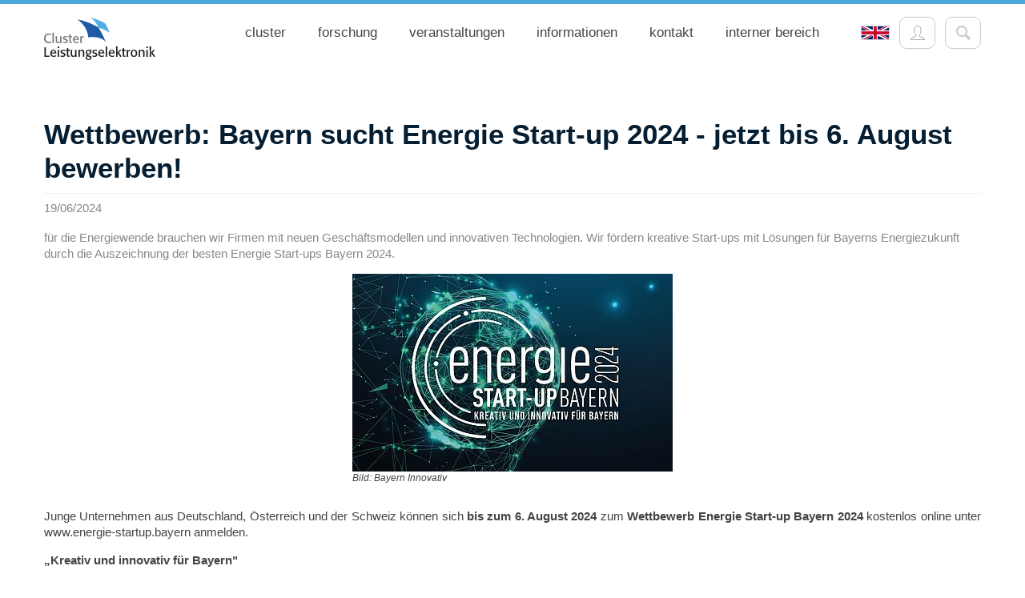

--- FILE ---
content_type: text/html; charset=utf-8
request_url: https://www.clusterle.de/cluster/news/news-details/?tx_news_pi1%5Bnews%5D=280&tx_news_pi1%5Bcontroller%5D=News&tx_news_pi1%5Baction%5D=detail
body_size: 11792
content:
<!DOCTYPE html>
<html lang="de">
	<head>
		<meta charset="utf-8">
		<!--
	This website is powered by TYPO3 - inspiring people to share!
	TYPO3 is a free open source Content Management Framework initially created by Kasper Skaarhoj and licensed under GNU/GPL.
	TYPO3 is copyright 1998-2026 of Kasper Skaarhoj. Extensions are copyright of their respective owners.
	Information and contribution at https://typo3.org/
-->
		<title>News details</title>
		<meta http-equiv="x-ua-compatible" content="IE=edge,chrome=1">
		<meta name="viewport" content="width=device-width, initial-scale=1, maximum-scale=1, user-scalable=no">
		<meta name="description" content="für die Energiewende brauchen wir Firmen mit neuen Geschäftsmodellen und innovativen Technologien. Wir fördern kreative Start-ups mit Lösungen für Bayerns Energiezukunft durch die Auszeichnung der besten Energie Start-ups Bayern 2024.">
		<meta property="og:title" content="Wettbewerb: Bayern sucht Energie Start-up 2024 - jetzt bis 6. August bewerben!">
		<meta property="og:type" content="article">
		<meta property="og:url" content="https://www.clusterle.de/cluster/news/news-details/?tx_news_pi1%5Baction%5D=detail&amp;tx_news_pi1%5Bcontroller%5D=News&amp;tx_news_pi1%5Bnews%5D=332">
		<meta property="og:image" content="https://www.clusterle.de/index.php?eID=dumpFile&amp;t=f&amp;f=28132&amp;token=b457d2ddf0dc7d29f0cc3c067059e7367bc150af">
		<meta property="og:image:width" content="600">
		<meta property="og:image:height" content="78">
		<meta property="og:description" content="für die Energiewende brauchen wir Firmen mit neuen Geschäftsmodellen und innovativen Technologien. Wir fördern kreative Start-ups mit Lösungen für Bayerns Energiezukunft durch die Auszeichnung der besten Energie Start-ups Bayern 2024.">
		<meta name="twitter:card" content="summary">
		<link rel="stylesheet" href="/typo3temp/assets/compressed/merged-8c9d196deeb880538ac3d05cebfc8c35-2ed309dd8ae633e210f1c6398521ebb5.css.gz?1755858890" media="all">
		<link href="/_assets/f6ef6adaf5c92bf687a31a3adbcb0f7b/Css/news-basic.css?1715710092" rel="stylesheet" >
		<link sizes="16x16" rel="icon" href="/_assets/4cab3f11f9d2106a62650bc4a6171afd/dev_images/shared/single/favicon_clusterle.ico">
		<script data-ignore="1" data-cookieconsent="statistics" type="text/plain"></script>
		<link rel="canonical" href="https://www.clusterle.de/cluster/news/news-details/">
		<!-- VhsAssetsDependenciesLoaded s_boot_basic,s_boot_style,s_boot_additional,s_boot_const,bootstrap_print,s_font-awesome,s_ionicons,s_indexed_search,s_datetimepicker,s_slick,s_slick-theme,s_fancybox,s_tooltipster,s_magnific-popup,s_parsley,s_powermail,j_jquery,j_datetimepicker-js,j_slick-js,j_fancybox-js,j_tooltipster-js,j_magnific-popup-js,j_pagination-js,jQuery-noConflict,var-typo,j_jquery-easing,j_bootstrap-js,j_parsley,j_parsley-i18n,j_powermail,j_base64,j_vuejs,j_functions -->
		<link rel="stylesheet" href="/typo3temp/assets/vhs/[base64].css">
		<link rel="stylesheet" type="text/css" href="/_assets/4cab3f11f9d2106a62650bc4a6171afd/dev_css/bootstrap_v3.3.6/bootstrap_print.css" media="print">
		<script type="text/javascript" src="/typo3temp/assets/vhs/vhs-assets-jQuery-noConflict-j_base64-j_bootstrap-js-j_datetimepicker-js-j_fancybox-js-j_jquery-j_jquery-easing-j_magnific-popup-js-j_pagination-js-j_slick-js-j_tooltipster-js-var-typo.js"></script>
		<script type="text/javascript" src="/typo3temp/assets/vhs/vhs-assets-j_vuejs.js"></script>
		<script type="text/javascript" src="/typo3temp/assets/vhs/vhs-assets-j_functions.js"></script>
	</head>
	<body class="domain-clusterle page-theme-blue">
		<!-- ================================================================================ -->
		<!-- ============================= SECTION::TOP [START] ============================= -->
		<!-- ================================================================================ -->
		<!-- ============================= CONTENT_ELEMENTS::TPL_TOPNAV_MOBI [START] -->
		<!-- container_max-outer -->
		<div id="tpl-topnav-mobi-840" class="glob_max-outer container-fluid container_max-outer tpl-topnav-mobi_max-outer bind-md-none bind-lg-none loader-opacity" data-wz-popup_skip-fixed="true">
			<!-- container_max-inner -->
			<div class="container-fluid container_max-inner ">
				<!-- info-spacer-cms -->
				<div class="info-spacer-cms padding-down-top-0 padding-down-bottom-0 ">
					<!-- tpl-topnav-mobi -->
					<div class="tpl-topnav-mobi">
						<!-- row -->
						<div class="row-default row">
							<div class="col-xs-6 col-sm-8"> <a class="tpl-topnav-mobi_logo-cluster" href="/"> <img src="/_assets/4cab3f11f9d2106a62650bc4a6171afd/dev_images/template/tpl-topnav-mobi/tpl-topnav-mobi_logo-ecpe-default.png" alt=""> </a> </div>
							<div class="col-xs-6 col-sm-4 padding-all-left-0"> <a class="link-bars1" href="#" data-wz-popup_close-other="true" data-wz-popup_cs-active="parent-action-active" data-wz-popup_cs-active-to-parent="true" data-wz-popup_screen-modes=",xs,sm" data-wz-popup_toggle-id="wz-popup_171-853" data-wz-popup_destroy-after-close="false"></a> <a class="link-locate1" href="#" data-wz-mobile-menu-list_locate-list-selector="#tpl-mobile-menu_nav-171_853 > ul"></a> <a class="link-language-gb" href="#" target="_self"></a> </div>
							 </div>
						<!--/row -->
						 </div>
					<!--/tpl-topnav-mobi -->
					 </div>
				<!--/info-spacer-cms -->
				 </div>
			<!--/container_max-inner -->
			 </div>
		<!--/container_max-outer -->
		<!-- ============================= CONTENT_ELEMENTS::TPL_TOPNAV_MOBI [END] -->
		<div id="tpl-topnav-mobi-separator-840" class="tpl-topnav-mobi-separator bind-md-none bind-lg-none"></div>
		<script type="text/javascript">
            //<![CDATA[
            (function(){
                var jsTplTopnavMobi = {
                    id:  'tpl-topnav-mobi-840',
                    separatorId:  'tpl-topnav-mobi-separator-840'
                };
                registerNavSeparator('#'+jsTplTopnavMobi.id, '#'+jsTplTopnavMobi.separatorId);
                registerNavDocked('#'+jsTplTopnavMobi.id, '#'+jsTplTopnavMobi.separatorId, 'bind-docked');
            })();
            //]]>
        </script>
		<!-- ============================= CONTENT_ELEMENTS::TPL_TOPNAV_DESK [START] -->
		<!-- container_max-outer -->
		<div id="c839" class="glob_max-outer container-fluid container_max-outer tpl-topnav-desk_max-outer bind-xs-none bind-sm-none bind-type-sub loader-opacity">
			<!-- container_max-inner -->
			<div class="container-fluid container_max-inner ">
				<!-- info-spacer-cms -->
				<div class="info-spacer-cms padding-down-top-0 padding-down-bottom-0 ">
					<!-- tpl-topnav-desk -->
					<div class="tpl-topnav-desk">
						<!-- row -->
						<div class="row-default row">
							<div class="col-xs-2">
								<!-- ============================= CONTENT_ELEMENTS::TPL_TOPNAV_LOGO [START] -->
								<!-- container_max-outer -->
								<div id="c838" class="glob_max-outer container-fluid container_max-outer tpl-topnav-logo_max-outer loader-opacity">
									<!-- container_max-inner -->
									<div class="container-fluid container_max-inner ">
										<!-- info-spacer-cms -->
										<div class="info-spacer-cms padding-down-top-0 padding-down-bottom-0 ">
											<!-- div-custom -->
											<div class="div-custom tpl-topnav-logo">
												<!-- row-default -->
												<div class="row-default row">
													<div class="col-xs-12"> <a class="tpl-topnav-logo_picture-cluster" href="/" target="_self"> <img src="/_assets/4cab3f11f9d2106a62650bc4a6171afd/dev_images/template/tpl-topnav-logo/tpl-topnav-logo_picture-cluster-default.png" alt=""> </a> </div>
													 </div>
												<!--/row-default -->
												 </div>
											<!--/div-custom -->
											 </div>
										<!--/info-spacer-cms -->
										 </div>
									<!--/container_max-inner -->
									 </div>
								<!--/container_max-outer -->
								<!-- ============================= CONTENT_ELEMENTS::TPL_TOPNAV_LOGO [END] -->
								 </div>
							<div class="col-xs-10">
								<!-- ============================= CONTENT_ELEMENTS::TPL_DESKTOP_BUTTONS [START] -->
								<!-- container_max-outer -->
								<div id="c834" class="glob_max-outer container-fluid container_max-outer tpl-desktop-buttons_max-outer bind-float-right loader-opacity">
									<!-- container_max-inner -->
									<div class="container-fluid container_max-inner ">
										<!-- info-spacer-cms -->
										<div class="info-spacer-cms padding-down-top-0 padding-down-bottom-0 ">
											<!-- div-custom -->
											<div class="div-custom tpl-desktop-buttons">
												<!-- row-default -->
												<div class="row-default row">
													<div class="col-xs-12">
														<!--tpl-desktop-buttons_list-ul-->
														<ul class="tpl-desktop-buttons_list-ul">
															<li class="bind-icon-language-gb"><a class="" href="/forschung/power-electronics-in-bavaria/international-activities/" target="_self"><span class="inside-icon"></span></a></li>
															<li class="bind-icon-user-profile bind-user-logged-out"> <a title="" href="#">&nbsp;</a>
																<ul>
																	<li class="inner-link-basic"><a class="" href="/benutzer/registration/" target="_self"><span class="inside-icon"></span>Neuer Benutzer</a></li>
																	<li class="inner-link-login"><a class="" href="/benutzer/login/" target="_self"><span class="inside-icon"></span>Login</a></li>
																	 </ul>
																 </li>
															<li class="bind-icon-magnifying-glass"> <a title="" href="#">B</a>
																<ul>
																	<li class="bind-form-search">
																		<!-- tpl-desktop-buttons_form-search -->
																		<form method="post" class="tpl-desktop-buttons_form-search" id="tpl-desktop-buttons_form-search-168-834" action="/suche/?tx_indexedsearch_pi2%5Baction%5D=search&amp;tx_indexedsearch_pi2%5Bcontroller%5D=Content&amp;cHash=ec5034a5d45944f7442185f890804a9b">
																			<div> <input type="hidden" name="tx_indexedsearch_pi2[__referrer][@extension]" value="LufeditTemplate"> <input type="hidden" name="tx_indexedsearch_pi2[__referrer][@controller]" value="Content"> <input type="hidden" name="tx_indexedsearch_pi2[__referrer][@action]" value="render"> <input type="hidden" name="tx_indexedsearch_pi2[__referrer][arguments]" value="YTowOnt9888b60dbd1495a71509d09efd516d21641833c4f"> <input type="hidden" name="tx_indexedsearch_pi2[__referrer][@request]" value="{&quot;@extension&quot;:&quot;LufeditTemplate&quot;,&quot;@controller&quot;:&quot;Content&quot;,&quot;@action&quot;:&quot;render&quot;}e2c4f2cd572d2356053a37a71a6aba2276a6b5b5"> <input type="hidden" name="tx_indexedsearch_pi2[__trustedProperties]" value="[]787d9d655f50efd2171cdd3feef578c25408a7b4"> </div>
																			<div class="display-all-none"> <input type="hidden" name="id" value="172"> <input type="hidden" name="no_cache" value="1"> <input type="hidden" name="tx_indexedsearch_pi2[action]" value="search"> <input type="hidden" name="tx_indexedsearch_pi2[controller]" value="Search"> <input type="hidden" name="tx_indexedsearch_pi2[search][languageUid]" value="0"> <input type="hidden" name="tx_indexedsearch_pi2[search][_sections]" value="0"> </div>
																			 <input class="field-submit" type="submit" value="" name=""> <input class="display-all-none" type="reset"> <input class="field-text" name="tx_indexedsearch_pi2[search][sword]" type="text" placeholder="Suchbegriff eingeben" data-wz-form-search1_text="true">
																			<div class="hide-all-on"> <img src="/_assets/4cab3f11f9d2106a62650bc4a6171afd/dev_images/template/tpl-desktop-buttons/tpl-desktop-buttons_magnifying-glass_black.svg" alt=""> <img src="/_assets/4cab3f11f9d2106a62650bc4a6171afd/dev_images/template/tpl-desktop-buttons/tpl-desktop-buttons_magnifying-glass_white.svg" alt=""> </div>
																			 </form>
																		<!--/tpl-desktop-buttons_form-search -->
																		<script type="text/javascript">
            //<![CDATA[
            (function(){
                var jsTplDesktopButtons = {
                    id:  'tpl-desktop-buttons_form-search-168-834'
                };
                wzFormSearch1('#'+jsTplDesktopButtons.id);
            })();
            //]]>
        </script>
																		 </li>
																	 </ul>
																 </li>
															 </ul>
														<!--tpl-desktop-buttons_list-ul-->
														 </div>
													 </div>
												<!--/row-default -->
												 </div>
											<!--/div-custom -->
											 </div>
										<!--/info-spacer-cms -->
										 </div>
									<!--/container_max-inner -->
									 </div>
								<!--/container_max-outer -->
								<!-- ============================= CONTENT_ELEMENTS::TPL_DESKTOP_BUTTONS [END] -->
								<!-- ============================= CONTENT_ELEMENTS::TPL_DESKTOP_MENU [START] -->
								<!-- container_max-outer -->
								<div id="c837" class="glob_max-outer container-fluid container_max-outer tpl-desktop-menu_max-outer bind-float-right loader-opacity">
									<!-- container_max-inner -->
									<div class="container-fluid container_max-inner ">
										<!-- info-spacer-cms -->
										<div class="info-spacer-cms padding-down-top-0 padding-down-bottom-0 ">
											<!-- div-custom -->
											<div class="div-custom tpl-desktop-menu">
												<!-- row-default -->
												<div class="row-default row">
													<div class="col-xs-12">
														<!-- tpl-desktop-menu_list-ul -->
														<ul class="tpl-desktop-menu_list-ul">
															<li class=" list-available"> <a title="cluster" href="/cluster/ziele-schwerpunkte/ziele/" target="_self"> cluster </a>
																<ul>
																	<li class=""> <a title="Ziele & Schwerpunkte" href="/cluster/ziele-schwerpunkte/ziele/" target="_self"> Ziele & Schwerpunkte </a> </li>
																	<li class=""> <a title="Cluster Projekte" href="/cluster/cluster-projekte/bavarian-japanese-chips-partnership/" target="_self"> Cluster Projekte </a> </li>
																	<li class=""> <a title="Cluster Kernakteure" href="/cluster/cluster-kernakteure/firmen/" target="_self"> Cluster Kernakteure </a> </li>
																	<li class=""> <a title="Team & Beirat" href="/cluster/team-beirat/team/" target="_self"> Team & Beirat </a> </li>
																	<li class=""> <a title="News" href="/cluster/neuigkeiten/" target="_self"> News </a> </li>
																	 </ul>
																 </li>
															<li class=" list-available"> <a title="forschung" href="/forschung/forschungsprojekte/" target="_self"> forschung </a>
																<ul>
																	<li class=""> <a title="Forschungsprojekte" href="/forschung/forschungsprojekte/" target="_self"> Forschungsprojekte </a> </li>
																	<li class=""> <a title="Förderprogramme" href="/forschung/foerderprogramme/bayern/" target="_self"> Förderprogramme </a> </li>
																	<li class=""> <a title="Power Electronics in Bavaria" href="/forschung/power-electronics-in-bavaria/international-activities/" target="_self"> Power Electronics in Bavaria </a> </li>
																	<li class=""> <a title="Positionspapiere" href="/forschung/positionspapiere/" target="_self"> Positionspapiere </a> </li>
																	<li class=""> <a title="Themen & Trends" href="/forschung/themen-trends/" target="_self"> Themen & Trends </a> </li>
																	 </ul>
																 </li>
															<li class=" list-available"> <a title="veranstaltungen" href="/veranstaltungen/schulungen-seminare/alle/" target="_self"> veranstaltungen </a>
																<ul>
																	<li class=""> <a title="Schulungen & Seminare" href="/veranstaltungen/schulungen-seminare/alle/" target="_self"> Schulungen & Seminare </a> </li>
																	<li class=""> <a title="Schulungskatalog" href="/veranstaltungskatalog/" target="_self"> Schulungskatalog </a> </li>
																	<li class=""> <a title="ECPE Events" href="/veranstaltungen/ecpe-events/" target="_self"> ECPE Events </a> </li>
																	<li class=""> <a title="Weitere Veranstaltungen" href="/veranstaltungen/weitere-veranstaltungen/" target="_self"> Weitere Veranstaltungen </a> </li>
																	<li class=""> <a title="Messe-Gemeinschaftsstände" href="/veranstaltungen/messe-gemeinschaftsstaende/cluster-gemeinschaftsstand-pcim-europe/" target="_self"> Messe-Gemeinschaftsstände </a> </li>
																	 </ul>
																 </li>
															<li class=" list-available"> <a title="informationen" href="/informationen/stellenangebote/ingenieure/" target="_self"> informationen </a>
																<ul>
																	<li class=""> <a title="Stellenangebote" href="/informationen/stellenangebote/ingenieure/" target="_self"> Stellenangebote </a> </li>
																	<li class=""> <a title="Young Talents" href="/informationen/young-talents/berufsfeld-ingenieurin/" target="_self"> Young Talents </a> </li>
																	<li class=""> <a title="Leistungselektronik" href="/informationen/leistungselektronik/" target="_self"> Leistungselektronik </a> </li>
																	<li class=""> <a title="Gründerförderung" href="/informationen/gruenderfoerderung/" target="_self"> Gründerförderung </a> </li>
																	<li class=""> <a title="Fachliteratur" href="/informationen/fachliteratur/fachbuecher/" target="_self"> Fachliteratur </a> </li>
																	<li class=""> <a title="Awards" href="/informationen/awards/semikron/" target="_self"> Awards </a> </li>
																	 </ul>
																 </li>
															<li class=" list-available"> <a title="kontakt" href="/kontakt/ansprechpartner/" target="_self"> kontakt </a>
																<ul>
																	<li class=""> <a title="Ansprechpartner" href="/kontakt/ansprechpartner/" target="_self"> Ansprechpartner </a> </li>
																	<li class=""> <a title="Kontaktformular" href="/kontakt/kontaktformular/" target="_self"> Kontaktformular </a> </li>
																	<li class=""> <a title="Anfahrt" href="/kontakt/anfahrt-1/" target="_self"> Anfahrt </a> </li>
																	<li class=""> <a title="Impressum" href="/kontakt/impressum/" target="_self"> Impressum </a> </li>
																	<li class=""> <a title="Datenschutz" href="/kontakt/datenschutz/" target="_self"> Datenschutz </a> </li>
																	 </ul>
																 </li>
															<li class=""> <a title="interner bereich" href="/interner-bereich/" target="_self"> interner bereich </a> </li>
															 </ul>
														<!--/tpl-desktop-menu_list-ul -->
														 </div>
													 </div>
												<!--/row-default -->
												 </div>
											<!--/div-custom -->
											 </div>
										<!--/info-spacer-cms -->
										 </div>
									<!--/container_max-inner -->
									 </div>
								<!--/container_max-outer -->
								<!-- ============================= CONTENT_ELEMENTS::TPL_DESKTOP_MENU [END] -->
								 </div>
							 </div>
						<!--/row -->
						 </div>
					<!--/tpl-topnav-desk -->
					 </div>
				<!--/info-spacer-cms -->
				 </div>
			<!--/container_max-inner -->
			 </div>
		<!--/container_max-outer -->
		<!-- ============================= CONTENT_ELEMENTS::TPL_TOPNAV_DESK [END] -->
		<!-- ================================================================================ -->
		<!-- ============================= SECTION::TOP [END] =============================== -->
		<!-- ================================================================================ -->
		<!--TYPO3SEARCH_begin-->
		<!-- ============================= CONTENT_ELEMENTS::TPL_ONE_COLUMN [START] -->
		<!-- container_max-outer -->
		<div id="c6915" class="glob_max-outer container-fluid container_max-outer tpl-one-column_max-outer loader-opacity">
			<!-- container_max-inner -->
			<div class="container-fluid container_max-inner ">
				<!-- info-spacer-cms -->
				<div class="info-spacer-cms padding-down-top-70 padding-down-bottom-70 ">
					<!-- div-custom -->
					<div class="div-custom tpl-one-column">
						<!-- row-default -->
						<div class="row-default row">
							<div class="col-xs-12">
								<!-- tpl-one-column_title -->
								<div class="tpl-one-column_title"> </div>
								<!--/tpl-one-column_title -->
								<div id="c6914" class="frame frame-default frame-type-news_newsdetail frame-layout-0">
									<div class="news news-single">
										<div class="article" itemscope="itemscope" itemtype="http://schema.org/Article">
											<div class="header">
												<h1 itemprop="headline">Wettbewerb: Bayern sucht Energie Start-up 2024 - jetzt bis 6. August bewerben!</h1>
												 </div>
											<div class="footer">
												<p>
													<!-- date -->
													 <span class="news-list-date"> <time itemprop="datePublished" datetime="2024-06-19"> 19/06/2024 </time> </span> </p>
												 </div>
											<!-- teaser -->
											<div class="teaser-text" itemprop="description">
												<p>für die Energiewende brauchen wir Firmen mit neuen Geschäftsmodellen und innovativen Technologien. Wir fördern kreative Start-ups mit Lösungen für Bayerns Energiezukunft durch die Auszeichnung der besten Energie Start-ups Bayern 2024.</p>
												 </div>
											<!-- content elements -->
											<!-- ============================= SYSTEM_ELEMENTS::TEXT_PIC [START] -->
											<!-- container_max-outer -->
											<div id="c14468" class="glob_max-outer container-fluid container_max-outer text-pic_max-outer loader-opacity">
												<!-- container_max-inner -->
												<div class="container-fluid container_max-inner ">
													<!-- info-spacer-cms -->
													<div class="info-spacer-cms padding-down-top-0 padding-down-bottom-0 ">
														<!-- div-custom -->
														<div class="div-custom text-pic">
															<!-- row-default -->
															<div class="row-default row">
																<div class="col-xs-12">
																	<div class="ce-textpic ce-center ce-above">
																		<div class="ce-gallery" data-ce-columns="1" data-ce-images="1">
																			<div class="ce-outer">
																				<div class="ce-inner">
																					<div class="ce-row">
																						<div class="ce-column">
																							<figure class="image"> <img class="image-embed-item" src="https://www.clusterle.de/index.php?eID=dumpFile&amp;t=p&amp;p=13639&amp;token=7004961a42b74326892ff41cb9ad7d6a15481405" width="400" height="247" loading="lazy" alt="">
																								<figcaption class="image-caption"> Bild: Bayern Innovativ </figcaption>
																								 </figure>
																							 </div>
																						 </div>
																					 </div>
																				 </div>
																			 </div>
																		<div class="ce-bodytext">
																			<div class="text-all-justify">
																				<p><br> Junge Unternehmen aus Deutschland, Österreich und der Schweiz können sich <strong>bis zum 6. August 2024</strong> zum <strong>Wettbewerb Energie Start-up Bayern 2024</strong> kostenlos online unter www.energie-startup.bayern anmelden.</p>
																				<p><strong>„Kreativ und innovativ für Bayern"</strong></p>
																				<p>lautet das diesjährige Motto&nbsp;des internationale Gründerwettbewerbs, der aufstrebende Unternehmen auszeichnet, die einen Beitrag zur nachhaltigen Energiezukunft Bayerns leisten wollen.&nbsp;</p>
																				<p>Gewinnchancen haben alle Konzepte und Projekte, die einen Beitrag zu einer sicheren, bezahlbaren und nachhaltigen Energieversorgung leisten. Vergeben werden Preisgelder in Höhe von <strong>insgesamt 18.000 Euro </strong>freuen. Der erste Platz wird mit 10.000 Euro prämiert.&nbsp;</p>
																				<p>Doch der Wettbewerb bietet weit mehr als nur finanzielle Anreize: Die Teilnehmerinnen und Teilnehmer haben die einzigartige Gelegenheit, Kontakte zu potenziellen Partnern aus der Wirtschaft zu knüpfen und ihr eigenes Start-up entscheidend voranzubringen.</p>
																				<p>Partner dieses Wettbewerbs sind: das Bayerische Staatsministerium für Wirtschaft, Landesentwicklung und Energie, die Bayern Innovativ GmbH, die Bayernwerk AG, die BayStartUP GmbH, der Verband der Bayerischen Energie- und Wasserwirtschaft (VBEW) sowie die österreichische VERBUND AG.</p>
																				<p>Weitere Infos im <strong><a href="https://www.youtube.com/watch?v=w9NbM_c8vGU" target="_blank" rel="noreferrer">Kurzvideo</a></strong> oder unter <strong><a href="https://www.energie-startup.bayern/bewerbung?utm_source=sfmc&amp;utm_medium=email&amp;utm_campaign=24-DIG-Energie-StartUp&amp;utm_term=Bewerbung&amp;utm_id=541228&amp;sfmc_id=11769400&amp;Send%20Datum(format:%202000-01-01)=%%&amp;Cluster%20Name=DIG" target="_blank" rel="noreferrer">Bewerbung</a></strong>.&nbsp;</p>
																				<p>Ansprechpartner:&nbsp;<strong><a href="#" data-mailto-token="jxfiql7pzefiiboXyxvbok:fkklsxqfs+ab" data-mailto-vector="-3">Katrin Schiller</a></strong><br> &nbsp;</p>
																				<p class="text-all-center"><a href="https://www.energie-startup.bayern/?utm_source=sfmc&amp;utm_medium=email&amp;utm_campaign=24-DIG-Energie-StartUp&amp;utm_term=www.energie-startup.bayern&amp;utm_id=541228&amp;sfmc_id=11769400&amp;Send_Datum%28format%3A_2000-01-01%29=%25%25&amp;Cluster_Name=DIG" target="_blank" class="link-type1_blue" rel="noreferrer">Wettbewerb: Energie-Start-Up Bayern 2024</a></p>
																			</div>
																			 </div>
																		 </div>
																	 </div>
																 </div>
															<!--/row-default -->
															 </div>
														<!--/div-custom -->
														 </div>
													<!--/info-spacer-cms -->
													 </div>
												<!--/container_max-inner -->
												 </div>
											<!--/container_max-outer -->
											<!-- ============================= SYSTEM_ELEMENTS::TEXT_PIC [END] -->
											<!-- media files -->
											<div class="news-img-wrap">
												<div class="outer">
													<div class="mediaelement mediaelement-image"> <img itemprop="image" loading="lazy" src="https://www.clusterle.de/index.php?eID=dumpFile&amp;t=p&amp;p=12461&amp;token=6a7c41038c1e0c0563bd5d64159fe2485e61eb04" width="282" height="37" alt=""> </div>
													 </div>
												 </div>
											<!-- main text -->
											<div class="news-text-wrap" itemprop="articleBody">
												<h4 class="text-all-justify">&nbsp;</h4>
												<p>&nbsp;</p>
												 </div>
											<!-- Link Back -->
											<div class="news-backlink-wrap"> <a href="/cluster/neuigkeiten/"> Zurück </a> </div>
											<!-- related things -->
											<div class="news-related-wrap"> </div>
											 </div>
										 </div>
									 </div>
								 </div>
							 </div>
						<!--/row-default -->
						 </div>
					<!--/div-custom -->
					 </div>
				<!--/info-spacer-cms -->
				 </div>
			<!--/container_max-inner -->
			 </div>
		<!--/container_max-outer -->
		<!-- ============================= CONTENT_ELEMENTS::TPL_ONE_COLUMN [END] -->
		<!--TYPO3SEARCH_end-->
		<!-- ================================================================================ -->
		<!-- ============================= SECTION::FOOT [START] ============================ -->
		<!-- ================================================================================ -->
		<!-- ============================= CONTENT_ELEMENTS::TPL_TWO_COLUMNS [START] -->
		<!-- container_max-outer -->
		<div id="c850" class="glob_max-outer container-fluid container_max-outer tpl-two-columns_max-outer bind-overflow-hidden bgc-all-grey-dark loader-opacity">
			<!-- container_max-inner -->
			<div class="container-fluid container_max-inner ">
				<!-- info-spacer-cms -->
				<div class="info-spacer-cms padding-down-top-60 padding-down-bottom-0 ">
					<!-- div-custom -->
					<div class="div-custom tpl-two-columns">
						<!-- tpl-two-columns_title -->
						<div class="tpl-two-columns_title"> </div>
						<!--/tpl-two-columns_title -->
						<!-- tpl-two-columns_row -->
						<div class="row-default row tpl-two-columns_row bind-size-type1">
							<div class="inner-col-lt">
								<!-- ============================= SYSTEM_ELEMENTS::TEXT_PIC [START] -->
								<!-- container_max-outer -->
								<div id="c844" class="glob_max-outer container-fluid container_max-outer text-pic_max-outer loader-opacity">
									<!-- container_max-inner -->
									<div class="container-fluid container_max-inner ">
										<!-- info-spacer-cms -->
										<div class="info-spacer-cms padding-down-top-0 padding-down-bottom-0 ">
											<!-- div-custom -->
											<div class="div-custom text-pic">
												<!-- row-default -->
												<div class="row-default row">
													<div class="col-xs-12">
														<div class="ce-textpic ce-center ce-above">
															<div class="ce-bodytext">
																<p class="text-all-left">Cluster Leistungselektronik im ECPE e.V.<br> Ostendstraße 181<br> D-90482 Nürnberg, Deutschland<br> Telefon: +49 (0)911 81 02 88-0</p>
																 </div>
															 </div>
														 </div>
													 </div>
												<!--/row-default -->
												 </div>
											<!--/div-custom -->
											 </div>
										<!--/info-spacer-cms -->
										 </div>
									<!--/container_max-inner -->
									 </div>
								<!--/container_max-outer -->
								<!-- ============================= SYSTEM_ELEMENTS::TEXT_PIC [END] -->
								<!-- ============================= CONTENT_ELEMENTS::TPL_THREE_COLUMNS [START] -->
								<!-- container_max-outer -->
								<div id="c12284" class="glob_max-outer container-fluid container_max-outer tpl-three-columns_max-outer bind-overflow-hidden loader-opacity">
									<!-- container_max-inner -->
									<div class="container-fluid container_max-inner ">
										<!-- info-spacer-cms -->
										<div class="info-spacer-cms padding-down-top-0 padding-down-bottom-0 ">
											<!-- div-custom -->
											<div class="div-custom tpl-three-columns">
												<!-- tpl-three-columns_title -->
												<div class="tpl-three-columns_title"> </div>
												<!--/tpl-three-columns_title -->
												<!-- tpl-three-columns_row -->
												<div class="row-default row tpl-three-columns_row bind-size-type1">
													<div class="inner-col-lt">
														<!-- ============================= CONTENT_ELEMENTS::TPL_LINK_CUSTOM [START] -->
														<!-- container_max-outer -->
														<div id="c842" class="glob_max-outer container-fluid container_max-outer tpl-link-custom_max-outer loader-opacity">
															<!-- container_max-inner -->
															<div class="container-fluid container_max-inner ">
																<!-- info-spacer-cms -->
																<div class="info-spacer-cms padding-down-top-20 padding-down-bottom-0 ">
																	<!-- div-custom -->
																	<div class="div-custom tpl-link-custom bind-header-margin-bottom-">
																		<!-- row-default -->
																		<div class="row-default row">
																			<div class="col-xs-12"> <a class="link-type1 display-xs-block bind-bgc-none bind-all-mode-blue" href="/kontakt/ansprechpartner/" target="_blank"> Kontakt </a> </div>
																			 </div>
																		<!--/row-default -->
																		 </div>
																	<!--/div-custom -->
																	 </div>
																<!--/info-spacer-cms -->
																 </div>
															<!--/container_max-inner -->
															 </div>
														<!--/container_max-outer -->
														<!-- ============================= CONTENT_ELEMENTS::TPL_LINK_CUSTOM [END] -->
														 </div>
													<div class="inner-col-cr">
														<!-- ============================= CONTENT_ELEMENTS::TPL_LINK_CUSTOM [START] -->
														<!-- container_max-outer -->
														<div id="c12285" class="glob_max-outer container-fluid container_max-outer tpl-link-custom_max-outer loader-opacity">
															<!-- container_max-inner -->
															<div class="container-fluid container_max-inner ">
																<!-- info-spacer-cms -->
																<div class="info-spacer-cms padding-down-top-20 padding-down-bottom-0 ">
																	<!-- div-custom -->
																	<div class="div-custom tpl-link-custom bind-header-margin-bottom-">
																		<!-- row-default -->
																		<div class="row-default row">
																			<div class="col-xs-12"> <a class="link-type1 display-xs-block bind-bgc-none bind-all-mode-blue" href="https://www.linkedin.com/company/clusterle/" target="_blank"> LINKEDIN </a> </div>
																			 </div>
																		<!--/row-default -->
																		 </div>
																	<!--/div-custom -->
																	 </div>
																<!--/info-spacer-cms -->
																 </div>
															<!--/container_max-inner -->
															 </div>
														<!--/container_max-outer -->
														<!-- ============================= CONTENT_ELEMENTS::TPL_LINK_CUSTOM [END] -->
														 </div>
													<div class="inner-col-rt"> </div>
													 </div>
												<!--/tpl-three-columns_row -->
												 </div>
											<!--/div-custom -->
											 </div>
										<!--/info-spacer-cms -->
										 </div>
									<!--/container_max-inner -->
									 </div>
								<!--/container_max-outer -->
								<!-- ============================= CONTENT_ELEMENTS::TPL_THREE_COLUMNS [END] -->
								 </div>
							<div class="inner-col-rt">
								<!-- ============================= SYSTEM_ELEMENTS::TEXT_PIC [START] -->
								<!-- container_max-outer -->
								<div id="c849" class="glob_max-outer container-fluid container_max-outer text-pic_max-outer loader-opacity">
									<!-- container_max-inner -->
									<div class="container-fluid container_max-inner ">
										<!-- info-spacer-cms -->
										<div class="info-spacer-cms padding-down-top-20 padding-down-bottom-0 ">
											<!-- div-custom -->
											<div class="div-custom text-pic">
												<!-- row-default -->
												<div class="row-default row">
													<div class="col-xs-12">
														<!-- ============================= SYSTEM_ELEMENTS::HEADER [START] -->
														<div class="glob-title-header glob-title-right">
															<h2 class="color-all-blue-dark "> Informationen zu Veranstaltungen </h2>
															 </div>
														<!-- ============================= SYSTEM_ELEMENTS::HEADER [END] -->
														<div class="ce-textpic ce-center ce-above"> </div>
														 </div>
													 </div>
												<!--/row-default -->
												 </div>
											<!--/div-custom -->
											 </div>
										<!--/info-spacer-cms -->
										 </div>
									<!--/container_max-inner -->
									 </div>
								<!--/container_max-outer -->
								<!-- ============================= SYSTEM_ELEMENTS::TEXT_PIC [END] -->
								<!-- ============================= CONTENT_ELEMENTS::TPL_FORM_SUBSCRIBE [START] -->
								<!-- container_max-outer -->
								<div id="c848" class="glob_max-outer container-fluid container_max-outer tpl-form-subscribe_max-outer loader-opacity">
									<!-- container_max-inner -->
									<div class="container-fluid container_max-inner ">
										<!-- info-spacer-cms -->
										<div class="info-spacer-cms padding-down-top-20 padding-down-bottom-0 ">
											<!-- div-custom -->
											<div class="div-custom tpl-form-subscribe">
												<!-- row-default -->
												<div class="row-default row">
													<div class="col-xs-12">
														<!-- tpl-form-subscribe_form -->
														<form id="tpl-form-subscribe_form-169-848" class="tpl-form-subscribe_form" action="/newsletter/subscribe/"> <input class="field-text" name="tpl-form-subscribe_form-text" type="text" placeholder="Ihre E-Mail Adresse"> <input class="display-all-none" type="reset"> <input class="field-submit" type="submit" value="Anmelden" name=""> </form>
														<!--/tpl-form-subscribe_form -->
														 </div>
													 </div>
												<!--/row-default -->
												 </div>
											<!--/div-custom -->
											 </div>
										<!--/info-spacer-cms -->
										 </div>
									<!--/container_max-inner -->
									 </div>
								<!--/container_max-outer -->
								<!-- ============================= CONTENT_ELEMENTS::TPL_FORM_SUBSCRIBE [END] -->
								 </div>
							 </div>
						<!--/tpl-two-columns_row -->
						 </div>
					<!--/div-custom -->
					 </div>
				<!--/info-spacer-cms -->
				 </div>
			<!--/container_max-inner -->
			 </div>
		<!--/container_max-outer -->
		<!-- ============================= CONTENT_ELEMENTS::TPL_TWO_COLUMNS [END] -->
		<!-- ============================= CONTENT_ELEMENTS::TPL_ONE_COLUMN [START] -->
		<!-- container_max-outer -->
		<div id="c847" class="glob_max-outer container-fluid container_max-outer tpl-one-column_max-outer bgc-all-grey-dark loader-opacity">
			<!-- container_max-inner -->
			<div class="container-fluid container_max-inner ">
				<!-- info-spacer-cms -->
				<div class="info-spacer-cms padding-down-top-20 padding-down-bottom-30 ">
					<!-- div-custom -->
					<div class="div-custom tpl-one-column">
						<!-- row-default -->
						<div class="row-default row">
							<div class="col-xs-12">
								<!-- tpl-one-column_title -->
								<div class="tpl-one-column_title"> </div>
								<!--/tpl-one-column_title -->
								<!-- ============================= SYSTEM_ELEMENTS::TEXT_PIC [START] -->
								<!-- container_max-outer -->
								<div id="c841" class="glob_max-outer container-fluid container_max-outer text-pic_max-outer loader-opacity">
									<!-- container_max-inner -->
									<div class="container-fluid container_max-inner ">
										<!-- info-spacer-cms -->
										<div class="info-spacer-cms padding-down-top-0 padding-down-bottom-0 ">
											<!-- div-custom -->
											<div class="div-custom text-pic">
												<!-- row-default -->
												<div class="row-default row">
													<div class="col-xs-12">
														<div class="ce-textpic ce-center ce-above">
															<div class="ce-bodytext">
																<p class="font-down-size-13">© 2019 Cluster Leistungselektronik im ECPE e.V.</p>
																 </div>
															 </div>
														 </div>
													 </div>
												<!--/row-default -->
												 </div>
											<!--/div-custom -->
											 </div>
										<!--/info-spacer-cms -->
										 </div>
									<!--/container_max-inner -->
									 </div>
								<!--/container_max-outer -->
								<!-- ============================= SYSTEM_ELEMENTS::TEXT_PIC [END] -->
								<div id="c845" class="frame frame-default frame-type-lufedittemplate_tplmenulist frame-layout-0">
									<!-- ============================= CONTENT_ELEMENTS::TPL_MENU_LIST [START] -->
									<!-- container_max-outer -->
									<div id="c845" class="glob_max-outer container-fluid container_max-outer tpl-menu-list_max-outer loader-opacity">
										<!-- container_max-inner -->
										<div class="container-fluid container_max-inner ">
											<!-- info-spacer-cms -->
											<div class="info-spacer-cms padding-down-top-0 padding-down-bottom-0 ">
												<!-- div-custom -->
												<div class="div-custom tpl-menu-list bind-header-margin-bottom-">
													<!-- row-default -->
													<div class="row-default row">
														<div class="col-xs-12">
															<ul class="tpl-menu-list_type1 text-all-left padding-xs-top-20 padding-sm-top-20">
																<li><a class="" href="/kontakt/impressum/" target="_blank">Impressum</a></li>
																<!-- todo footer-social -->
																<li><a class="" href="/kontakt/datenschutz/" target="_blank">Datenschutz</a></li>
																<!-- todo footer-social -->
																<li><a class="" href="/sitemap/" target="_self">Sitemap</a></li>
																<!-- todo footer-social -->
																 </ul>
															 </div>
														 </div>
													<!--/row-default -->
													 </div>
												<!--/div-custom -->
												 </div>
											<!--/info-spacer-cms -->
											 </div>
										<!--/container_max-inner -->
										 </div>
									<!--/container_max-outer -->
									<!-- ============================= CONTENT_ELEMENTS::TPL_MENU_LIST [END] -->
									 </div>
								<!-- ============================= CONTENT_ELEMENTS::TPL_CHAPTER_LINE [START] -->
								<!-- container_max-outer -->
								<div id="c846" class="glob_max-outer container-fluid container_max-outer tpl-chapter-line_max-outer loader-opacity">
									<!-- container_max-inner -->
									<div class="container-fluid container_max-inner ">
										<!-- info-spacer-cms -->
										<div class="info-spacer-cms padding-down-top-0 padding-down-bottom-0 ">
											<!-- div-custom -->
											<div class="div-custom tpl-chapter-line">
												<!-- row-default -->
												<div class="row-default row">
													<div class="col-xs-12">
														<!-- tpl-chapter-line_title -->
														<div class="tpl-chapter-line_title bind-margin-bottom-7 color-all-black"> </div>
														<!--/tpl-chapter-line_title -->
														 </div>
													 </div>
												<!--/row-default -->
												 </div>
											<!--/div-custom -->
											 </div>
										<!--/info-spacer-cms -->
										 </div>
									<!--/container_max-inner -->
									 </div>
								<!--/container_max-outer -->
								<!-- ============================= CONTENT_ELEMENTS::TPL_CHAPTER_LINE [END] -->
								 </div>
							 </div>
						<!--/row-default -->
						 </div>
					<!--/div-custom -->
					 </div>
				<!--/info-spacer-cms -->
				 </div>
			<!--/container_max-inner -->
			 </div>
		<!--/container_max-outer -->
		<!-- ============================= CONTENT_ELEMENTS::TPL_ONE_COLUMN [END] -->
		<!-- ============================= CONTENT_ELEMENTS::TPL_SEPARATOR [START] -->
		<!-- container_max-outer -->
		<div id="c1702" class="glob_max-outer container-fluid container_max-outer tpl-separator_max-outer bgc-all-blue-alive-light loader-opacity">
			<!-- container_max-inner -->
			<div class="container-fluid container_max-inner ">
				<!-- info-spacer-cms -->
				<div class="info-spacer-cms padding-down-top-0 padding-down-bottom-0 ">
					<!-- tpl-separator -->
					<div class="tpl-separator" style="height:5px;"></div>
					<!--/tpl-separator -->
					 </div>
				<!--/info-spacer-cms -->
				 </div>
			<!--/container_max-inner -->
			 </div>
		<!--/container_max-outer -->
		<!-- ============================= CONTENT_ELEMENTS::TPL_SEPARATOR [END] -->
		<!-- ============================= CONTENT_ELEMENTS::TPL_SCROLL_TO_TOP [START] -->
		<!-- tpl-scroll-to-top_link -->
		 <a class="tpl-scroll-to-top_link bind-hide" href="#" onclick="return false;" data-wz-scroll-to-top="true"> <span class="inner-icon"></span> </a>
		<!--/tpl-scroll-to-top_link -->
		<!-- ============================= CONTENT_ELEMENTS::TPL_SCROLL_TO_TOP [END] -->
		<div id="c7269" class="frame frame-default frame-type-html frame-layout-0">
			<script data-ignore="1" data-cookieconsent="statistics" async data-src="https://www.googletagmanager.com/gtag/js?id=UA-149877102-1"></script>
			<script>
  window.dataLayer = window.dataLayer || [];
  function gtag(){dataLayer.push(arguments);}
  gtag('js', new Date());
  gtag('config', 'UA-149877102-1', { 'anonymize_ip': true });
</script>
			 </div>
		<!-- ================================================================================ -->
		<!-- ============================= SECTION::FOOT [END] ============================== -->
		<!-- ================================================================================ -->
		<!-- ================================================================================ -->
		<!-- ============================= SECTION::FOOT->POPUP [START] ===================== -->
		<!-- ================================================================================ -->
		<!-- ============================= LAYOUT::wz-popup_max-outer [START] =============== -->
		<!-- ============================= CONTENT_ELEMENTS::POPUP(topnav-wz-popup) [START] -->
		<!-- container_max-outer -->
		<div id="wz-popup_171-853" class="glob_max-outer container-fluid container_max-outer topnav-wz-popup_max-outer loader-opacity" style="background-color:rgba(255, 255, 255, 1);" data-wz-popup="true" data-wz-popup_typo-type="topnav" data-wz-popup_destroy-after-close="false">
			<!-- container_max-inner -->
			<div class="container-fluid container_max-inner " data-wz-valigns="negative0,outer-height">
				<!-- info-spacer-cms -->
				<div class="info-spacer-cms padding-down-top-0 padding-down-bottom-0 ">
					<div class="topnav-wz-popup"> <a class="topnav-wz-popup_button-close custom-all-color-grey-dark" href="#" data-wz-popup_button-close="true"> <span class="inner-icon ion-ios-close-outline"></span> </a>
						<div class="topnav-wz-popup_content">
							<div class="row">
								<div class="col-xs-12">&nbsp;</div>
								<div class="col-xs-12">
									<!-- ============================= CONTENT_ELEMENTS::TPL_MOBILE_MENU [START] -->
									<!-- container_max-outer -->
									<div id="c851" class="glob_max-outer container-fluid container_max-outer tpl-mobile-menu_max-outer loader-opacity">
										<!-- container_max-inner -->
										<div class="container-fluid container_max-inner ">
											<!-- info-spacer-cms -->
											<div class="info-spacer-cms padding-down-top-50 padding-down-bottom-0 ">
												<!-- div-custom -->
												<div class="div-custom tpl-mobile-menu">
													<!-- row-default -->
													<div class="row-default row">
														<div class="col-xs-12">
															<div id="tpl-mobile-menu_nav-171_851" class="tpl-mobile-menu_nav">
																<ul data-wz-mobile-menu-list_popup-id="wz-popup_171-851">
																	<li class=" inner-color-blue-alive-light list-available"> <a title="cluster" href="/cluster/ziele-schwerpunkte/ziele/" target="_self"> <span class="inner-text">cluster</span> <span class="inner-info"><i class="fa fa-arrow-down" aria-hidden="true"></i></span> </a>
																		<ul>
																			<li class=" list-available"> <a title="Ziele & Schwerpunkte" href="/cluster/ziele-schwerpunkte/ziele/" target="_self"> <span class="inner-text">Ziele & Schwerpunkte</span> <span class="inner-info"><i class="fa fa-arrow-down" aria-hidden="true"></i></span> </a>
																				<ul>
																					<li class=""> <a title="Ziele" href="/cluster/ziele-schwerpunkte/ziele/" target="_self"> <span class="inner-text">Ziele</span> </a> </li>
																					<li class=""> <a title="Schwerpunkte" href="/cluster/ziele-schwerpunkte/schwerpunkte/" target="_self"> <span class="inner-text">Schwerpunkte</span> </a> </li>
																					 </ul>
																				 </li>
																			<li class=" list-available"> <a title="Cluster Projekte" href="/cluster/cluster-projekte/bavarian-japanese-chips-partnership/" target="_self"> <span class="inner-text">Cluster Projekte</span> <span class="inner-info"><i class="fa fa-arrow-down" aria-hidden="true"></i></span> </a>
																				<ul>
																					<li class=""> <a title="Bavarian Japanese Chips Partnership" href="/cluster/cluster-projekte/bavarian-japanese-chips-partnership/" target="_self"> <span class="inner-text">Bavarian Japanese Chips Partnership</span> </a> </li>
																					<li class=""> <a title="DC-Industrienetze" href="/cluster/cluster-projekte/dc-industrienetze/" target="_self"> <span class="inner-text">DC-Industrienetze</span> </a> </li>
																					<li class=""> <a title="Chips of Europe" href="/cluster/cluster-projekte/chips-of-europe/" target="_self"> <span class="inner-text">Chips of Europe</span> </a> </li>
																					<li class=""> <a title="Abgeschlossene Projekte" href="/cluster/cluster-projekte/abgeschlossene-projekte/" target="_self"> <span class="inner-text">Abgeschlossene Projekte</span> </a> </li>
																					 </ul>
																				 </li>
																			<li class=" list-available"> <a title="Cluster Kernakteure" href="/cluster/cluster-kernakteure/firmen/" target="_self"> <span class="inner-text">Cluster Kernakteure</span> <span class="inner-info"><i class="fa fa-arrow-down" aria-hidden="true"></i></span> </a>
																				<ul>
																					<li class=""> <a title="Firmen" href="/cluster/cluster-kernakteure/firmen/" target="_self"> <span class="inner-text">Firmen</span> </a> </li>
																					<li class=""> <a title="Hochschulen / Forschungseinrichtungen / Sonstige" href="/cluster/cluster-kernakteure/hochschulen-forschungseinrichtungen-sonstige/" target="_self"> <span class="inner-text">Hochschulen / Forschungseinrichtungen / Sonstige</span> </a> </li>
																					 </ul>
																				 </li>
																			<li class=" list-available"> <a title="Team & Beirat" href="/cluster/team-beirat/team/" target="_self"> <span class="inner-text">Team & Beirat</span> <span class="inner-info"><i class="fa fa-arrow-down" aria-hidden="true"></i></span> </a>
																				<ul>
																					<li class=""> <a title="Team" href="/cluster/team-beirat/team/" target="_self"> <span class="inner-text">Team</span> </a> </li>
																					<li class=""> <a title="Beirat" href="/cluster/team-beirat/beirat/" target="_self"> <span class="inner-text">Beirat</span> </a> </li>
																					 </ul>
																				 </li>
																			<li class=""> <a title="News" href="/cluster/neuigkeiten/" target="_self"> <span class="inner-text">News</span> </a> </li>
																			 </ul>
																		 </li>
																	<li class=" inner-color-blue-alive-light list-available"> <a title="forschung" href="/forschung/forschungsprojekte/" target="_self"> <span class="inner-text">forschung</span> <span class="inner-info"><i class="fa fa-arrow-down" aria-hidden="true"></i></span> </a>
																		<ul>
																			<li class=""> <a title="Forschungsprojekte" href="/forschung/forschungsprojekte/" target="_self"> <span class="inner-text">Forschungsprojekte</span> </a> </li>
																			<li class=" list-available"> <a title="Förderprogramme" href="/forschung/foerderprogramme/bayern/" target="_self"> <span class="inner-text">Förderprogramme</span> <span class="inner-info"><i class="fa fa-arrow-down" aria-hidden="true"></i></span> </a>
																				<ul>
																					<li class=""> <a title="Bayern" href="/forschung/foerderprogramme/bayern/" target="_self"> <span class="inner-text">Bayern</span> </a> </li>
																					<li class=""> <a title="Deutschland" href="/forschung/foerderprogramme/deutschland/" target="_self"> <span class="inner-text">Deutschland</span> </a> </li>
																					<li class=""> <a title="Europa" href="/forschung/foerderprogramme/europa/" target="_self"> <span class="inner-text">Europa</span> </a> </li>
																					 </ul>
																				 </li>
																			<li class=" list-available"> <a title="Power Electronics in Bavaria" href="/forschung/power-electronics-in-bavaria/international-activities/" target="_self"> <span class="inner-text">Power Electronics in Bavaria</span> <span class="inner-info"><i class="fa fa-arrow-down" aria-hidden="true"></i></span> </a>
																				<ul>
																					<li class=""> <a title="International Activities" href="/forschung/power-electronics-in-bavaria/international-activities/" target="_self"> <span class="inner-text">International Activities</span> </a> </li>
																					<li class=""> <a title="Top Location Bavaria" href="/forschung/power-electronics-in-bavaria/top-location-bavaria/" target="_self"> <span class="inner-text">Top Location Bavaria</span> </a> </li>
																					<li class=""> <a title="Working in Bavaria" href="/forschung/power-electronics-in-bavaria/working-in-bavaria/" target="_self"> <span class="inner-text">Working in Bavaria</span> </a> </li>
																					<li class=""> <a title="Project ESECA" href="/forschung/power-electronics-in-bavaria/project-eseca/" target="_self"> <span class="inner-text">Project ESECA</span> </a> </li>
																					<li class=""> <a title="Bavarian Japanese Cooperation" href="/forschung/power-electronics-in-bavaria/bavarian-japanese-cooperation/" target="_self"> <span class="inner-text">Bavarian Japanese Cooperation</span> </a> </li>
																					 </ul>
																				 </li>
																			<li class=""> <a title="Positionspapiere" href="/forschung/positionspapiere/" target="_self"> <span class="inner-text">Positionspapiere</span> </a> </li>
																			<li class=""> <a title="Themen & Trends" href="/forschung/themen-trends/" target="_self"> <span class="inner-text">Themen & Trends</span> </a> </li>
																			 </ul>
																		 </li>
																	<li class=" inner-color-blue-alive-light list-available"> <a title="veranstaltungen" href="/veranstaltungen/schulungen-seminare/alle/" target="_self"> <span class="inner-text">veranstaltungen</span> <span class="inner-info"><i class="fa fa-arrow-down" aria-hidden="true"></i></span> </a>
																		<ul>
																			<li class=" list-available"> <a title="Schulungen & Seminare" href="/veranstaltungen/schulungen-seminare/alle/" target="_self"> <span class="inner-text">Schulungen & Seminare</span> <span class="inner-info"><i class="fa fa-arrow-down" aria-hidden="true"></i></span> </a>
																				<ul>
																					<li class=""> <a title="Alle" href="/veranstaltungen/schulungen-seminare/alle/" target="_self"> <span class="inner-text">Alle</span> </a> </li>
																					<li class=""> <a title="Seminare" href="/veranstaltungen/schulungen-seminare/seminare/" target="_self"> <span class="inner-text">Seminare</span> </a> </li>
																					 </ul>
																				 </li>
																			<li class=""> <a title="Schulungskatalog" href="/veranstaltungskatalog/" target="_self"> <span class="inner-text">Schulungskatalog</span> </a> </li>
																			<li class=""> <a title="ECPE Events" href="/veranstaltungen/ecpe-events/" target="_self"> <span class="inner-text">ECPE Events</span> </a> </li>
																			<li class=""> <a title="Weitere Veranstaltungen" href="/veranstaltungen/weitere-veranstaltungen/" target="_self"> <span class="inner-text">Weitere Veranstaltungen</span> </a> </li>
																			<li class=" list-available"> <a title="Messe-Gemeinschaftsstände" href="/veranstaltungen/messe-gemeinschaftsstaende/cluster-gemeinschaftsstand-pcim-europe/" target="_self"> <span class="inner-text">Messe-Gemeinschaftsstände</span> <span class="inner-info"><i class="fa fa-arrow-down" aria-hidden="true"></i></span> </a>
																				<ul>
																					<li class=""> <a title="Cluster Gemeinschaftsstand PCIM Expo" href="/veranstaltungen/messe-gemeinschaftsstaende/cluster-gemeinschaftsstand-pcim-europe/" target="_self"> <span class="inner-text">Cluster Gemeinschaftsstand PCIM Expo</span> </a> </li>
																					<li class=""> <a title="Bayern Innovativ" href="/veranstaltungen/messe-gemeinschaftsstaende/bayern-innovativ/" target="_self"> <span class="inner-text">Bayern Innovativ</span> </a> </li>
																					<li class=""> <a title="Bayern International" href="/veranstaltungen/messe-gemeinschaftsstaende/bayern-international/" target="_self"> <span class="inner-text">Bayern International</span> </a> </li>
																					 </ul>
																				 </li>
																			 </ul>
																		 </li>
																	<li class=" inner-color-blue-alive-light list-available"> <a title="informationen" href="/informationen/stellenangebote/ingenieure/" target="_self"> <span class="inner-text">informationen</span> <span class="inner-info"><i class="fa fa-arrow-down" aria-hidden="true"></i></span> </a>
																		<ul>
																			<li class=" list-available"> <a title="Stellenangebote" href="/informationen/stellenangebote/ingenieure/" target="_self"> <span class="inner-text">Stellenangebote</span> <span class="inner-info"><i class="fa fa-arrow-down" aria-hidden="true"></i></span> </a>
																				<ul>
																					<li class=""> <a title="Ingenieure" href="/informationen/stellenangebote/ingenieure/" target="_self"> <span class="inner-text">Ingenieure</span> </a> </li>
																					<li class=""> <a title="Studenten" href="/informationen/stellenangebote/studenten/" target="_self"> <span class="inner-text">Studenten</span> </a> </li>
																					 </ul>
																				 </li>
																			<li class=" list-available"> <a title="Young Talents" href="/informationen/young-talents/berufsfeld-ingenieurin/" target="_self"> <span class="inner-text">Young Talents</span> <span class="inner-info"><i class="fa fa-arrow-down" aria-hidden="true"></i></span> </a>
																				<ul>
																					<li class=""> <a title="Berufsfeld IngenieurIn" href="/informationen/young-talents/berufsfeld-ingenieurin/" target="_self"> <span class="inner-text">Berufsfeld IngenieurIn</span> </a> </li>
																					<li class=""> <a title="E-Technik studieren?" href="/informationen/young-talents/e-technik-studieren/" target="_self"> <span class="inner-text">E-Technik studieren?</span> </a> </li>
																					<li class=" list-available"> <a title="Jobmessen" href="/informationen/young-talents/jobmessen/in-nuernberg/" target="_blank"> <span class="inner-text">Jobmessen</span> <span class="inner-info"><i class="fa fa-arrow-down" aria-hidden="true"></i></span> </a>
																						<ul>
																							<li class=""> <a title="in Nürnberg" href="/informationen/young-talents/jobmessen/in-nuernberg/" target="_self"> <span class="inner-text">in Nürnberg</span> </a> </li>
																							 </ul>
																						 </li>
																					<li class=""> <a title="FIRST LEGO League Challenge" href="/informationen/young-talents/first-lego-league-challenge/" target="_self"> <span class="inner-text">FIRST LEGO League Challenge</span> </a> </li>
																					<li class=""> <a title="PCIM Students Day" href="/informationen/young-talents/pcim-students-day/" target="_self"> <span class="inner-text">PCIM Students Day</span> </a> </li>
																					<li class=""> <a title="Working in Bavaria" href="/forschung/power-electronics-in-bavaria/working-in-bavaria/" target="_blank"> <span class="inner-text">Working in Bavaria</span> </a> </li>
																					 </ul>
																				 </li>
																			<li class=""> <a title="Leistungselektronik" href="/informationen/leistungselektronik/" target="_self"> <span class="inner-text">Leistungselektronik</span> </a> </li>
																			<li class=""> <a title="Gründerförderung" href="/informationen/gruenderfoerderung/" target="_self"> <span class="inner-text">Gründerförderung</span> </a> </li>
																			<li class=" list-available"> <a title="Fachliteratur" href="/informationen/fachliteratur/fachbuecher/" target="_self"> <span class="inner-text">Fachliteratur</span> <span class="inner-info"><i class="fa fa-arrow-down" aria-hidden="true"></i></span> </a>
																				<ul>
																					<li class=""> <a title="Fachbücher" href="/informationen/fachliteratur/fachbuecher/" target="_self"> <span class="inner-text">Fachbücher</span> </a> </li>
																					<li class=""> <a title="Fachzeitschriften" href="/informationen/fachliteratur/fachzeitschriften/" target="_self"> <span class="inner-text">Fachzeitschriften</span> </a> </li>
																					 </ul>
																				 </li>
																			<li class=" list-available"> <a title="Awards" href="/informationen/awards/semikron/" target="_self"> <span class="inner-text">Awards</span> <span class="inner-info"><i class="fa fa-arrow-down" aria-hidden="true"></i></span> </a>
																				<ul>
																					<li class=""> <a title="SEMIKRON" href="/informationen/awards/semikron/" target="_self"> <span class="inner-text">SEMIKRON</span> </a> </li>
																					<li class=""> <a title="PCIM" href="/informationen/awards/pcim/" target="_self"> <span class="inner-text">PCIM</span> </a> </li>
																					<li class=""> <a title="CIPS" href="/informationen/awards/cips/" target="_self"> <span class="inner-text">CIPS</span> </a> </li>
																					 </ul>
																				 </li>
																			 </ul>
																		 </li>
																	<li class=" inner-color-blue-alive-light list-available"> <a title="kontakt" href="/kontakt/ansprechpartner/" target="_self"> <span class="inner-text">kontakt</span> <span class="inner-info"><i class="fa fa-arrow-down" aria-hidden="true"></i></span> </a>
																		<ul>
																			<li class=""> <a title="Ansprechpartner" href="/kontakt/ansprechpartner/" target="_self"> <span class="inner-text">Ansprechpartner</span> </a> </li>
																			<li class=""> <a title="Kontaktformular" href="/kontakt/kontaktformular/" target="_self"> <span class="inner-text">Kontaktformular</span> </a> </li>
																			<li class=""> <a title="Anfahrt" href="/kontakt/anfahrt-1/" target="_self"> <span class="inner-text">Anfahrt</span> </a> </li>
																			<li class=""> <a title="Impressum" href="/kontakt/impressum/" target="_self"> <span class="inner-text">Impressum</span> </a> </li>
																			<li class=""> <a title="Datenschutz" href="/kontakt/datenschutz/" target="_self"> <span class="inner-text">Datenschutz</span> </a> </li>
																			 </ul>
																		 </li>
																	<li class=" inner-color-blue-alive-light"> <a title="interner bereich" href="/interner-bereich/" target="_self"> <span class="inner-text">interner bereich</span> </a> </li>
																	 </ul>
																 </div>
															<script type="text/javascript">
                //<![CDATA[
                (function(){
                    var tplMobileMenu = {
                        id:  'tpl-mobile-menu_nav-171_851'
                    };
                    wzMobileMenuList('#' + tplMobileMenu.id + ' > ul', true, 'inner-text', 'inner-info', 'action-open', 'action-active', 'list-available');//register events for hamburger menu
                })();
                //]]>
            </script>
															 </div>
														 </div>
													<!--/row-default -->
													 </div>
												<!--/div-custom -->
												 </div>
											<!--/info-spacer-cms -->
											 </div>
										<!--/container_max-inner -->
										 </div>
									<!--/container_max-outer -->
									<!-- ============================= CONTENT_ELEMENTS::TPL_MOBILE_MENU [END] -->
									<!-- ============================= CONTENT_ELEMENTS::TPL_ACCESS_MENU [START] -->
									<!-- container_max-outer -->
									<div id="c852" class="glob_max-outer container-fluid container_max-outer tpl-access-menu_max-outer loader-opacity">
										<!-- container_max-inner -->
										<div class="container-fluid container_max-inner ">
											<!-- info-spacer-cms -->
											<div class="info-spacer-cms padding-down-top-0 padding-down-bottom-0 ">
												<!-- tpl-access-menu -->
												<div class="tpl-access-menu padding-all-top-2 bind-display-mode-vertical bind-logged-out">
													<div class="row-default row">
														<div class="col-xs-12">
															<ul class="tpl-access-menu_list-type1">
																<li class="inner-link-basic"><a class="" href="/benutzer/registration/" target="_self">Neuer Benutzer?</a></li>
																<li class="inner-link-login"><a class="" href="/benutzer/login/" target="_self"><span class="inside-icon"></span>Login</a></li>
																 </ul>
															 </div>
														 </div>
													 </div>
												<!--/tpl-access-menu -->
												 </div>
											<!--/info-spacer-cms -->
											 </div>
										<!--/container_max-inner -->
										 </div>
									<!--/container_max-outer -->
									<!-- ============================= CONTENT_ELEMENTS::TPL_ACCESS_MENU [END] -->
									 </div>
								<div class="col-xs-12">&nbsp;</div>
								 </div>
							 </div>
						 </div>
					 </div>
				<!--/info-spacer-cms -->
				 </div>
			<!--/container_max-inner -->
			 </div>
		<!--/container_max-outer -->
		<!-- ============================= CONTENT_ELEMENTS::POPUP(topnav-wz-popup) [END] -->
		<!-- ============================= LAYOUT::wz-popup_max-outer [END] ================= -->
		<!-- ================================================================================ -->
		<!-- ============================= SECTION::FOOT->POPUP [END] ======================= -->
		<!-- ================================================================================ -->
		<script src="/typo3temp/assets/compressed/merged-42c1bad5157fd02182e2eb76e7d9d7e6-5d4b934e490ec89b56a1b6fe17eb22d6.js.gz?1728294577" type="text/javascript"></script>
		<script src="/typo3temp/assets/compressed/Form.min-2fafed7dd4baa463f3030f51668760a7.js.gz?1728294577" defer="defer"></script>
		<script async="async" src="/typo3temp/assets/js/ba19e614c16923a947df5b199324c770.js?1728296187"></script>
		<!--
  ~ Copyright (c) 2021.
  ~
  ~ @category   TYPO3
  ~
  ~ @copyright  2021 Dirk Persky (https://github.com/DirkPersky)
  ~ @author     Dirk Persky <info@dp-wired.de>
  ~ @license    MIT
  -->
		<!-- Begin Cookie Consent plugin by Dirk Persky - https://github.com/DirkPersky/typo3-dp_cookieconsent -->
		<script type="text/plain" data-ignore="1" data-dp-cookieDesc="layout">
			<!--
  ~ Copyright (c) 2021.
  ~
  ~ @category   TYPO3
  ~
  ~ @copyright  2021 Dirk Persky (https://github.com/DirkPersky)
  ~ @author     Dirk Persky <info@dp-wired.de>
  ~ @license    MIT
  -->
			Diese Website benutzt Cookies, die für den technischen Betrieb der Website erforderlich sind und stets gesetzt werden. Andere Cookies, um Inhalte und Anzeigen zu personalisieren und die Zugriffe auf unsere Website zu analysieren, werden nur mit Ihrer Zustimmung gesetzt. Außerdem geben wir Informationen zu Ihrer Verwendung unserer Website an unsere Partner für soziale Medien, Werbung und Analysen weiter. <a aria-label="Mehr Infos about cookies" role="button" class="cc-link" href="/kontakt/datenschutz/" rel="noopener noreferrer nofollow" target="_blank" > Mehr Infos </a> </script>
		<script type="text/plain" data-ignore="1" data-dp-cookieSelect="layout">
			<!--
  ~ Copyright (c) 2021.
  ~
  ~ @category   TYPO3
  ~
  ~ @copyright  2021 Dirk Persky (https://github.com/DirkPersky)
  ~ @author     Dirk Persky <info@dp-wired.de>
  ~ @license    MIT
  -->
			<div class="dp--cookie-check"> <label for="dp--cookie-required"> <input class="dp--check-box" id="dp--cookie-required" type="checkbox" name="" value="" checked disabled> Notwendig </label> <label for="dp--cookie-statistics"> <input class="dp--check-box" id="dp--cookie-statistics" type="checkbox" name="" value=""> Statistiken </label> <label for="dp--cookie-marketing"> <input class="dp--check-box" id="dp--cookie-marketing" type="checkbox" name="" value=""> Marketing </label> </div>
			 </script>
		<script type="text/plain" data-ignore="1" data-dp-cookieRevoke="layout">
    <div class="dp--revoke {{classes}}">
    <i class="dp--icon-fingerprint"></i>
    <span class="dp--hover">Cookies</span>
</div>
</script>
		<script type="text/plain" data-ignore="1" data-dp-cookieIframe="layout">
    <div class="dp--overlay-inner" data-nosnippet>
    <div class="dp--overlay-header">{{notice}}</div>
    <div class="dp--overlay-description">{{desc}}</div>
    <div class="dp--overlay-button">
        <button class="db--overlay-submit" onclick="window.DPCookieConsent.forceAccept(this)"
                data-cookieconsent="{{type}}">
        {{btn}}
        </button>
    </div>
</div>
</script>
		<script type="text/javascript" data-ignore="1">
    window.cookieconsent_options = {
        overlay: {
            notice: true,
            box: {
                background: 'rgba(0,0,0,.8)',
                text: '#fff'
            },
            btn: {
                background: '#b81839',
                text: '#fff'
            }
        },
        content: {
            message:'Diese Website benutzt Cookies, die für den technischen Betrieb der Website erforderlich sind und stets gesetzt werden. Andere Cookies, um Inhalte und Anzeigen zu personalisieren und die Zugriffe auf unsere Website zu analysieren, werden nur mit Ihrer Zustimmung gesetzt. Außerdem geben wir Informationen zu Ihrer Verwendung unserer Website an unsere Partner für soziale Medien, Werbung und Analysen weiter.',
            dismiss:'Cookies zulassen!',
            allow:'Auswahl speichern',
            deny: 'Ablehnen',
            link:'Mehr Infos',
            href:'/kontakt/datenschutz/',
            target:'_blank',
            'allow-all': 'Alle akzeptieren',
            config: 'Anpassen',
            'config-header':  'Einstellungen für die Zustimmung anpassen',
            cookie: 'Cookies',
            duration: 'Duration',
            vendor: 'Vendor',
            media: {
                notice: 'Cookie-Hinweis',
                desc: 'Durch das Laden dieser Ressource wird eine Verbindung zu externen Servern hergestellt, die Cookies und andere Tracking-Technologien verwenden, um die Benutzererfahrung zu personalisieren und zu verbessern. Weitere Informationen finden Sie in unserer Datenschutzerklärung.',
                btn: 'Erlaube Cookies und lade diese Ressource',
            }
        },
        theme: 'edgeless',
        position: 'bottom-right',
        type: 'opt-in',
        revokable: true,
        reloadOnRevoke: false,
        checkboxes: {"statistics":"true","marketing":"false"},
        cookies: [],
        palette: {
            popup: {
                background: 'rgba(0,0,0,.8)',
                text: '#fff'
            },
            button: {
                background: '#b81839',
                text: '#fff',
            }
        }
    };
</script>
		<!-- End Cookie Consent plugin -->
		<script type="text/javascript" src="/typo3temp/assets/vhs/vhs-assets-j_parsley-j_parsley-i18n-j_powermail.js"></script>
	</body>
	 </html>

--- FILE ---
content_type: text/css; charset=utf-8
request_url: https://www.clusterle.de/_assets/4cab3f11f9d2106a62650bc4a6171afd/dev_css/bootstrap_v3.3.6/bootstrap_print.css
body_size: 596
content:
@charset "UTF-8";
/*łśćłżź*/
/*                                                                                                                    */
/* Author: Krystian Lenik                                                                                             */
/*                                                                                                                    */
/* ================================================================================================================== */
/* =============================================== global [START] =================================================== */
/* ================================================================================================================== */
/*                                                                                                                    */
/* Author: Krystian Lenik                                                                                             */
/*                                                                                                                    */
/* ----------------------------------------------- override [START] ------------------------------------------------- */
body:not([data-wz-body-fixed_events-counter="0"]) {
  width: 100% !important;
  position: relative !important; }
  body:not([data-wz-body-fixed_events-counter="0"]) > * {
    display: none; }

a[href]:after {
  content: none; }

/* ----------------------------------------------- override [END] --------------------------------------------------- */
/* ----------------------------------------------- general [START] -------------------------------------------------- */
/* ----------------------------------------------- general [END] ---------------------------------------------------- */
/* ================================================================================================================== */
/* =============================================== global [END] ===================================================== */
/* ================================================================================================================== */
/* =============================================== tpl-scroll-to-top_link [START] =================================== */
.tpl-scroll-to-top_link {
  display: none; }

/* =============================================== tpl-scroll-to-top_link [END] ===================================== */
/* =============================================== tpl-image-main_max-outer [START] ================================= */
.tpl-image-main_max-outer .tpl-image-main_row > .inner-col-lt > .inside-limited {
  margin-top: 20px !important;
  padding-top: 0;
  padding-bottom: 0; }

.tpl-image-main_max-outer .tpl-image-main_row > .inner-col-rt > .inside-maximized {
  min-height: 0 !important;
  padding-top: 0 !important;
  padding-bottom: 0 !important; }

/* =============================================== tpl-image-main_max-outer [END] =================================== */
/* =============================================== medialibrary-breadcrumbs_max-outer [START] ======================= */
.medialibrary-breadcrumbs_max-outer .medialibrary-breadcrumbs_list-type1 > li {
  width: 100%;
  display: block !important; }

/* =============================================== medialibrary-breadcrumbs_max-outer [END] ========================= */
/* =============================================== wz-popup_max-outer [START] ======================================= */
body:not([data-wz-body-fixed_events-counter="0"]) .wz-popup_max-outer {
  display: block !important;
  position: relative !important;
  width: 100% !important;
  height: auto !important;
  overflow: hidden !important; }

/* =============================================== wz-popup_max-outer [END] ========================================= */


--- FILE ---
content_type: image/svg+xml
request_url: https://www.clusterle.de/_assets/4cab3f11f9d2106a62650bc4a6171afd/dev_images/template/tpl-desktop-buttons/tpl-desktop-buttons_magnifying-glass_black.svg
body_size: 1093
content:
<?xml version="1.0" encoding="UTF-8" standalone="no"?>
<!-- Generator: Adobe Illustrator 18.1.0, SVG Export Plug-In . SVG Version: 6.00 Build 0)  -->

<svg
   xmlns:dc="http://purl.org/dc/elements/1.1/"
   xmlns:cc="http://creativecommons.org/ns#"
   xmlns:rdf="http://www.w3.org/1999/02/22-rdf-syntax-ns#"
   xmlns:svg="http://www.w3.org/2000/svg"
   xmlns="http://www.w3.org/2000/svg"
   xmlns:sodipodi="http://sodipodi.sourceforge.net/DTD/sodipodi-0.dtd"
   xmlns:inkscape="http://www.inkscape.org/namespaces/inkscape"
   version="1.1"
   id="Magnifying_glass"
   x="0px"
   y="0px"
   viewBox="0 0 15.799767 15.79825"
   enable-background="new 0 0 20 20"
   xml:space="preserve"
   inkscape:version="0.91 r13725"
   sodipodi:docname="icon-magnifying-glass1_black.svg"
   width="15.799767"
   height="15.79825"><metadata
     id="metadata4702"><rdf:RDF><cc:Work
         rdf:about=""><dc:format>image/svg+xml</dc:format><dc:type
           rdf:resource="http://purl.org/dc/dcmitype/StillImage" /><dc:title></dc:title></cc:Work></rdf:RDF></metadata><defs
     id="defs4700" /><sodipodi:namedview
     pagecolor="#ffffff"
     bordercolor="#666666"
     borderopacity="1"
     objecttolerance="10"
     gridtolerance="10"
     guidetolerance="10"
     inkscape:pageopacity="0"
     inkscape:pageshadow="2"
     inkscape:window-width="1920"
     inkscape:window-height="1027"
     id="namedview4698"
     showgrid="false"
     fit-margin-top="0"
     fit-margin-left="0"
     fit-margin-right="0"
     fit-margin-bottom="0"
     inkscape:zoom="11.8"
     inkscape:cx="7.9"
     inkscape:cy="7.89925"
     inkscape:window-x="1912"
     inkscape:window-y="-8"
     inkscape:window-maximized="1"
     inkscape:current-layer="Magnifying_glass" /><path
     d="M 15.445,13.366 11.666,9.5870003 c 0.57,-0.935 0.898,-2.035 0.898,-3.21 C 12.564,2.9600003 9.603,2.7067289e-7 6.186,2.7067289e-7 2.769,-9.9972933e-4 0,2.7690003 0,6.1860003 0,9.6020003 2.961,12.563 6.377,12.563 c 1.137,0 2.2,-0.309 3.115,-0.844 l 3.799,3.801 c 0.372,0.371 0.975,0.371 1.346,0 l 0.943,-0.943 c 0.371,-0.371 0.236,-0.84 -0.135,-1.211 z M 1.904,6.1860003 c 0,-2.366 1.917,-4.283 4.282,-4.283 2.366,0 4.474,2.107 4.474,4.474 C 10.66,8.7420003 8.742,10.66 6.377,10.66 4.011,10.659 1.904,8.5510003 1.904,6.1860003 Z"
     id="path4696"
     inkscape:connector-curvature="0" /></svg>

--- FILE ---
content_type: image/svg+xml
request_url: https://www.clusterle.de/typo3temp/assets/vhs/vhs-assets-css-cf87e48f9ecff633927bb3db02a59d58.svg
body_size: 1011
content:
<?xml version="1.0" encoding="UTF-8" standalone="no"?>
<svg
   xmlns:dc="http://purl.org/dc/elements/1.1/"
   xmlns:cc="http://creativecommons.org/ns#"
   xmlns:rdf="http://www.w3.org/1999/02/22-rdf-syntax-ns#"
   xmlns:svg="http://www.w3.org/2000/svg"
   xmlns="http://www.w3.org/2000/svg"
   xmlns:sodipodi="http://sodipodi.sourceforge.net/DTD/sodipodi-0.dtd"
   xmlns:inkscape="http://www.inkscape.org/namespaces/inkscape"
   viewBox="0 0 62.504154 62"
   aria-labelledby="title"
   aria-describedby="desc"
   role="img"
   id="svg3336"
   version="1.1"
   inkscape:version="0.91 r13725"
   sodipodi:docname="icon-user1.svg"
   width="62.504154"
   height="62">
  <metadata
     id="metadata3348">
    <rdf:RDF>
      <cc:Work
         rdf:about="">
        <dc:format>image/svg+xml</dc:format>
        <dc:type
           rdf:resource="http://purl.org/dc/dcmitype/StillImage" />
        <dc:title>User</dc:title>
      </cc:Work>
    </rdf:RDF>
  </metadata>
  <defs
     id="defs3346" />
  <sodipodi:namedview
     pagecolor="#ffffff"
     bordercolor="#666666"
     borderopacity="1"
     objecttolerance="10"
     gridtolerance="10"
     guidetolerance="10"
     inkscape:pageopacity="0"
     inkscape:pageshadow="2"
     inkscape:window-width="1920"
     inkscape:window-height="1027"
     id="namedview3344"
     showgrid="false"
     fit-margin-top="0"
     fit-margin-left="0"
     fit-margin-right="0"
     fit-margin-bottom="0"
     inkscape:zoom="13.4375"
     inkscape:cx="31.181604"
     inkscape:cy="31"
     inkscape:window-x="1912"
     inkscape:window-y="-8"
     inkscape:window-maximized="1"
     inkscape:current-layer="svg3336" />
  <title
     id="title3338">User</title>
  <desc
     id="desc3340">A line styled icon from Orion Icon Library.</desc>
  <path
     data-name="layer1"
     d="m 45.181604,25 c 0,6.1 -3.4,11.5 -7,14.8 l 0,3.2 c 0,2 1,5.1 11,7 a 15.5,15.5 0 0 1 12,11 l -60,0 a 13.4,13.4 0 0 1 11,-11 c 10,-1.8 12,-5 12,-7 l 0,-3.2 c -3.6,-3.3 -7,-8.6 -7,-14.8 l 0,-9.6 c 0,-10.4 7.4,-14.4 14,-14.4 6.6,0 14,4 14,14.4 z"
     stroke-miterlimit="10"
     id="path3342"
     inkscape:connector-curvature="0"
     style="fill:none;stroke:#666666;stroke-width:2;stroke-linecap:round;stroke-linejoin:miter;stroke-miterlimit:10" />
</svg>


--- FILE ---
content_type: image/svg+xml
request_url: https://www.clusterle.de/typo3temp/assets/vhs/vhs-assets-css-cfc926e92f66d4d0b2edf28860aa4e86.svg
body_size: 6082
content:
<?xml version="1.0" encoding="UTF-8" standalone="no"?>
<svg
   xmlns:dc="http://purl.org/dc/elements/1.1/"
   xmlns:cc="http://creativecommons.org/ns#"
   xmlns:rdf="http://www.w3.org/1999/02/22-rdf-syntax-ns#"
   xmlns:svg="http://www.w3.org/2000/svg"
   xmlns="http://www.w3.org/2000/svg"
   viewBox="0 0 419.16 159.30667"
   height="159.30667"
   width="419.16"
   xml:space="preserve"
   id="svg2"
   version="1.1"><metadata
     id="metadata8"><rdf:RDF><cc:Work
         rdf:about=""><dc:format>image/svg+xml</dc:format><dc:type
           rdf:resource="http://purl.org/dc/dcmitype/StillImage" /></cc:Work></rdf:RDF></metadata><defs
     id="defs6" /><g
     transform="matrix(1.3333333,0,0,-1.3333333,0,159.30667)"
     id="g10"><g
       transform="scale(0.1)"
       id="g12"><path
         id="path14"
         style="fill:#1f5ba4;fill-opacity:1;fill-rule:nonzero;stroke:none"
         d="m 1536.84,916.902 c 0,0 141.46,-228.218 205.74,-412.121 0,0 -116.44,187.172 -495.61,134.981 0,0 9.42,275.586 -299.99,506.668 0,0 322.03,-59.98 589.86,-229.528" /><path
         id="path16"
         style="fill:#51ade5;fill-opacity:1;fill-rule:nonzero;stroke:none"
         d="m 1729.21,1031.27 c 0,0 76.83,-131.176 122.62,-262.172 0,0 -139.11,107.461 -312.2,139.828 0,0 -86.89,213.144 -230.62,285.864 0,0 229.4,-42.74 420.2,-163.52" /><path
         id="path18"
         style="fill:#7b7979;fill-opacity:1;fill-rule:nonzero;stroke:none"
         d="M 198.707,490.684 C 184.273,483.652 162.07,474.398 128.77,474.398 45.8828,474.398 0,531.754 0,608.352 c 0,76.222 39.2227,117.296 81.0352,131.355 15.5429,5.18 32.9338,7.031 48.4768,7.031 34.41,0 54.761,-6.66 69.558,-11.84 l 1.118,-2.96 c -1.481,-12.211 -2.223,-21.833 -3.333,-32.934 l -2.964,-1.481 c -12.578,7.774 -30.34,16.657 -58.832,16.657 -67.3442,0 -91.3988,-51.067 -91.3988,-103.239 0,-99.168 75.8558,-102.128 86.2188,-102.128 29.976,0 44.402,6.289 71.043,22.574 l 2.594,-1.485 c -1.481,-13.32 -1.852,-22.937 -2.957,-36.632 l -1.852,-2.586" /><path
         id="path20"
         style="fill:#7b7979;fill-opacity:1;fill-rule:nonzero;stroke:none"
         d="m 237.91,481.43 c 1.852,46.629 1.852,79.554 1.852,126.183 0,33.672 -0.371,56.981 -0.742,90.653 -0.368,24.793 -1.11,42.183 -2.961,66.972 l 1.851,2.223 c 15.172,2.59 25.531,4.437 40.332,7.769 l 2.223,-2.589 c -1.852,-42.184 -2.594,-98.797 -2.594,-145.789 0,-50.696 0,-92.133 2.965,-144.313 l -2.223,-2.219 c -14.429,-0.371 -24.425,-0.742 -38.851,-1.476 l -1.852,2.586" /><path
         id="path22"
         style="fill:#7b7979;fill-opacity:1;fill-rule:nonzero;stroke:none"
         d="m 494.703,480.32 c -14.062,-0.371 -23.683,-0.742 -37.375,-1.476 l -2.586,2.586 0.738,15.172 c -12.953,-8.883 -29.972,-21.09 -58.464,-21.09 -62.536,0 -66.235,53.652 -66.235,87.324 v 27.754 c 0,29.23 -0.371,49.953 -1.851,78.812 l 1.851,2.59 c 14.063,0.371 24.055,0.742 38.11,1.852 l 2.222,-2.59 c 0,0 -1.48,-97.684 -1.48,-112.488 0,-30.344 7.031,-52.543 38.48,-52.543 21.832,0 37.746,12.211 46.629,19.242 v 58.465 c 0,31.82 0,54.39 -2.594,86.215 l 2.223,2.218 c 14.43,0.371 27.746,1.481 38.481,1.481 l 1.851,-2.59 c -0.371,-31.082 -1.109,-52.914 -1.109,-84.363 0,-38.485 1.48,-66.239 2.59,-104.352 l -1.481,-2.219" /><path
         id="path24"
         style="fill:#7b7979;fill-opacity:1;fill-rule:nonzero;stroke:none"
         d="m 535.02,490.313 c 1.48,11.468 1.843,19.609 2.585,31.082 l 3.333,1.109 c 10.363,-7.402 27.011,-17.762 52.171,-17.762 24.797,0 39.594,12.953 39.594,27.754 0,17.758 -19.242,23.68 -36.262,29.231 l -15.91,5.183 c -15.543,5.18 -46.996,16.278 -46.996,53.653 0,29.968 24.055,56.609 75.117,56.609 25.161,0 43.289,-6.66 53.282,-10.727 l 1.851,-2.222 c -1.109,-10.731 -1.851,-18.5 -2.59,-29.235 l -3.328,-1.476 c -17.023,10.73 -31.086,14.801 -48.105,14.801 -22.203,0 -36.262,-9.622 -36.262,-24.051 0,-18.5 26.27,-24.051 38.109,-27.754 l 13.325,-4.067 c 12.211,-3.703 48.472,-15.543 48.472,-54.765 0,-38.481 -32.191,-62.164 -78.445,-62.164 -30.344,0 -45.141,6.289 -57.727,11.468 l -2.214,3.333" /><path
         id="path26"
         style="fill:#7b7979;fill-opacity:1;fill-rule:nonzero;stroke:none"
         d="m 789.949,481.43 c -6.656,-1.852 -14.797,-3.328 -27.011,-3.328 -43.29,0 -51.43,21.832 -51.43,54.765 0,13.321 0.738,48.84 1.109,109.528 -7.031,0 -16.648,-0.747 -26.64,-1.11 l -1.481,2.215 c 0.738,9.992 0.738,17.023 0.738,26.645 l 2.223,2.218 c 2.586,0 8.512,-0.371 12.949,-0.371 4.071,0 9.989,0.371 12.211,0.371 0,16.653 -0.742,28.125 -1.48,44.778 l 1.851,2.586 c 14.059,3.332 23.684,5.921 37.739,10.363 l 2.593,-1.852 c -1.109,-20.722 -1.48,-35.523 -1.48,-56.246 15.172,0.371 30.344,1.113 41.07,1.113 l 1.852,-2.222 c -0.739,-9.617 -1.11,-16.649 -1.11,-26.27 l -2.222,-2.218 c -14.797,0.371 -25.16,0.742 -39.961,0.742 0,0 -0.742,-72.16 -0.742,-79.93 0,-45.144 0.742,-55.504 22.203,-55.504 7.773,0 15.914,2.59 17.761,3.332 l 2.59,-1.851 c -1.109,-9.25 -1.109,-15.914 -1.48,-25.532 l -1.852,-2.222" /><path
         id="path28"
         style="fill:#7b7979;fill-opacity:1;fill-rule:nonzero;stroke:none"
         d="m 891.328,599.469 c 20.723,0 43.66,0.371 55.496,0.371 0,23.308 -12.207,50.691 -43.656,50.691 -28.859,0 -46.625,-24.789 -48.477,-51.062 z M 972.734,489.57 c -12.578,-5.918 -30.714,-14.058 -58.839,-14.058 -64.75,0 -99.165,38.48 -99.165,99.168 0,78.812 52.543,102.129 89.176,102.492 5.18,0 27.383,0 46.992,-12.949 29.969,-19.981 34.415,-57.352 34.415,-81.407 v -9.246 l -2.586,-2.222 c -14.805,0 -46.258,0.371 -69.567,0.371 -19.242,0 -38.851,0 -58.469,-0.371 0,-54.766 36.637,-66.235 60.692,-66.235 28.855,0 47.359,11.469 59.566,21.828 l 2.961,-1.847 c -1.472,-12.207 -2.219,-21.09 -3.332,-32.93 l -1.844,-2.594" /><path
         id="path30"
         style="fill:#7b7979;fill-opacity:1;fill-rule:nonzero;stroke:none"
         d="m 1066.33,480.32 c -14.8,-0.371 -24.79,-0.742 -39.22,-1.476 l -1.85,2.586 v 15.914 c 0,5.179 0.74,58.832 0.74,71.781 0,28.125 0,68.086 -3.33,95.84 l 2.22,2.59 c 14.07,2.957 24.06,4.808 38.48,7.402 l 2.23,-2.223 -1.86,-31.449 c 4.81,12.578 14.43,35.524 44.78,35.524 6.28,0 9.24,-0.746 10.73,-1.118 l 1.47,-2.214 c -2.96,-13.692 -4.8,-23.68 -7.03,-37.747 l -2.59,-1.847 c -7.4,2.957 -11.46,3.328 -14.79,3.328 -9.63,0 -30.71,-5.918 -30.71,-42.555 V 566.91 c 0,-31.086 0.73,-52.918 2.58,-84.371 l -1.85,-2.219" /><path
         id="path32"
         style="fill:#231f20;fill-opacity:1;fill-rule:nonzero;stroke:none"
         d="M 152.305,92.5 C 99.7617,92.5 63.1289,92.1289 10.957,91.3906 l -2.22262,2.5899 c 0.73828,17.3905 1.85152,116.9255 1.85152,136.1715 0,31.821 0,54.387 -1.11324,86.215 -0.36719,12.949 -0.73828,21.832 -1.48047,34.781 l 2.22261,2.59 c 15.9141,0.367 29.2344,1.11 42.5547,1.11 l 2.2149,-2.223 C 51.6563,290.836 51.6563,247.539 51.6563,185.75 c 0,-22.578 0,-38.48 0.7421,-61.059 37.3711,0 63.6406,0.739 101.3866,1.848 l 2.223,-2.961 c -1.113,-10.359 -1.481,-17.758 -1.852,-28.4882 L 152.305,92.5" /><path
         id="path34"
         style="fill:#231f20;fill-opacity:1;fill-rule:nonzero;stroke:none"
         d="m 251.453,212.016 c 20.727,0 43.664,0.371 55.504,0.371 0,23.312 -12.211,50.695 -43.66,50.695 -28.863,0 -46.625,-24.793 -48.473,-51.066 z m 81.406,-109.895 c -12.582,-5.9218 -30.711,-14.0624 -58.832,-14.0624 -64.754,0 -99.168,38.4804 -99.168,99.1714 0,78.809 52.543,102.125 89.172,102.493 5.184,0 27.383,0 47,-12.95 29.969,-19.98 34.407,-57.355 34.407,-81.406 v -9.246 l -2.586,-2.223 c -14.801,0 -46.254,0.372 -69.567,0.372 -19.242,0 -38.851,0 -58.461,-0.372 0,-54.769 36.629,-66.238 60.684,-66.238 28.863,0 47.363,11.469 59.57,21.828 l 2.965,-1.847 c -1.48,-12.211 -2.223,-21.09 -3.332,-32.93 l -1.852,-2.59" /><path
         id="path36"
         style="fill:#231f20;fill-opacity:1;fill-rule:nonzero;stroke:none"
         d="m 382.797,338.199 c 0.371,4.809 0.371,9.989 0.371,14.797 0,7.402 -0.371,12.586 -0.742,19.981 l 2.222,2.222 c 15.543,1.11 26.27,2.223 41.442,3.703 l 2.223,-2.222 c -0.375,-5.551 -0.375,-10.735 -0.375,-16.282 0,-6.293 0,-12.582 0.375,-18.871 l -2.223,-2.589 c -15.172,-0.739 -25.899,-1.481 -41.07,-2.961 z m 0.738,-244.2185 c 1.485,28.8595 2.223,48.8395 2.223,77.6995 0,55.14 -0.371,77.711 -3.703,105.836 l 1.851,2.586 c 14.801,2.593 25.532,4.074 39.965,7.402 l 3.695,-2.223 c -1.847,-32.191 -2.214,-54.761 -2.214,-86.957 0,-38.113 0,-66.605 2.214,-103.2342 l -1.847,-2.2187 C 410.547,92.5 400.191,92.1289 385.387,91.3906 l -1.852,2.5899" /><path
         id="path38"
         style="fill:#231f20;fill-opacity:1;fill-rule:nonzero;stroke:none"
         d="m 465.68,102.859 c 1.476,11.469 1.843,19.61 2.586,31.09 l 3.332,1.102 c 10.359,-7.403 27.011,-17.762 52.172,-17.762 24.793,0 39.593,12.949 39.593,27.75 0,17.762 -19.242,23.691 -36.261,29.242 l -15.911,5.18 c -15.543,5.18 -46.996,16.277 -46.996,53.648 0,29.973 24.051,56.614 75.118,56.614 25.16,0 43.289,-6.66 53.285,-10.731 l 1.843,-2.219 c -1.105,-10.734 -1.843,-18.503 -2.586,-29.234 l -3.332,-1.48 c -17.019,10.734 -31.082,14.8 -48.101,14.8 -22.203,0 -36.262,-9.621 -36.262,-24.046 0,-18.5 26.27,-24.055 38.11,-27.754 l 13.32,-4.071 c 12.215,-3.699 48.476,-15.539 48.476,-54.769 0,-38.481 -32.191,-62.1604 -78.445,-62.1604 -30.344,0 -45.141,6.293 -57.726,11.4727 l -2.215,3.3277" /><path
         id="path40"
         style="fill:#231f20;fill-opacity:1;fill-rule:nonzero;stroke:none"
         d="m 720.609,93.9805 c -6.66,-1.8516 -14.796,-3.3321 -27.011,-3.3321 -43.289,0 -51.43,21.8316 -51.43,54.7616 0,13.328 0.738,48.852 1.109,109.531 -7.031,0 -16.652,-0.742 -26.64,-1.109 l -1.481,2.219 c 0.739,9.988 0.739,17.019 0.739,26.644 l 2.218,2.215 c 2.59,0 8.512,-0.371 12.95,-0.371 4.074,0 9.992,0.371 12.214,0.371 0,16.653 -0.742,28.125 -1.48,44.778 l 1.851,2.585 c 14.055,3.332 23.68,5.926 37.739,10.364 l 2.593,-1.852 c -1.109,-20.722 -1.48,-35.519 -1.48,-56.246 15.172,0.371 30.344,1.113 41.074,1.113 l 1.848,-2.218 c -0.738,-9.621 -1.109,-16.653 -1.109,-26.27 l -2.223,-2.223 c -14.801,0.372 -25.16,0.743 -39.961,0.743 0,0 -0.742,-72.153 -0.742,-79.922 0,-45.153 0.742,-55.512 22.203,-55.512 7.773,0 15.914,2.59 17.762,3.328 l 2.589,-1.848 c -1.109,-9.25 -1.109,-15.91 -1.48,-25.5308 l -1.852,-2.2187" /><path
         id="path42"
         style="fill:#231f20;fill-opacity:1;fill-rule:nonzero;stroke:none"
         d="M 918.563,92.8711 C 904.504,92.5 894.883,92.1289 881.191,91.3906 l -2.593,2.5899 0.742,15.1675 c -12.949,-8.878 -29.969,-21.0894 -58.465,-21.0894 -62.535,0 -66.23,53.6524 -66.23,87.3324 v 27.75 c 0,29.226 -0.372,49.949 -1.852,78.812 l 1.852,2.586 c 14.054,0.371 24.046,0.742 38.109,1.852 l 2.223,-2.586 c 0,0 -1.481,-97.684 -1.481,-112.496 0,-30.34 7.027,-52.539 38.481,-52.539 21.832,0 37.746,12.21 46.621,19.242 v 58.468 c 0,31.821 0,54.387 -2.586,86.215 l 2.218,2.215 c 14.43,0.371 27.75,1.481 38.485,1.481 l 1.848,-2.586 c -0.372,-31.086 -1.114,-52.914 -1.114,-84.367 0,-38.477 1.481,-66.239 2.594,-104.3482 l -1.48,-2.2187" /><path
         id="path44"
         style="fill:#231f20;fill-opacity:1;fill-rule:nonzero;stroke:none"
         d="m 1095.05,93.9805 c 0.37,25.8985 0.37,44.3985 0.37,70.3085 v 35.149 c 0,24.417 -2.23,57.726 -34.41,57.726 -23.69,0 -41.45,-14.062 -49.96,-20.723 v -24.425 c 0,-43.286 0,-73.637 2.96,-116.9262 l -2.22,-2.2187 C 997.363,92.5 987.371,92.1289 972.938,91.3906 l -1.844,2.5899 c 0.359,25.1605 1.101,42.5505 1.101,68.0895 0,42.547 -1.101,72.891 -4.441,115.446 l 2.226,2.586 c 14.434,2.593 24.786,4.437 39.22,7.402 l 2.59,-2.965 c 0,-7.394 -0.36,-18.863 -0.36,-18.863 12.2,8.137 34.4,22.937 64.38,22.937 33.67,0 49.58,-18.5 54.76,-36.633 2.59,-9.25 3.7,-26.644 3.7,-39.593 v -43.285 c 0,-27.391 0.74,-46.633 2.22,-74.0122 l -2.22,-2.2187 c -13.69,-0.3711 -23.31,-0.7422 -37,-1.4805 l -2.22,2.5899" /><path
         id="path46"
         style="fill:#231f20;fill-opacity:1;fill-rule:nonzero;stroke:none"
         d="m 1254.88,260.859 c -26.27,0 -39.96,-19.238 -39.96,-42.183 0,-11.098 5.18,-41.067 39.59,-41.067 35.52,0 37.75,31.821 37.75,41.067 0,21.094 -10.74,42.183 -37.38,42.183 z M 1231.2,102.121 c -7.77,-9.2499 -21.46,-19.6093 -21.46,-39.5897 0,-18.8711 14.8,-37.7422 48.47,-37.7422 30.34,0 44.78,16.2695 44.78,33.6718 0,24.0508 -23.68,30.3399 -40.7,35.1485 z m -43.29,21.828 c 9.25,13.692 15.91,23.68 24.79,37.742 -27.02,10.739 -35.52,35.528 -35.52,55.504 0,20.727 7.4,34.785 13.69,42.555 18.87,24.055 47.73,26.273 68.82,26.273 7.77,0 18.87,0 30.71,-0.742 35.53,0 44.03,0.371 55.88,0.371 l 1.47,-2.589 c -0.73,-8.879 -1.1,-15.172 -1.47,-24.418 l -2.59,-1.852 -31.08,1.852 c 7.76,-6.293 17.39,-19.985 17.39,-41.079 0,-34.035 -25.54,-64.386 -72.16,-64.386 -6.29,0 -10.36,0.75 -16.65,1.109 l -10.73,-16.648 c 44.4,-13.321 71.79,-13.321 91.4,-28.86 20.35,-15.9099 20.72,-36.9997 20.72,-41.4412 C 1342.58,35.5195 1317.41,0 1257.47,0 c -55.87,0 -84.36,25.5313 -84.36,57.7188 0,28.121 18.86,42.9222 32.55,54.0192 -5.17,2.59 -11.09,4.813 -17.39,7.774 l -0.36,4.437" /><path
         id="path48"
         style="fill:#231f20;fill-opacity:1;fill-rule:nonzero;stroke:none"
         d="m 1367.35,102.859 c 1.49,11.469 1.85,19.61 2.59,31.09 l 3.33,1.102 c 10.36,-7.403 27.01,-17.762 52.18,-17.762 24.79,0 39.59,12.949 39.59,27.75 0,17.762 -19.24,23.691 -36.26,29.242 l -15.91,5.18 c -15.55,5.18 -47,16.277 -47,53.648 0,29.973 24.05,56.614 75.12,56.614 25.16,0 43.29,-6.66 53.29,-10.731 l 1.84,-2.219 c -1.11,-10.734 -1.84,-18.503 -2.58,-29.234 l -3.33,-1.48 c -17.03,10.734 -31.09,14.8 -48.11,14.8 -22.2,0 -36.26,-9.621 -36.26,-24.046 0,-18.5 26.27,-24.055 38.11,-27.754 l 13.32,-4.071 c 12.21,-3.699 48.47,-15.539 48.47,-54.769 0,-38.481 -32.19,-62.1604 -78.45,-62.1604 -30.34,0 -45.13,6.293 -57.72,11.4727 l -2.22,3.3277" /><path
         id="path50"
         style="fill:#231f20;fill-opacity:1;fill-rule:nonzero;stroke:none"
         d="m 1607.86,212.016 c 20.72,0 43.66,0.371 55.5,0.371 0,23.312 -12.21,50.695 -43.66,50.695 -28.86,0 -46.62,-24.793 -48.48,-51.066 z m 81.41,-109.895 c -12.59,-5.9218 -30.72,-14.0624 -58.84,-14.0624 -64.76,0 -99.17,38.4804 -99.17,99.1714 0,78.809 52.55,102.125 89.18,102.493 5.18,0 27.38,0 46.99,-12.95 29.97,-19.98 34.42,-57.355 34.42,-81.406 v -9.246 l -2.59,-2.223 c -14.81,0 -46.26,0.372 -69.57,0.372 -19.24,0 -38.85,0 -58.47,-0.372 0,-54.769 36.64,-66.238 60.69,-66.238 28.86,0 47.37,11.469 59.57,21.828 l 2.96,-1.847 c -1.47,-12.211 -2.21,-21.09 -3.33,-32.93 l -1.84,-2.59" /><path
         id="path52"
         style="fill:#231f20;fill-opacity:1;fill-rule:nonzero;stroke:none"
         d="m 1740.68,93.9805 c 1.85,46.6285 1.85,79.5585 1.85,126.1795 0,33.672 -0.37,56.985 -0.74,90.656 -0.37,24.789 -1.11,42.18 -2.96,66.973 l 1.85,2.223 c 15.17,2.586 25.53,4.437 40.34,7.765 l 2.21,-2.586 c -1.84,-42.183 -2.59,-98.8 -2.59,-145.793 0,-50.687 0,-92.128 2.96,-144.3082 l -2.21,-2.2187 c -14.44,-0.3711 -24.43,-0.7422 -38.86,-1.4805 l -1.85,2.5899" /><path
         id="path54"
         style="fill:#231f20;fill-opacity:1;fill-rule:nonzero;stroke:none"
         d="m 1900.9,212.016 c 20.72,0 43.66,0.371 55.5,0.371 0,23.312 -12.21,50.695 -43.67,50.695 -28.85,0 -46.62,-24.793 -48.47,-51.066 z m 81.4,-109.895 c -12.58,-5.9218 -30.71,-14.0624 -58.83,-14.0624 -64.76,0 -99.17,38.4804 -99.17,99.1714 0,78.809 52.55,102.125 89.18,102.493 5.17,0 27.38,0 46.99,-12.95 29.97,-19.98 34.41,-57.355 34.41,-81.406 v -9.246 l -2.59,-2.223 c -14.8,0 -46.25,0.372 -69.57,0.372 -19.23,0 -38.84,0 -58.46,-0.372 0,-54.769 36.64,-66.238 60.69,-66.238 28.86,0 47.36,11.469 59.57,21.828 l 2.96,-1.847 c -1.48,-12.211 -2.22,-21.09 -3.33,-32.93 l -1.85,-2.59" /><path
         id="path56"
         style="fill:#231f20;fill-opacity:1;fill-rule:nonzero;stroke:none"
         d="m 2146.94,93.9805 c -29.23,46.2495 -64.38,97.3205 -73.26,109.1605 0.74,-28.86 0.37,-77.34 3.33,-108.0512 l -1.85,-2.2187 c -14.43,-0.3711 -24.42,-0.7422 -38.48,-1.4805 l -2.59,2.5899 c 1.48,38.4805 1.48,65.4885 1.48,103.9765 0,33.676 0,118.777 -3.7,179.832 l 2.22,2.223 c 14.43,2.586 24.79,4.437 39.22,7.765 l 2.96,-2.586 c -1.85,-38.113 -2.22,-65.128 -2.22,-103.609 v -76.594 c 0,0.367 42.92,50.325 62.16,77.707 l 3.33,2.215 c 15.18,0.371 28.13,1.113 40.7,1.113 l 1.12,-3.328 c -24.43,-27.382 -41.45,-46.996 -65.13,-74.746 28.87,-41.449 49.59,-70.668 79.56,-111.3787 l -1.48,-3.332 h -5.55 c -14.43,0 -24.8,-0.7383 -39.23,-1.8477 l -2.59,2.5899" /><path
         id="path58"
         style="fill:#231f20;fill-opacity:1;fill-rule:nonzero;stroke:none"
         d="m 2300.86,93.9805 c -6.66,-1.8516 -14.8,-3.3321 -27.01,-3.3321 -43.29,0 -51.43,21.8316 -51.43,54.7616 0,13.328 0.73,48.852 1.11,109.531 -7.04,0 -16.65,-0.742 -26.65,-1.109 l -1.47,2.219 c 0.73,9.988 0.73,17.019 0.73,26.644 l 2.23,2.215 c 2.59,0 8.51,-0.371 12.95,-0.371 4.07,0 9.99,0.371 12.21,0.371 0,16.653 -0.75,28.125 -1.48,44.778 l 1.85,2.585 c 14.06,3.332 23.68,5.926 37.74,10.364 l 2.59,-1.852 c -1.1,-20.722 -1.48,-35.519 -1.48,-56.246 15.17,0.371 30.35,1.113 41.08,1.113 l 1.84,-2.218 c -0.74,-9.621 -1.11,-16.653 -1.11,-26.27 l -2.22,-2.223 c -14.8,0.372 -25.16,0.743 -39.96,0.743 0,0 -0.74,-72.153 -0.74,-79.922 0,-45.153 0.74,-55.512 22.2,-55.512 7.77,0 15.92,2.59 17.76,3.328 l 2.59,-1.848 c -1.1,-9.25 -1.1,-15.91 -1.48,-25.5308 l -1.85,-2.2187" /><path
         id="path60"
         style="fill:#231f20;fill-opacity:1;fill-rule:nonzero;stroke:none"
         d="m 2376.71,92.8711 c -14.81,-0.3711 -24.8,-0.7422 -39.23,-1.4805 l -1.85,2.5899 v 15.9105 c 0,5.179 0.75,58.839 0.75,71.781 0,28.129 0,68.09 -3.33,95.844 l 2.21,2.586 c 14.07,2.961 24.06,4.808 38.49,7.402 l 2.22,-2.223 -1.86,-31.449 c 4.82,12.578 14.43,35.523 44.78,35.523 6.29,0 9.25,-0.742 10.73,-1.113 l 1.48,-2.219 c -2.96,-13.691 -4.81,-23.679 -7.03,-37.742 l -2.6,-1.851 c -7.39,2.961 -11.46,3.332 -14.79,3.332 -9.62,0 -30.71,-5.918 -30.71,-42.555 v -27.746 c 0,-31.09 0.74,-52.922 2.58,-84.3712 l -1.84,-2.2187" /><path
         id="path62"
         style="fill:#231f20;fill-opacity:1;fill-rule:nonzero;stroke:none"
         d="m 2541.36,261.602 c -38.49,0 -51.81,-31.082 -51.81,-72.524 0,-55.508 24.42,-73.269 50.69,-73.269 36.64,0 51.81,26.64 51.81,71.421 0,24.047 -4.07,74.372 -50.69,74.372 z m -0.74,-173.5434 c -38.85,0 -91.77,18.1324 -91.77,101.0194 0,83.621 56.98,100.645 93.62,100.645 38.48,0 89.54,-16.653 89.54,-101.754 0,-82.149 -52.91,-99.9104 -91.39,-99.9104" /><path
         id="path64"
         style="fill:#231f20;fill-opacity:1;fill-rule:nonzero;stroke:none"
         d="m 2798.51,93.9805 c 0.37,25.8985 0.37,44.3985 0.37,70.3085 v 35.149 c 0,24.417 -2.22,57.726 -34.42,57.726 -23.68,0 -41.44,-14.062 -49.95,-20.723 v -24.425 c 0,-43.286 0,-73.637 2.96,-116.9262 l -2.22,-2.2187 C 2700.82,92.5 2690.83,92.1289 2676.4,91.3906 l -1.85,2.5899 c 0.37,25.1605 1.1,42.5505 1.1,68.0895 0,42.547 -1.1,72.891 -4.43,115.446 l 2.22,2.586 c 14.43,2.593 24.79,4.437 39.22,7.402 l 2.59,-2.965 c 0,-7.394 -0.37,-18.863 -0.37,-18.863 12.21,8.137 34.42,22.937 64.39,22.937 33.67,0 49.58,-18.5 54.76,-36.633 2.59,-9.25 3.69,-26.644 3.69,-39.593 v -43.285 c 0,-27.391 0.75,-46.633 2.23,-74.0122 l -2.23,-2.2187 c -13.68,-0.3711 -23.31,-0.7422 -37,-1.4805 l -2.21,2.5899" /><path
         id="path66"
         style="fill:#231f20;fill-opacity:1;fill-rule:nonzero;stroke:none"
         d="m 2887.67,338.199 c 0.37,4.809 0.37,9.989 0.37,14.797 0,7.402 -0.37,12.586 -0.75,19.981 l 2.22,2.222 c 15.55,1.11 26.28,2.223 41.45,3.703 l 2.21,-2.222 c -0.36,-5.551 -0.36,-10.735 -0.36,-16.282 0,-6.293 0,-12.582 0.36,-18.871 l -2.21,-2.589 c -15.17,-0.739 -25.9,-1.481 -41.08,-2.961 z m 0.74,-244.2185 c 1.47,28.8595 2.22,48.8395 2.22,77.6995 0,55.14 -0.38,77.711 -3.71,105.836 l 1.86,2.586 c 14.79,2.593 25.53,4.074 39.96,7.402 l 3.7,-2.223 c -1.85,-32.191 -2.23,-54.761 -2.23,-86.957 0,-38.113 0,-66.605 2.23,-103.2342 l -1.85,-2.2187 c -15.17,-0.3711 -25.53,-0.7422 -40.34,-1.4805 l -1.84,2.5899" /><path
         id="path68"
         style="fill:#231f20;fill-opacity:1;fill-rule:nonzero;stroke:none"
         d="m 3094.87,93.9805 c -29.23,46.2495 -64.38,97.3205 -73.26,109.1605 0.73,-28.86 0.36,-77.34 3.33,-108.0512 l -1.85,-2.2187 c -14.44,-0.3711 -24.43,-0.7422 -38.48,-1.4805 l -2.6,2.5899 c 1.49,38.4805 1.49,65.4885 1.49,103.9765 0,33.676 0,118.777 -3.71,179.832 l 2.22,2.223 c 14.44,2.586 24.8,4.437 39.23,7.765 l 2.96,-2.586 c -1.86,-38.113 -2.23,-65.128 -2.23,-103.609 v -76.594 c 0,0.367 42.93,50.325 62.17,77.707 l 3.33,2.215 c 15.18,0.371 28.13,1.113 40.7,1.113 l 1.12,-3.328 c -24.43,-27.382 -41.45,-46.996 -65.13,-74.746 28.87,-41.449 49.58,-70.668 79.56,-111.3787 l -1.48,-3.332 h -5.55 c -14.43,0 -24.8,-0.7383 -39.23,-1.8477 l -2.59,2.5899" /></g></g></svg>

--- FILE ---
content_type: application/javascript; charset=utf-8
request_url: https://www.clusterle.de/typo3temp/assets/vhs/vhs-assets-j_functions.js
body_size: 40710
content:
//łśćąęźż

if(typeof($TYPO) !== "object"){
    console.log("Typo3 '$TYPO' variable is not defined.");
    var $TYPO = {};
}

if(typeof($JQ) !== "function"){
    console.log("jQuery '$JQ' variable must be relinquished to '$JQ' (example: 'var $JQ = jQuery.noConflict();'.")
}else{
    var defaultTYPO={
        page:{
            uri:'',
            isLoaderOpacityEnabled:false
        },
        lang:{
            codeId:'0',
            codeName:'de'
        },
        user:{
            isLogged:false
        }
    };

    $TYPO=$JQ.extend({}, defaultTYPO, $TYPO);
}

var recaptchaCallback = undefined;  //it is for wzReCaptchaRenderFix() fix ()

/* ================================================================================================================== */
/* ============================================== Utility [START] =================================================== */
/* ================================================================================================================== */
/**
 * Generally simple functions which are very often used and are very helpful. It just basic utility.
 * @author Krystian Lenik
 */
var Utility = function(isDebugMode){
    if(typeof(isDebugMode) !== "boolean"){
        isDebugMode = false;
    }
    this._data = {
        funcName: 'Utility',
        isDebugMode: isDebugMode
    };
    //this.isDebugMode = isDebugMode;
};

Utility.prototype.isDebugMode = function(){
    return this._data.isDebugMode;
};

Utility.prototype.windowWidth = function(){
    //return $JQ(window).outerWidth(true);
    return window.innerWidth ? window.innerWidth : $JQ(window).outerWidth(true);    //fixed iphone safari landscape problem
};

Utility.prototype.windowHeight = function(){
    //return $JQ(window).outerHeight(true);
    return window.innerHeight ? window.innerHeight : $JQ(window).outerHeight(true); //fixed iphone safari landscape problem
};


Utility.prototype.getXH_Min = function(){   //Not standard screen width
    return 0;
};
Utility.prototype.getXH_Max = function(){   //Not standard screen width
    return 479; //return 480;
};

Utility.prototype.getXS_Min = function(){
    return 0;   //instead of 480
};
Utility.prototype.getXS_Max = function(){
    return 767;
};
Utility.prototype.getSM_Min = function(){
    return 768;
};
Utility.prototype.getSM_Max = function(){
    return 991;
};
Utility.prototype.getMD_Min = function(){
    return 992;
};
Utility.prototype.getMD_Max = function(){
    return 1169;    //1199;    //1279;        //1229 //revert to  1199;
};
Utility.prototype.getLG_Min = function(){
    return 1170;    //1200     //1280;        //1230 //revert to  1200;
};

/**
 * Half of XS
 * @returns {boolean}
 */
Utility.prototype.isXH = function(){
    return this.windowWidth() >= this.getXH_Min() && this.windowWidth() <= this.getXH_Max();                            //0 - 480
};

Utility.prototype.isXS = function(){
    return this.windowWidth() >= this.getXS_Min() && this.windowWidth() <= this.getXS_Max();                            //0 - 767
};

Utility.prototype.isSM = function (){
    return this.windowWidth() >= this.getSM_Min()  && this.windowWidth() <= this.getSM_Max();                           //768 - 991
};

Utility.prototype.isMD = function(){
    return this.windowWidth() >= this.getMD_Min() && this.windowWidth() <= this.getMD_Max();                            //992 - 1199
};

Utility.prototype.isLG = function (){
    return this.windowWidth() >= this.getLG_Min();                                                                      //1200 - infinity
};

Utility.prototype.isPhone = function(){
    return this.isXS();
};

Utility.prototype.isTablet = function(){
    return this.isSM();
};


Utility.prototype.isMobile = function(){
    return this.isPhone() || this.isTablet();
};

Utility.prototype.isDesktop = function(){
    return this.isMD() || this.isLG();
};

Utility.prototype.isNumberEven = function(number){
    return number % 2 === 0;
};

Utility.prototype.isNumberOdd = function(number){
    return Math.abs(number % 2) === 1;
};

Utility.prototype.isNumeric = function(number){
    return !isNaN(parseFloat(number)) && isFinite(number);
};

Utility.prototype.isBoolean = function(value){
    return typeof(value) === "boolean";
};

Utility.prototype.isFunction = function(value){
    return typeof(value) === "function";
};

Utility.prototype.isNumber = function(value){
    return typeof(value) === "number";
};


Utility.prototype.isObject = function(value){
    return typeof(value) === "object";
};

Utility.prototype.isString = function(value){
    return typeof(value) === "string";
};

Utility.prototype.isSymbol = function(value){
    return typeof(value) === "symbol";
};

Utility.prototype.isUndefined = function(value){
    return typeof(value) === "undefined";
};

Utility.prototype.isDefined = function(value){  //todo check this method
    return !this.isUndefined(value);
};

Utility.prototype.isInstanceOf = function(object, constructor){
    return object instanceof constructor;
};

Utility.prototype.isNaN = function(number){
    return isNaN(number);
};

Utility.prototype.isStringBool = function(value){
    if(!this.isString(value)){
        return false;
    }
    return value === '0' || value === '1' || value.toLowerCase() === 'false' || value.toLowerCase() === 'true';
};

Utility.prototype.isStringTrue = function(value){
    if(!this.isString(value)){
        return false;
    }
    return value === '1' || value.toLowerCase() === 'true';
};

Utility.prototype.isStringFalse = function(value){
    if(!this.isString(value)){
        return false;
    }
    return value === '0' || value.toLowerCase() === 'false';
};

/**
 * @param {array} valueArray
 * @param {string|int} keyName
 * @return {boolean}
 */
Utility.prototype.arrayKeyExists = function(valueArray, keyName){
    return keyName in valueArray
};

/**
 * @param {array} valueArray
 * @param {array} keyNameArr
 * @return {boolean}
 */
Utility.prototype.arrayAllKeysExists = function(valueArray, keyNameArr){
    if(!this.isObject(valueArray) || valueArray === null){
        return false;
    }

    if(!this.isObject(keyNameArr) || keyNameArr === null){
        return false;
    }

    for(var i=0; i<keyNameArr.length; i++){
        var result = this.arrayKeyExists(valueArray, keyNameArr[i]);
        if(!result){
            return false;
        }
    }

    return true;
};

/**
 * Determine which screen mode, or screen modes are currently active and return an array.
 * @return {Array}
 */
Utility.prototype.getCurrentScreenModes = function(){
    var arrScreenModes = [];

    if(this.isXH()){
        arrScreenModes.push('xh');
    }
    if(this.isXS()){
        arrScreenModes.push('xs');
    }
    if(this.isSM()){
        arrScreenModes.push('sm');
    }
    if(this.isMD()){
        arrScreenModes.push('md');
    }
    if(this.isLG()){
        arrScreenModes.push('lg');
    }

    return arrScreenModes;
};

/**
 * function wchich checks if value length is '1', and in that case it adds '0' to the begining. It's usefull for date
 * formating operation, like hour change from '9' to '09', or month '4' to '04', etc.
 *
 * @param value - valid is number and string, but in case if number then is converted to string
 * @returns {*}
 */
Utility.prototype.formatDatePart = function(value){
    if(!this.isNumber(value) && !this.isString(value)){
        return value;
    }
    if(this.isNumber(value)){
        value = value.toString();
    }

    if(value.length === 1){
        value = '0' + value;
    }
    return value;
};

/**
 * Additional helper tool to clean the css url obtained from: 'background-image'. Please note in case of css attribute
 * 'background'  * jquery returns empty string.
 * @param url {string}
 * @returns {string}
 */
Utility.prototype.cleanCssImageUrl = function(url){
    if(!this.isString(url)){
        return '';
    }
    var src = url;

    //url("https://localhost/Projects/lufed%20IT/P0009%20-%20(test)/develop/dev_images/shared/single/svg-box1.svg")
    //url('https://localhost/Projects/lufed%20IT/P0009%20-%20(test)/develop/dev_images/shared/single/svg-box1.svg')
    //url(https://localhost/Projects/lufed%20IT/P0009%20-%20(test)/develop/dev_images/shared/single/svg-box1.svg)        //can't be ignored because of IE8,IE9, IE10, IE Edge
    var indexStart = src.indexOf('("');
    var indexEnd = src.lastIndexOf('")');
    var lengthStart = 2;

    if(indexStart === -1 || indexEnd === -1){
        indexStart = src.indexOf("('");
        indexEnd = src.lastIndexOf("')");
    }

    if(indexStart === -1 || indexEnd === -1){ //IE special case
        indexStart = src.indexOf("(");
        indexEnd = src.lastIndexOf(")");
        lengthStart = 1;
    }

    if(indexStart !== -1 && indexEnd !== -1){
        src = src.substring(indexStart + lengthStart, indexEnd);
    }

    return src;
};

Utility.prototype.log = function(funcName, message){
    if(!this.isDebugMode()){
        return;
    }
    if(!this.isString(funcName) || funcName===null){
        funcName = ' ';
    }
    if(!this.isString(message)){
        message = '[INTERNAL ERROR] Message expected as string';
    }
    var text = '{'+funcName+'} ---> ' + message;
    console.log(text);
};

Utility.prototype.generateId = function(maxLength){
    if(!this.isNumeric(maxLength) || maxLength < 1){
        maxLength = 5;
    }
    var text = '';
    //var possible = 'ABCDEFGHIJKLMNOPQRSTUVWXYZabcdefghijklmnopqrstuvwxyz0123456789';
    var possible = 'abcdefghijklmnopqrstuvwxyz';
    for(var i=0; i < maxLength; i++ ){
        text+= possible.charAt(Math.floor(Math.random() * possible.length));

    }
    return text;
};

/**
 *
 * @param {string} url
 * @param {object} data - example: {key:'YOUR_API_KEY', callback:'wzMapPointerCallback'}
 * @param {function|null} [callback=function(){}]
 * @returns {boolean} - Returns true only if all input data have been validated.
 */
Utility.prototype.loadScript = function(url, data, callback){
    if(!this.isString(url) || url.length===0){
        this.log(this._data.funcName+'::loadScript', 'Variable url expected as nonempty string');
        return false;
    }

    if(data===null){
        data = {};
    }

    if(!this.isObject(data)){
        this.log(this._data.funcName+'::loadScript', 'Variable data expected as null or object');
        return false;
    }

    if(callback===null){
        callback = function(){};
    }

    if(!this.isFunction(callback)){
        this.log(this._data.funcName+'::loadScript', 'Variable callback expected as null or function');
        return false;
    }

    jQuery.ajax({
        method: "GET",
        url: url,
        //data:{key:'YOUR_API_KEY', callback:'wzMapPointerCallback'},
        data: data,
        dataType: 'script',
        success: callback,
        async: true
    });

    return true;
};

Utility.prototype.cmsStringToBool = function(text){
    var str = false;

    //console.log(text);

    if(!this.isString(text)){
        return Boolean('false');
    }



    if(!wzu.isBoolean(text)){
        switch(text.toLowerCase()){
            case '0':       str = '0'; break;
            case '1':       str = '1'; break;
            case 'false':   str = '0'; break;
            case 'true':    str = '1'; break;
            default: str = '0'; break;
        }
    }else{
        if(text){
            str = '1';
        }else{
            str = '0';
        }
    }



    var result =  Boolean(parseInt(str));
    //console.log(result);
    return result;
};

Utility.prototype.cmsStringToInt = function(text){
    return parseInt(text);
};

/**
 * It creates or update (if already exists) specific cookie.
 *
 * @param {string} cookieName
 * @param {string|number} cookieValue
 * @param {number} hoursAlive
 * @param {boolean} [isReadTestEnabled = false]
 * @return {boolean}
 */
Utility.prototype.cookieCreate = function(cookieName, cookieValue, hoursAlive, isReadTestEnabled){
    var funcName = 'Utility->cookieCreate';

    if(!this.isString(cookieName) || cookieName === '' || cookieName === ' '){
        return false;
    }

    if(!this.isBoolean(isReadTestEnabled)){
        isReadTestEnabled = false;
    }

    try{
        var expires = '';
        if(this.isNumeric(hoursAlive)){
            var date = new Date();
            //date.setTime(date.getTime()+(daysAlive*24*60*60*1000));
            date.setTime(date.getTime()+(hoursAlive*60*60*1000));
            expires = "; expires="+date.toGMTString();
        }

        document.cookie = cookieName+"="+cookieValue+expires+"; path=/";

        if(isReadTestEnabled){
            var readValue = this.cookieRead(cookieName);
            if(readValue === undefined || readValue !== cookieValue){
                return false;
            }
        }
        return true;
    }catch(err){
        //return q.debug.addReturn(false, err, 'Cookie.create');
        this.log(funcName, err);
        return false;
    }
};

/**
 * It reads value of specific cookie.
 *
 * @param {string} cookieName
 * @return {string|undefined}
 */
Utility.prototype.cookieRead=function(cookieName){
    var funcName='Utility->cookieCreate';

    if(!wzu.isString(cookieName) || cookieName === '' || cookieName === ' '){
        return undefined;
    }

    try{
        var text=cookieName + "=";
        var ca=document.cookie.split(';');
        for(var i=0; i<ca.length; i++){
            var c=ca[i];
            while(c.charAt(0)===' '){
                c=c.substring(1, c.length);
            }
            if(c.indexOf(text)===0) return c.substring(text.length, c.length);
        }
        //return null;
        return undefined;
    }catch(err){
        this.log(funcName, err);
        return undefined;
        //return null;
    }
};

/**
 * It deletes specific cookie. Please note it is tricky, because in fact the cookie is overwritten with empty value,
 * and the cookie alive time is set to 0, so after verification browsers should delete is automatically.
 *
 * @param {string} cookieName
 * @param {boolean} [isReadTestEnabled = false]
 * @return {boolean}
 */
Utility.prototype.cookieDelete=function(cookieName, isReadTestEnabled){
    if(!this.isBoolean(isReadTestEnabled)){
        isReadTestEnabled = false;
    }

    var createEmptyResult = this.cookieCreate(cookieName, '', 0);

    if(isReadTestEnabled){
        var readValue = this.cookieRead(cookieName);
        return readValue === undefined;
    }

    return createEmptyResult;
};

/**
 * It allows to make the object copy.
 *
 * @param {object} objToClone
 * @param {boolean} [isDeepCopyEnabled = false]
 * @returns {object|*} - If objToClone is not an object then it is returned as original.
 */
Utility.prototype.cloneObject=function(objToClone, isDeepCopyEnabled){
    if(!this.isObject(objToClone)){
        return objToClone;
    }

    if(!this.isBoolean(isDeepCopyEnabled)){
        isDeepCopyEnabled = false;
    }

    if(isDeepCopyEnabled){
        return $JQ().extend(true, {}, objToClone);  //jQuery.extend
    }

    return $JQ().extend({}, objToClone);
};


/**
 * It replaces multiple occurrences of phrase: "{X}" where X >= 1, in text, for example:
 * printf("The book titled {1} has {2} pages."), 'MONSTER', 549); will produce: "The book titled MONSTER has 549 pages."
 *
 *
 * @param {string} message
 * @param {...*} replaceValuesArgs - Allowed type of data: 'string' or 'number'
 * @returns {string|*}
 */
Utility.prototype.printf = function(message, replaceValuesArgs){
    if(!this.isString(message) || !this.isObject(arguments) || arguments.length <= 1){
        return message;
    }

    var text = message;
    for(var i=1; i<arguments.length; i++){
        var value = arguments[i];
        if(this.isString(value) || this.isNumeric(value)){
            var regExp = new RegExp('\\{'+i+'\\}', 'g');
            text = text.replace(regExp, arguments[i]);
        }
    }

    return text;
};

/**
 * Removes tags from htem and returns text. It is used $JQ().text() function.
 *
 * @param {string} html
 * @returns {string|*}
 */
Utility.prototype.removeHtmlTags = function(html){
    if(!wzu.isString(html)){
        return html;
    }

    return $JQ('<div />', {html:html}).text();
};

/**
 * It reads parameter from the url. In case the url is not defined, then automatically is assigned window.location.href
 *
 * @param {string} parameterName
 * @param {string|null} [url = null]
 * @return {*}
 */
Utility.prototype.readUrlParameter = function(parameterName, url){
    if(!wzu.isString(parameterName)){
        return null;
    }

    if(!wzu.isString(url) || url === ''){
        url = window.location.href;
    }

    var objUrl = new URL(url);
    var parameterValue = objUrl.searchParams.get(parameterName);

    return parameterValue;
};


/**
 * It validates the email
 *
 * @param {string} email
 * @param [isUnicodeEnabled = true]
 * @return {boolean}
 */
Utility.prototype.isValidEmail = function(email, isUnicodeEnabled){
    if(!wzu.isString(email)){
        return false;
    }

    if(!wzu.isBoolean(isUnicodeEnabled)){
        isUnicodeEnabled = true;
    }

    var unicodeEnabled = /^(([^<>()\[\]\.,;:\s@\"]+(\.[^<>()\[\]\.,;:\s@\"]+)*)|(\".+\"))@(([^<>()[\]\.,;:\s@\"]+\.)+[^<>()[\]\.,;:\s@\"]{2,})$/i;
    var unicodeDisabled = /^(([^<>()\[\]\\.,;:\s@"]+(\.[^<>()\[\]\\.,;:\s@"]+)*)|(".+"))@((\[[0-9]{1,3}\.[0-9]{1,3}\.[0-9]{1,3}\.[0-9]{1,3}\])|(([a-zA-Z\-0-9]+\.)+[a-zA-Z]{2,}))$/;
    var pattern;

    if(isUnicodeEnabled){
        pattern = unicodeEnabled;
    }else{
        pattern = unicodeDisabled;
    }

    return pattern.test(String(email).toLowerCase());
};
/* ================================================================================================================== */
/* ============================================== Utility [END] ===================================================== */
/* ================================================================================================================== */
/* ================================================================================================================== */
/* ============================================== DECLARATIONS [START] ============================================== */
/* ================================================================================================================== */
var UTILITY_DEBUG_MODE = true;
var wzu = new Utility(UTILITY_DEBUG_MODE);

/* ================================================================================================================== */
/* ============================================== DECLARATIONS [END] ================================================ */
/* ================================================================================================================== */
/* ================================================================================================================== */
/* ============================================== FUNCTIONS [START] ================================================= */
/* ================================================================================================================== */
/* ============================================== wzExtbaseDebugger [START] ========================================= */
function wzExtbaseDebugger(){
    //var funcName = 'wzExtbaseDebugger';

    var info = {
        registerName:'register-wzExtbaseDebugger'
        //attrFormNumber: 'data-wz-form-number',
        //attrFormNumberInput: 'data-wz-form-number_input',
        //attrFormNumberIncrease: 'data-wz-form-number_increase',
        //attrFormNumberDecrease: 'data-wz-form-number_decrease'
        //attrBodyEventsCounter: 'data-wz-body-fixed_events-counter',
        //eventNavSetActiveSlide: 'event-wzFullPageNavigation_navSetActiveSlide',
    };


    $JQ('body:eq(0)').each(function(){
        if(wzu.isBoolean($JQ(this).data(info.registerName))){
            return;
        }
        $JQ(this).data(info.registerName,true);
        $JQ('.extbase-debugger').wrapAll($JQ('<div />', {'class':'extbase-debugger_parent'}));
    });
}
/* ============================================== wzExtbaseDebugger [START] ========================================= */
/* ============================================== registerMobileMenu [START] ======================================== */
/**
 * Bars, called also Hamburger is active in case if mobile mode is active. In case ich will happen switch to desktop,
 * then auto close of menu is realized.
 * @param {string} selector
 * @param {string} activeCs - default: 'active'
 * @author Krystian Lenik
 */
function registerMobileMenu(selector, activeCs){
    if(typeof(selector) !== "string" || selector.length === 0){ return; }
    if(typeof(activeCs) !== "string"){ activeCs = 'active'; }

    $JQ(selector).each(function(){
        var isReg = typeof($JQ(this).data('register-mobile-menu')) === "boolean";
        if(isReg){
            return;
        }
        var ThisLink = this;
        $JQ(ThisLink).data('register-mobile-menu', true);

        $JQ(ThisLink).click(function(event, operation){
            if(typeof(operation) !== "string"){ operation = ''; }

            var item = typeof($JQ(this).attr('data-menu-selector')) === 'string' ? $JQ(this).attr('data-menu-selector') : undefined;
            if(item === undefined){
                console.log('data-menu-selector attribute is not defined');
                return false;
            }
            if(operation === 'close'){
                $JQ(item).hide();
                $JQ(this).removeClass(activeCs);
                return;
            }
            $JQ(item).slideToggle({
                duration:300,
                start:function(){
                    if($JQ(this).is(':visible')){
                        $JQ(ThisLink).addClass(activeCs);
                    }
                },
                complete:function(){
                    if(!$JQ(this).is(':visible')){
                        $JQ(ThisLink).removeClass(activeCs);
                    }
                }
            });
        });
    });

    $JQ(window).resize(function(){
        if(!wzu.isMobile()){
            $JQ(selector).trigger('click', ['close']);
        }
    });

}
/* ============================================== registerMobileMenu [END] ========================================== */
/* ============================================== registerSubMenu [START] =========================================== */
/**
 * Activates simple sub-menu for desktop and mobile devices (at least in theory).
 * @param {string} selector
 * @param {string} [activeCs=action-active]
 * @param {string} [hoverCs=action-hover]
 * @param {string} [clickCs=action-click]
 * @param {string} [subOpenedCs=sub-opened]
 * @param {string} [listAvailableCs=list-available]
 *
 * @author Krystian Lenik
 */
function registerSubMenu(selector, activeCs, hoverCs, clickCs, subOpenedCs, listAvailableCs){
    if(!wzu.isString(selector) || $JQ(selector).length === 0){
        return;
    }
    if(!wzu.isString(activeCs) || activeCs.length === 0){
        activeCs = 'action-active';
    }

    if(!wzu.isString(hoverCs) || hoverCs.length === 0){
        hoverCs = 'action-hover';
    }
    if(!wzu.isString(clickCs) || clickCs.length === 0){
        clickCs = 'action-click';
    }
    if(!wzu.isString(subOpenedCs) || subOpenedCs.length === 0){
        subOpenedCs = 'sub-opened';
    }
    if(!wzu.isString(listAvailableCs) || listAvailableCs.length === 0){
        listAvailableCs = 'list-available';
    }

    var info = {
        registerName:'register-sub-menu',
        attrEventMouse: 'data-wz-event-mouse',
        attrEventTouch: 'data-wz-event-touch',
        attrTouchFree: 'data-wz-touch-free',
        attrCounter: 'data-wz-counter',
        eventClose: 'register-sub-menu_close'
    };

    /**
     * It might happen that ul has class "listAvailableCs", but the ul doesn't exists.
     * This function checks if ul exists, if not then removes the "listAvailableCs",
     *
     * @param objThis
     */
    var helperClearFromUnusedListAvailableCs = function(objThis){
        if(!wzu.isObject(objThis) || objThis === null || objThis.length === 0){
            return;
        }

        objThis.find('li.list-available').each(function(index){
            if($JQ(this).find('> ul').length === 0){
                $JQ(this).removeClass(listAvailableCs);
            }
        });
    };

    var funcRun = function(event){
        if(!wzu.isBoolean(event.data.isParent) || !wzu.isString(event.data.className) || !wzu.isString(event.data.type)){
            return false;
        }
        var isParent = event.data.isParent;
        var className = event.data.className;
        var type =  event.data.type;    //touch, mouse
        //isParent:true - means it's objLi
        //isParent:false - means it's child ul


        if(isParent && type === 'mouse'){
            $JQ(this).find('> a').eq(0).attr(info.attrEventMouse, '1');
        }

        if(isParent && type === 'touch'){
            $JQ(this).find('> a').eq(0).attr(info.attrEventTouch,  '1');
        }

        //---> verify width
        var widthA = $JQ(this).find('> a').eq(0).outerWidth(false);
        var widthUl = $JQ(this).find('> ul').eq(0).outerWidth(false);
        if(widthA > widthUl){
            $JQ(this).find('> ul').eq(0).css('width', widthA+'px');
        }
        //---/ verify width

        if(isParent){
            $JQ(this).addClass(hoverCs);
        }else{
            $JQ(this).parent().addClass(hoverCs);
        }
    };

    var funcStop = function(event){
        if(!wzu.isBoolean(event.data.isParent) || !wzu.isString(event.data.className) || !wzu.isString(event.data.type)){
            return false;
        }
        var isParent = event.data.isParent;
        var className = event.data.className;
        //isParent:true - means it's objLi
        //isParent:false - means it's child ul
        if(isParent){
            $JQ(this).removeClass(className);
        }else{
            $JQ(this).parent().removeClass(className);

            $JQ(this).find('li').each(function(){   //added for sub menu
                $JQ(this).removeClass(subOpenedCs);
            });
        }

    };

    var funcLink = function(){
        var isTouch = wzu.isString($JQ(this).attr(info.attrEventTouch)) && $JQ(this).attr(info.attrEventTouch) === '1';
        var isMouse = wzu.isString($JQ(this).attr(info.attrEventMouse)) && $JQ(this).attr(info.attrEventMouse) === '1';
        var counter = parseInt($JQ(this).attr(info.attrCounter));

        $JQ(selector).find('> li').find('> a').each(function(event){
            if(!$JQ(this).is(event.target) && $JQ(this).has(event.target).length === 0){
                $JQ(this).attr(info.attrCounter,'2'); //reset counter
            }
        });

        if(!wzu.isNumber(counter)){
            counter=2;
        }
        counter--;

        if(counter <= 0 || (isMouse && !isTouch)){
            window.location.href= $JQ(this).attr('href');
        }

        return false;
    };

    var funcSubLiRun = function(event){
        if(!wzu.isString(event.data.className) || !wzu.isString(event.data.type)){
            return false;
        }
        //main#ul > li
        var className = event.data.className;

        var objParent = $JQ(this).parent();


        if(objParent.prop('tagName') !== 'UL'){
            //console.log('Exit: ' + objParent.prop('tagName'));
            return false;
        }

        objParent.find('> li').each(function(){
            $JQ(this).removeClass(className);
        });

        $JQ(this).addClass(className);
    };

    $JQ('html').bind('touchstart',function(event){ //on mobile devices menu needs to be closed when touched outside menu element
        $JQ(selector).each(function(){
            if(!$JQ(this).is(event.target) && $JQ(this).has(event.target).length === 0){
                $JQ('#test-data').text('close submenu');
                $JQ(this).trigger(info.eventClose);
            }
        });
    });


    $JQ(selector).each(function(){
        if(wzu.isBoolean($JQ(this).data(info.registerName))){
            return;
        }
        $JQ(this).data(info.registerName,true);

        helperClearFromUnusedListAvailableCs($JQ(this));    //2018_08_03 - Update

        $JQ(this).bind(info.eventClose, function(){
            $JQ(this).find('> li').each(function(){
                var objLi = $JQ(this);
                var objUl = objLi.find('> ul').eq(0);

                objLi.trigger('mouseleave');
                objUl.trigger('mouseleave');
                objLi.find('> a').eq(0).each(function(){
                    $JQ(this).attr(info.attrCounter, '2'); //reset counter

                })
            });

        });


        $JQ(this).find('> li').each(function(){
            var objLi = $JQ(this);
            var objUl = objLi.find('> ul').eq(0);
            var objLink = objLi.find('> a');
            if(objUl.length !== 0){
                objLi.addClass(listAvailableCs);

                objLi.bind('mouseenter', {isParent:true, className:hoverCs, type:'mouse'}, funcRun);
                objUl.bind('mouseenter', {isParent:false, className:hoverCs, type:'mouse'}, funcRun);

                objLi.bind('mouseleave', {isParent:true, className:hoverCs, type:'mouse'}, funcStop);
                objUl.bind('mouseleave', {isParent:false, className:hoverCs, type:'mouse'}, funcStop);


                objLi.bind('touchstart', {isParent:true, className:clickCs, type:'touch'}, funcRun);
                objUl.bind('touchstart', {isParent:false, className:clickCs, type:'touch'}, funcRun);

                objLi.bind('touchend', {isParent:true, className:clickCs, type:'touch'}, funcStop);
                objUl.bind('touchend', {isParent:false, className:clickCs, type:'touch'}, funcStop);


                objLink.attr(info.attrCounter,'2');
                objLink.attr(info.attrEventMouse,'0');
                objLink.attr(info.attrEventTouch,'0');
                objLink.bind('click', funcLink);

                var objSubLi = objUl.find('> li');
                objSubLi.bind('mouseenter', {className:subOpenedCs, type:'mouse'}, funcSubLiRun);
                objSubLi.bind('touchstart', {className:subOpenedCs, type:'touch'}, funcSubLiRun);
            }
        });

        //---> Add active line
        var objActive = $JQ(this).find('.'+ activeCs).eq(0);
        if(objActive.length === 1){
            var objCurrent = $JQ(objActive);
            for(var i=0; i<10; i++){
                objCurrent = objCurrent.parent();
                if(objCurrent.prop('tagName') !== 'UL' && objCurrent.prop('tagName') !== 'LI'){
                    break;
                }
                if(objCurrent.prop('tagName') === 'LI'){
                    objCurrent.addClass(activeCs);
                }
            }
        }
        //---/ Add active line
        //---> Third level touch execution
        var objLinks = $JQ(this).find('> li > ul > li > ul a');
        objLinks.attr(info.attrTouchFree, '1');
        objLinks.bind('touchstart', function(){
            if($JQ(this).attr(info.attrTouchFree) === '1'){
                window.location.href= $JQ(this).attr('href');
                return true;
            }
        });
        //---> Third level touch execution
    });

    //var links = $JQ(selector).find('> li').find('> ul').find('a');
    var links = $JQ(selector).find('a');
    linkHover(links, hoverCs, true);
    linkClick(links, clickCs, true);
}
/* ============================================== registerSubMenu [END] ============================================= */
/* ============================================== mobileMenu [START] ================================================ */
/**
 * Bars, called also Hamburger is active in case if mobile mode is active. In case ich will happen switch to desktop,
 * then auto close of menu is realized.
 * @param {string} selector
 * @param {string} [activeCs='active'] - class added in case if button active
 * @param {string} [resizeSelector=''] - if specified then it is launched also mobileMenu_Resize();
 * @param {string} [resizeActiveCs=''] - used by mobileMenu_Resize()
 */
function mobileMenu_Register(selector, activeCs, resizeSelector, resizeActiveCs){   //this needs to be rewritten
    if(typeof(selector) !== "string" || selector.length === 0){ return; }
    if(typeof(activeCs) !== "string"){ activeCs = 'active'; }
    if(typeof(resizeSelector) !== "string"){ resizeSelector = ''; }
    if(typeof(resizeActiveCs) !== "string"){ resizeActiveCs = ''; }


    $JQ(selector).each(function(){
        var isReg = typeof($JQ(this).data('mobile-menu_register')) === "boolean";
        if(isReg){
            return;
        }
        var ThisLink = this;
        $JQ(ThisLink).data('mobile-menu_register', true);

        $JQ(ThisLink).click(function(event, operation){
            if(typeof(operation) !== "string"){ operation = ''; }

            var item = typeof($JQ(this).attr('data-menu-selector')) === 'string' ? $JQ(this).attr('data-menu-selector') : undefined;
            if(item === undefined){
                console.log('data-menu-selector attribute is not defined');
                return false;
            }

            if(operation === 'close'){
                $JQ(item).hide();
                //$JQ('body').css({position:'', top:''});    //deprecated
                $JQ('body').trigger(wzBodyFixed().getInfo.eventBodyClose);
                $JQ(this).removeClass(activeCs);
                if(resizeSelector !== ''){
                    $JQ(resizeSelector).trigger('mobile-menu_resize');
                }
                return;
            }

            //var scroll_body = parseInt($JQ('body').css('top')) ;  //deprecated


            $JQ(item).slideToggle({
                duration:300,
                start:function(){

                    if($JQ('#topnav_mobi-box').is(':visible')) { //sub-menu closed
                        //$JQ('body').css({position:'fixed', top: parseInt(-1 * $JQ(window).scrollTop()) + 'px'});      //deprecated
                        $JQ('body').trigger(wzBodyFixed().getInfo.eventBodyRefresh); //update_1
                    }

                    if($JQ(this).is(':visible')){
                        $JQ(ThisLink).addClass(activeCs);
                    }

                },
                complete:function(){

                    if(!$JQ('#topnav_mobi-box').is(':visible')){ //sub-menu closed
                        $JQ(window).trigger('resize');

                        //$JQ('html, body').stop().animate({scrollTop:parseInt(scroll_body * -1) + 'px'}, '1', 'swing', function(){      //deprecated
                        //    $JQ(window).trigger('resize');
                        //});
                        //$JQ('body').css({position:'', top:''});                                                        //deprecated
                        $JQ('body').trigger(wzBodyFixed().getInfo.eventBodyClose); //update_1
                    }


                    if(!$JQ(this).is(':visible')){
                        $JQ(ThisLink).removeClass(activeCs);
                    }

                    if(resizeSelector !== ''){
                        setTimeout(function(){
                            $JQ(resizeSelector).trigger('mobile-menu_resize');
                        }, 100)
                    }
                }
            });
        });
    });

    $JQ(window).resize(function(){
        if(!wzu.isMobile()){
            $JQ(selector).trigger('click', ['close']);
        }
    });

    $JQ(window).bind('orientationchange', function(){
        $JQ(selector).trigger('click', ['close']);
    });

    if(resizeSelector !== ''){
        mobileMenu_Resize(resizeSelector, resizeActiveCs)
    }

}

/**
 * In case if mobile sub-menu size is higher than the browser size, then additional sub-menu sizing is required which
 * allow to scroll the rest of the menu content
 * @param {string} selector
 * @param {string} [activeCs='mobile-menu-resize-active']
 */
function mobileMenu_Resize(selector, activeCs){   //this needs to be rewritten
    if(typeof(selector) !== 'string'){
        return;
    }
    if(typeof(activeCs) !== 'string'){
        activeCs = 'mobile-menu-resize-active'
    }

    var objMenu = $JQ(selector).eq(0);

    objMenu.bind('mobile-menu_resize-clear', function(){
        $JQ(this).removeClass(activeCs);
        $JQ(this).css({ width:'', height: '' });    //width:auto changed to width:100%
    });

    objMenu.bind('mobile-menu_resize', function(){
        if($JQ(this).length === 0){
            return;
        }

        if(!$JQ(this).is(':visible')){
            $JQ(this).trigger('mobile-menu_resize-clear');
            return;
        }

        var menuWidth = $JQ(this).outerWidth(true);
        var menuHeight = $JQ(this).outerHeight(true);
        if(menuWidth > wzu.windowWidth() || menuHeight > wzu.windowHeight()){
            $JQ(this).addClass(activeCs);
            var height = wzu.windowHeight() - parseInt($JQ(this).css('top')) - 200;
            height = wzu.windowHeight();
            $JQ(this).css({ width:wzu.windowWidth()+'px', height: height+'px' });
        }else{
            $JQ(this).trigger('mobile-menu_resize-clear'); //this was causing removing overflow:scroll when scrollTop > 0 on iPhone
        }

    });

    $JQ(window).bind('resize orientationchange', function(){
        objMenu.trigger('mobile-menu_resize');
    });


}
/* ============================================== mobileMenu [END] ================================================== */
/* ============================================== registerNavSeparator [START] ====================================== */
/**
 * Navigation has fixed position and depending on content or mode (mobile or desktop) there is required adjust the
 * height of the rest content.
 * @param {string} navigationId
 * @param {string} separatorId
 * @param {string|null} mobiBoxCs - in case of mobile menu is active there is no need to add this height.
 * @author Krystian Lenik
 */
function registerNavSeparator(navigationId, separatorId, mobiBoxCs){
    if(typeof(separatorId) !== "string" || typeof(navigationId) !== "string"){
        return;
    }
    if(typeof(mobiBoxCs) !== "string"){
        mobiBoxCs = null;
    }

    separatorId = separatorId.replace('#', '');
    navigationId = navigationId.replace('#', '');

    var objSep = $JQ('#'+separatorId);
    var isReg = typeof(objSep.data('register-nav-separator')) === "boolean";
    if(isReg){
        return;
    }
    objSep.data('register-nav-separator', true);

    objSep.bind('refresh', function(event){
        var navHeight = $JQ('#'+navigationId).outerHeight(false);
        if(mobiBoxCs !== null && $JQ(mobiBoxCs).is(':visible')){
            navHeight-= $JQ(mobiBoxCs).outerHeight(false);
        }
        if(typeof(navHeight) !== "number"){
            return;
        }

        navHeight-= 1;   //some 1px space was visible
        $JQ('#'+separatorId).css({ height:navHeight+'px' });
    });

    $JQ(window).resize(function(){
        objSep.trigger('refresh');
    });

    setInterval(function () {
        objSep.trigger('refresh');
    }, 1000);
}
/* ============================================== registerNavSeparator [END] ======================================== */
/* ============================================== registerNavDocked [START] ========================================= */
/**
 * @param {string} navigationId
 * @param {string} separatorId
 * @param {string} [activeCs='bind-docked']
 * @author Krystian Lenik
 */
function registerNavDocked(navigationId, separatorId, activeCs){

    if(!wzu.isString(navigationId) || !wzu.isString(separatorId)){
        return
    }

    if(!wzu.isString(activeCs) || activeCs.length===0){
        activeCs = 'bind-docked';
    }

    var info = {
        registerName:'register-NavDocked',
        eventRefresh:'refresh'
        //attrButton: 'data-form-search1_button',
        //attrVisible: 'data-form-search1_visible',
        //attrText: 'data-form-search1_text'
    };

    separatorId = separatorId.replace('#', '');
    navigationId = navigationId.replace('#', '');

    var objNav = $JQ('#'+navigationId);
    var objSep = $JQ('#'+separatorId);

    if(wzu.isBoolean(objNav.data(info.registerName))){
        return;
    }
    objNav.data(info.registerName,true);


    objNav.bind(info.eventRefresh, function(event){
        var scroll = $JQ(window).scrollTop();
        if(!wzu.isNumeric(scroll)){
            return;
        }


        var isBodyFixed = wzBodyFixed().getEventsCounter() !== 0;   //Update_1 - added isBodyFixed

        if(scroll <= 0 && !isBodyFixed){    //Update_1 - added isBodyFixed
            objNav.addClass(activeCs);
            objSep.addClass(activeCs);
        }else{
            objNav.removeClass(activeCs);
            objSep.removeClass(activeCs);
        }

        objSep.trigger('refresh');
        //setInterval(function () { //deprecated
        //    objSep.trigger('refresh');
        //}, 200);
        setTimeout(function () {
            objSep.trigger('refresh');
        }, 200);
    });

    $JQ(window).bind('scroll', function(event){
        objNav.trigger(info.eventRefresh);
    });

    $JQ(document).ready(function(){
        objNav.trigger(info.eventRefresh);
    });

}
/* ============================================== registerNavDocked [END] =========================================== */
/* ============================================== linkBlur [START] ================================================== */
/**
 * After clicking the links have ugly dotted border, this function fixes that behaviour.
 * @param {number} interval - value less than 0 means launch only once, otherwise launch every time in each interval;
 * @author Krystian Lenik
 */
function linkBlur(interval){
    if(typeof(interval) !== "number" || interval <= 0){ interval = 0; }

    var funcBlur =  function(){

        //$JQ('body').find('a, button, input[type="checkbox"], input[type="radio"]').each(function(index){
        //$JQ('body').find('a, button, input[type="checkbox"], input[type="radio"], .select2-selection, span').each(function(index){ //select2 failed
        //$JQ('body').find('a, button, input[type="checkbox"], input[type="radio"]').each(function(index){
        //$JQ('body').find('a, button, select, input[type="checkbox"], input[type="radio"]').each(function(index){
        //select can't be at the list, otherwise the ios and FF native select won't work (unable to display entire list)
        //$JQ('body').find('a, button, input[type="checkbox"], input[type="radio"]').each(function(index){
        $JQ('body').find('a, button').each(function(index){
            var isReg = typeof($JQ(this).data('link-blur')) === "boolean";
            if(isReg){
                return;
            }
            $JQ(this).data('link-blur', true);

            $JQ(this).bind('focus', function(){
                $JQ(this).blur();
            });
        });
    };

    if(interval === 0){
        funcBlur();
    }else{
        setInterval(funcBlur, interval);    //fixed issue 'funcBlur()'
    }
}
/* ============================================== linkBlur [END] ==================================================== */
/* ============================================== linkHover [START] ================================================= */
/**
 * It binds functions on 'mouseenter touchstart' for specific element what cause adding defined class, or removed it on
 * binded events 'mouseleave touchend'. Created for better work on mobile devices, and to avoid in the clean way the
 * problem with css ':hover' effect on thad devices (its not cleared).
 * @param {string|object} selector - elements where the class is added
 * @param {string} hoverCs - name ov the class added on 'mouseleave touchend'
 * @param {boolean|null} [addToParent = false] if true it adds class to parent, if false then directly to selector.
 * @author Krystian Lenik
 */

function linkHover(selector, hoverCs, addToParent){
    if(!wzu.isString(selector) && !wzu.isObject(selector)){ return; }
    if(!wzu.isString(hoverCs)){ return; }
    if(!wzu.isBoolean(addToParent)){ addToParent = false; }

    var registerName = 'link-hover_status';
    if(addToParent){
        registerName =  'link-hover_status-parent';
    }


    $JQ(selector).each(function(){
        if(wzu.isBoolean($JQ(this).data(registerName))){
            return true;    //Fix: changed from 'return false' to 'return true', to continue the loop
        }

        $JQ(this).data(registerName, true);

        $JQ(this).bind('mouseenter touchstart', function(){  //touchstart
            if(addToParent){
                $JQ(this).parent().addClass(hoverCs);
            }else{
                $JQ(this).addClass(hoverCs);
            }
        });

        $JQ(this).bind('mouseleave touchend', function(){
            if(addToParent){
                $JQ(this).parent().removeClass(hoverCs);
            }else{
                $JQ(this).removeClass(hoverCs);
            }
        });

    });

}
/* ============================================== linkHover [END] =================================================== */
/* ============================================== linkClick [START] ================================================= */

/**
 * It binds functions on 'mousedown touchstart' for specific element what cause adding defined class, or removed it on
 * binded events 'mouseup touchend, mouseleave'. Created for better work on mobile devices.
 * @param {string|object} selector
 * @param {string} clickCs
 * @param {boolean|null} [addToParent = false] if true it adds class to parent, if false then directly to selector.
 * @author Krystian Lenik
 */
function linkClick(selector, clickCs, addToParent){
    if(!wzu.isString(selector) && !wzu.isObject(selector)){ return; }
    if(!wzu.isString(clickCs)){ return; }
    if(!wzu.isBoolean(addToParent)){ addToParent = false; }

    var registerName = 'link-click_status';
    if(addToParent){
        registerName =  'link-click_status-parent';
    }

    $JQ(selector).each(function(){
        if(wzu.isBoolean($JQ(this).data(registerName))){
            return true;    //Fix: changed from 'return false' to 'return true', to continue the loop
        }

        $JQ(this).data('registerName', true);

        $JQ(this).bind('mousedown touchstart', function(){
            if(addToParent){
                $JQ(this).parent().addClass(clickCs);
            }else{
                $JQ(this).addClass(clickCs);
            }
        });

        $JQ(this).bind('mouseup touchend, mouseleave', function(){//added: mouseleave
            if(addToParent){
                $JQ(this).parent().removeClass(clickCs);
            }else{
                $JQ(this).removeClass(clickCs);
            }
        });

    });

}
/* ============================================== linkClick [END] =================================================== */
/* ============================================== linkClickSustain [START] ========================================== */
/**
 * It binds functions on 'click touch'. Created for better work on mobile devices.
 * @param {string|object} selector
 * @param {string} clickCs
 * @param {boolean|null} [addToParent = false] if true it adds class to parent, if false then directly to selector.
 * @author Krystian Lenik
 */
function linkClickSustain(selector, clickCs, addToParent){
    if(!wzu.isString(selector) && !wzu.isObject(selector)){ return; }
    if(!wzu.isString(clickCs)){ return; }
    if(!wzu.isBoolean(addToParent)){ addToParent = false; }

    var registerName = 'link-click-sustain_status';
    if(addToParent){
        registerName =  'link-click-sustain-parent';
    }

    $JQ(selector).each(function(){
        if(wzu.isBoolean($JQ(this).data(registerName))){
            return true;    //Fix: changed from 'return false' to 'return true', to continue the loop
        }

        $JQ(this).data('registerName', true);

        $JQ(this).bind('click touch', function(){

            if(addToParent){
                if($JQ(this).parent().hasClass(clickCs)){
                    $JQ(this).parent().removeClass(clickCs);
                }else{
                    $JQ(this).parent().addClass(clickCs);
                }
            }else{
                if($JQ(this).hasClass(clickCs)){
                    $JQ(this).removeClass(clickCs);
                }else{
                    $JQ(this).addClass(clickCs);
                }
            }
        });
    });
}
/* ============================================== linkClickSustain [END] ============================================ */
/* ============================================== viewportInfo [START] ============================================== */
/**
 * Its useful in development mode to view which mode is currently active.
 * @param selector
 * @author Krystian Lenik
 */
function viewportInfo(selector){
    if(typeof(selector) !== "string"){
        return;
    }

    var count = 0;

    $JQ(selector).each(function(index){
        var isReg = typeof($JQ(this).data('viewport-info')) === "boolean";
        if(isReg){
            return;
        }
        $JQ(this).data('viewport-info', true);

        $JQ(this).bind('refresh', function(){
            var viewport = '';
            var type = '';
            if(wzu.isXH()){
                viewport = 'XS/XH';
            }else if(wzu.isXS()){
                viewport = 'XS';
            }else if(wzu.isSM()){
                viewport = 'SM';
            }else if(wzu.isMD()){
                viewport = 'MD';
            }else if(wzu.isLG()){
                viewport = 'LG';
            }

            if(wzu.isPhone()){
                type = 'Phone';
            }else if(wzu.isTablet()){
                type = 'Tablet';
            }else if(wzu.isDesktop()){
                type = 'Desktop';
            }

            $JQ(this).find('p').eq(0).html('Current viewport: <strong class="color_white">'+viewport + '</strong> <span class="color_white"> - ' + type +'</span>')
        });

        $JQ(this).trigger('refresh');
        count++;
    });

    if(count <= 0){
        return;
    }

    $JQ(window).resize(function(){
        $JQ(selector).trigger('refresh');
    })

}
/* ============================================== viewportInfo [END] ================================================ */
/* ============================================== wzVerticalAlign [START] =========================================== */
/**
 * Add attribute 'data-wz-valign' and set value to '1' or 'true' to any element and it will be centered vertically
 * in reference to parent. Note the margin-top will be added.
 * @author Krystian Lenik
 */
function wzVerticalAlign(){
    var selector = '*[data-wz-valign]';
    if(typeof(selector) !== "string" || selector.length === 0){
        return;
    }

    $JQ(selector).each(function(index){
        var isReg = typeof($JQ(this).data('wz-vertical-align')) === "boolean";
        if(isReg){
            return;
        }
        $JQ(this).data('wz-vertical-align', true);
        $JQ(this).data('wz-vertical-align_margin-top',$JQ(this).css('margin-top'));
        $JQ(this).bind('refresh-vertical-align', function(){
            var perm = $JQ(this).attr('data-wz-valign');
            if(!(typeof(perm) === "string" && (perm === '1' || perm.toLowerCase() === 'true'))){
                $JQ(this).css({'margin-top': $JQ(this).data('wz-vertical-align_margin-top')});  //recover original settings
                return;
            }

            //console.log('Margin-top: ' + $JQ(this).css('margin-top'));
            $JQ(this).css({'margin-top':0});
            var parentHeight = $JQ(this).parent().height();  //can't be outer height (parent element can contain padding
            var childHeight = $JQ(this).outerHeight(false);

            if(typeof(parentHeight) !== "number" || typeof(childHeight) !== "number"){
                $JQ(this).css({'margin-top': $JQ(this).data('wz-vertical-align_margin-top')});
                //console.log('exit');
                return;
            }
            var marginTop = (parentHeight - childHeight) / 2;
            //console.log('ParentHeight: ' + parentHeight + ' / childHeight: ' + childHeight + ' => ' + marginTop);
            $JQ(this).css({'margin-top': marginTop});
        });
    });

    if($JQ(selector).length === 0){
        return;
    }

    $JQ(window).resize(function(){
        setTimeout(function(){
            $JQ(selector).trigger('refresh-vertical-align');
        }, 100);

    });

    //setTimeout(function(){
    //    $JQ(selector).trigger('refresh-vertical-align');
    //}, 500);

    $JQ(document).ready(
        setTimeout(
            function(){
                $JQ(selector).trigger('refresh-vertical-align');
            },
            500
        )
    );

}

/* ============================================== wzVerticalAlign [END] ============================================= */
/* ============================================== wzVerticalAligns [START] ========================================== */
/**
 * Advanced vertical aligns mechanism which is able to recognize screen mode, and vertically align element to up,
 * center, or down. This kind of vertical align is made for element in reference to its parent.
 *
 * Attribute declaration:
 * ---> data-wz-valigns="xs[up],sm[cr],md[cr],lg[dn],negative0,outer-height"
 * all{position} - all defined screen modes
 * xs{position} - screen mode
 * sm{position} - screen mode
 * md{position} - screen mode
 * lg{position} - screen mode
 *
 * Where {position} can be:
 * up - vertical align to up (top)
 * cr - vertical align to center (middle)
 * dn - vertical align to down (bottom)
 *
 * negative{number} - it allows or not to assign negative value of margin
 * negative0        - negative margin is not allowed
 * negative1        - negative margin is allowed (default value)
 *
 *  only-height - measure of parent height (default)
 *  inner-height - measure of parent  height (including padding but not border)
 *  outer-height - measure of parent  height (including padding, border)
 *  outer-height1 - measure of parent  height (including padding, border, margin)
 *
 * @param {string|object|null} [selector=*[data-wz-valigns]]
 * @author Krystian Lenik
 */
function wzVerticalAligns(selector){
    if(!wzu.isString(selector) && !wzu.isObject(selector)){
        selector = '*[data-wz-valigns]';
    }

    if(selector.length === 0){
        return;
    }

    $JQ(selector).each(function(index){
        var isReg = typeof($JQ(this).data('wz-vertical-aligns')) === "boolean";
        if(isReg){
            return;
        }
        $JQ(this).data('wz-vertical-aligns', true);
        $JQ(this).data('wz-vertical-aligns_margin-top',$JQ(this).css('margin-top'));
        $JQ(this).bind('refresh-vertical-aligns', function(){
            var attr = $JQ(this).attr('data-wz-valigns');
            var reset = true;
            var position = 'cr';
            var mode = {
                all: false,
                all_pos: 'cr',
                xs: false,
                xs_pos: 'cr',
                sm: false,
                sm_pos: 'cr',
                md: false,
                md_pos: 'cr',
                lg: false,
                lg_pos: 'cr',
                negative: true,  //negative margin allowed
                onlyHeight: false,
                innerHeight: false,
                outerHeight: false,
                outerHeightMargin: false
            };

            //data-wz-valigns="sm[cr],md[dn],lg"

            if(typeof(attr) === "string"){
                attr = attr.toLowerCase();

                var arr = attr.split(',');

                for(var i=0; i<arr.length; i++){
                    if(arr[i].indexOf('negative') === 0){
                        if(arr[i].indexOf('0') !== -1){ mode.negative = false; }
                        if(arr[i].indexOf('1') !== -1){ mode.negative = true; }
                        continue;
                    }

                    if(arr[i].indexOf('only-height') === 0){
                        mode.onlyHeight = true;
                        continue;
                    }
                    if(arr[i].indexOf('inner-height') === 0){
                        mode.innerHeight = true;
                        continue;
                    }
                    if(arr[i].indexOf('outer-height') === 0){
                        mode.outerHeight = true;
                        mode.outerHeightMargin = parseInt(arr[i].replace('outer-height','')) === 1;
                        continue;
                    }

                    if(arr[i].indexOf('all') === 0){
                        if(arr[i].indexOf('up') !== -1){ mode.all_pos = 'up'; }
                        if(arr[i].indexOf('cr') !== -1){ mode.all_pos = 'cr'; }
                        if(arr[i].indexOf('dn') !== -1){ mode.all_pos = 'dn'; }
                        mode.all = true;
                    }

                    if(arr[i].indexOf('xs') === 0){
                        if(arr[i].indexOf('up') !== -1){ mode.xs_pos = 'up'; }
                        if(arr[i].indexOf('cr') !== -1){ mode.xs_pos = 'cr'; }
                        if(arr[i].indexOf('dn') !== -1){ mode.xs_pos = 'dn'; }
                        mode.xs = true;
                    }

                    if(arr[i].indexOf('sm') === 0){
                        if(arr[i].indexOf('up') !== -1){ mode.sm_pos = 'up'; }
                        if(arr[i].indexOf('cr') !== -1){ mode.sm_pos = 'cr'; }
                        if(arr[i].indexOf('dn') !== -1){ mode.sm_pos = 'dn'; }
                        mode.sm = true;
                    }

                    if(arr[i].indexOf('md') === 0){
                        if(arr[i].indexOf('up') !== -1){ mode.md_pos = 'up'; }
                        if(arr[i].indexOf('cr') !== -1){ mode.md_pos = 'cr'; }
                        if(arr[i].indexOf('dn') !== -1){ mode.md_pos = 'dn'; }
                        mode.md = true;
                    }

                    if(arr[i].indexOf('lg') === 0){
                        if(arr[i].indexOf('up') !== -1){ mode.lg_pos = 'up'; }
                        if(arr[i].indexOf('cr') !== -1){ mode.lg_pos = 'cr'; }
                        if(arr[i].indexOf('dn') !== -1){ mode.lg_pos = 'dn'; }
                        mode.lg = true;
                    }
                }

                if(mode.all){ reset = false; position = mode.all_pos; }
                if(mode.xs && wzu.isXS()){ reset = false; position = mode.xs_pos; }
                if(mode.sm && wzu.isSM()){ reset = false; position = mode.sm_pos; }
                if(mode.md && wzu.isMD()){ reset = false; position = mode.md_pos; }
                if(mode.lg && wzu.isLG()){ reset = false; position = mode.lg_pos; }
            }

            if(reset){
                $JQ(this).css({'margin-top': $JQ(this).data('wz-vertical-aligns_margin-top')});  //recover original settings
                return;
            }

            $JQ(this).css({'margin-top':0});
            var parentHeight = $JQ(this).parent().height();  //can't be outer height (parent element can contain padding)
                                                             //but if child has absolute position... then it should be possible include padding

            if(mode.onlyHeight){
                parentHeight = $JQ(this).parent().height();
            }else if(mode.innerHeight){
                parentHeight  = $JQ(this).parent().innerHeight();
            }else if(mode.outerHeight){
                parentHeight  = $JQ(this).parent().outerHeight(mode.outerHeightMargin);
            }


            var childHeight = $JQ(this).outerHeight(false);

            if(typeof(parentHeight) !== "number" || typeof(childHeight) !== "number"){
                $JQ(this).css({'margin-top': $JQ(this).data('wz-vertical-aligns_margin-top')});
                return;
            }

            var marginTop = 0;
            if(position === 'cr'){
                marginTop = (parentHeight - childHeight) / 2;
            }else if(position === 'dn'){
                marginTop = parentHeight - childHeight;
            }else{
                marginTop = 0;
            }

            if(!mode.negative){ //negative margin not allowed
                if(marginTop < 0){
                    $JQ(this).css({'margin-top': $JQ(this).data('wz-vertical-aligns_margin-top')});
                    return;
                }
            }
            $JQ(this).css({'margin-top': marginTop});
        });
    });

    if($JQ(selector).length === 0){
        return;
    }


    $JQ(window).bind('resize orientationchange', function(){
        setTimeout(function(){
            $JQ(selector).trigger('refresh-vertical-aligns');
        }, 100);
    });

    $JQ(selector).trigger('refresh-vertical-aligns');

    $JQ(document).ready(
        setTimeout(
            function(){
                $JQ(selector).trigger('refresh-vertical-aligns');
            },
            500
        )
    );

}
/* ============================================== wzVerticalAligns [END] ============================================ */
/* ============================================== wzImageResponse [START] =========================================== */
/**
 * It will allow activate auto sizing of an image in specific screen mode. It sets max width and height for an image
 * which is individual for specific screen mode.
 *
 * Attribute declaration:
 * ---> data-wz-img-response="lg[400x254], lg[538x342]"
 * all[{max-width}x{max-height}] - all defined screen modes
 * xs[{max-width}x{max-height}] - screen mode
 * sm[{max-width}x{max-height}] - screen mode
 * md[{max-width}x{max-height}] - screen mode
 * lg[{max-width}x{max-height}] - screen mode
 *
 * Where:
 * {max-width} - maximum width for an image, positive integer values with 0
 * {max-height} - maximum height for an image, positive integer values with 0
 *
 * @author Krystian Lenik
 */
function wzImageResponse(){
    var selector = '*[data-wz-img-response]';
    if(typeof(selector) !== "string" || selector.length === 0){
        return;
    }

    var funcReset = function(This){
        var max_width = $JQ(This).data('wz-image-response_max-width') ;
        var max_height = $JQ(This).data('wz-image-response_max-height') ;
        if(typeof(max_width) === "string"){
            $JQ(This).css({'max-width': max_width});  //recover original settings
        }
        if(typeof(max_height) === "string"){
            $JQ(This).css({'max-height': max_height});  //recover original settings
        }
    };

    $JQ(selector).each(function(index){
        var isReg = typeof($JQ(this).data('wz-image-response')) === "boolean";
        if(isReg){
            return;
        }
        $JQ(this).data('wz-image-response', true);
        $JQ(this).data({
            'wz-image-response_width':$JQ(this).css('width'),
            'wz-image-response_max-width':$JQ(this).css('max-width'),
            'wz-image-response_height':$JQ(this).css('height'),
            'wz-image-response_max-height':$JQ(this).css('max-height')
        });

        $JQ(this).bind('refresh-vertical-aligns', function(){
            var attr = $JQ(this).attr('data-wz-img-response');
            var reset = true;
            //var position = 'cr';
            var m_width = '';
            var m_height = '';
            var mode = {
                all: { active:false, width:null, height:null },
                xs: { active:false, width:null, height:null },
                sm: { active:false, width:null, height:null },
                md: { active:false, width:null, height:null },
                lg: { active:false, width:null, height:null }
            };

            //data-wz-img-response="xs[200x342],sm[538x342],md[538x342],lg[538x342],all[538x342]"

            if(typeof(attr) === "string"){
                attr = attr.toLowerCase();
                attr = attr.replace(' ', '');
                var arr = attr.split(',');

                for(var i=0; i<arr.length; i++){
                    var idx_start = arr[i].indexOf('[');
                    var idx_end = arr[i].indexOf(']');
                    //console.log(arr[i] + ' / ' + idx_start + ' / ' + idx_end)
                    if(idx_start === -1 || idx_end === -2){
                        continue;
                    }
                    var dim = arr[i].substring(idx_start + 1, idx_end);
                    //console.log(dim);
                    var dim_array = dim.split('x');
                    //if(dim_array.length != 2 || typeof(dim_array[0]) != "number" || typeof(dim_array[1]) != "number"){
                    if(dim_array.length !== 2 || !wzu.isNumeric(dim_array[0]) || !wzu.isNumeric(dim_array[1])){
                        continue;
                    }

                    var w = dim_array[0];
                    var h = dim_array[1];
                    //console.log(w + ' <-> ' +h);

                    if(arr[i].indexOf('all') === 0){
                        mode.all.width = w;
                        mode.all.height = h;
                        mode.all.active = true;
                    }

                    if(arr[i].indexOf('xs') === 0){
                        mode.xs.width = w;
                        mode.xs.height = h;
                        mode.xs.active = true;
                    }

                    if(arr[i].indexOf('sm') === 0){
                        mode.sm.width = w;
                        mode.sm.height = h;
                        mode.sm.active = true;
                    }

                    if(arr[i].indexOf('md') === 0){
                        mode.md.width = w;
                        mode.md.height = h;
                        mode.md.active = true;
                    }

                    if(arr[i].indexOf('lg') === 0){
                        mode.lg.width = w;
                        mode.lg.height = h;
                        mode.lg.active = true;
                    }

                }


                if(mode.all.active){ reset = false; m_width = mode.all.width; m_height = mode.all.height; }
                if(mode.xs.active && wzu.isXS()){ reset = false; m_width = mode.xs.width; m_height = mode.xs.height;  }
                if(mode.sm.active && wzu.isSM()){ reset = false; m_width = mode.sm.width; m_height = mode.sm.height;  }
                if(mode.md.active && wzu.isMD()){ reset = false; m_width = mode.md.width; m_height = mode.md.height;  }
                if(mode.lg.active && wzu.isLG()){ reset = false; m_width = mode.lg.width; m_height = mode.lg.height;  }
            }

            if(reset){
                funcReset(this); //recover original settings
                return;
            }

            if(m_width !== null){
                $JQ(this).css('max-width',m_width+'px');
                $JQ(this).css('width','100%');
            }else{
                var recover_width = $JQ(this).data('wz-image-response_width');
                if(typeof(recover_width) === "string"){
                    $JQ(this).css('width',recover_width+'px');
                }
                var recover_max_width = $JQ(this).data('wz-image-response_max-width');
                if(typeof(recover_max_width) === "string"){
                    $JQ(this).css('max-width',recover_max_width+'px');
                }
            }
            if(m_height !== null){
                $JQ(this).css('max-height',m_height);
                $JQ(this).css('height','100%');
            }else{
                var recover_height = $JQ(this).data('wz-image-response_height');
                if(typeof(recover_height) === "string"){
                    $JQ(this).css('height',recover_height+'px');
                }
                var recover_max_height = $JQ(this).data('wz-image-response_max-height');
                if(typeof(recover_max_height) === "string"){
                    $JQ(this).css('max-width',recover_max_height+'px');
                }
            }

        });
    });

    if($JQ(selector).length === 0){
        return;
    }


    $JQ(window).bind('resize orientationchange', function(){
        setTimeout(function(){
            $JQ(selector).trigger('refresh-vertical-aligns');
        }, 100);
    });

    //setTimeout(function(){
    //    $JQ(selector).trigger('refresh-vertical-aligns');
    //}, 500);


    $JQ(document).ready(
        setTimeout(
            function(){
                $JQ(selector).trigger('refresh-vertical-aligns');
            },
            500
        )
    );

}
/* ============================================== wzImageResponse [END] ============================================= */
/* ============================================== wzImagePosition [START] =========================================== */
/**
 * It is used to position image in reference to specific point, or just adjust image to different screen modes with
 * kept image proportion. It can be useful to auto set of height not only the image, his parent tag, but also content
 * container located outside. It has mechanism which allow to set image position in reference to external element in
 * any screen width.
 *
 * Attribute declaration:
 * ---> data-wz-image-position="w1531,h855,m1,px993,py111,p1,ref-top1,ref-height1"
 * w{number} - define original image width, {number} - integer positive
 * h{number} - define original image height, {number} - integer positive
 * m{0|1} - if 'm1' then min height of parent selector is set in specific mode, if 'm0' this feature is disabled
 * px{number} - original point coordinate x, which will be adjusted to referencePointId
 * py{number} - original point coordinate y, which will be adjusted to referencePointId
 * p{0|1} - if 'p1' then image position in reference to referencePointId will be active, if 'p0' - inactive
 * ref-top{0|1} - if 'ref-top1' it will include for an image the distance from window top to referencePointId element, if 'ref-top0' - then none
 * ref-height{0|1} - if 'ref-height1' it will include for an image the height of referencePointId element, if 'ref-height0' - then none
 *
 * @param {string} selector - styled elements with image
 * @param {string|null} [parentSelector = window] - Master element which holds entire content in specific box
 * @param {string|null} [referencePointId = null] - Reference point element id required for image location adjust
 * @returns {boolean}
 * @author Krystian Lenik
 */
function wzImagePosition(selector, parentSelector, referencePointId){    //todo temporary solution
    if(!wzu.isString(selector) || $JQ(selector).length === 0){
        return false;
    }
    if(!wzu.isString(parentSelector) || $JQ(parentSelector).length === 0){
        return false;
    }
    if(wzu.isString(referencePointId)){
        referencePointId = referencePointId.replace('#', '');
    }else{
        referencePointId = null; //specific mode (center??)
    }

    var funcName = 'wzImagePosition';


    $JQ(selector).each(function(){
        var isReg = typeof($JQ(this).data('wz-image-position')) === "boolean";
        if(isReg){
            return;
        }

        $JQ(this).data('wz-image-position', true);

        $JQ(this).bind('wz-image-position_resize', function(){
            var objImg = $JQ(this).find('img').eq(0);

            // var objParent = $JQ(this).parent().eq(0); //(deprecated)
            var objParent = $JQ(this).parents(parentSelector).eq(0);
            //console.log(parentSelector + ' / ' +objParent.length);
            if(objImg.length === 0 || objParent.length === 0){
                return;
            }


            //--->
            var attr = objImg.attr('data-wz-image-position');
            if(!wzu.isString(attr)){
                return;
            }

            var arr = attr.toLowerCase().replace(' ','').split(',');
            var imgData = {
                origWidth: null,
                origHeight: null,
                origPointX: null,
                origPointY: null,
                includeRefTop: false,
                includeRefHeight: false,
                propWidth: null,
                propHeight: null,
                percentX: null,
                percentY: null,
                setMinHeight: false,
                setPoint: false
            };

            for(var i=0; i<arr.length; i++){
                if(arr[i].indexOf('ref-top') === 0){
                    imgData.includeRefTop = parseInt(arr[i].replace('ref-top','')) === 1;
                }
                if(arr[i].indexOf('ref-height') === 0){
                    imgData.includeRefHeight = parseInt(arr[i].replace('ref-height','')) === 1;
                }

                if(arr[i].indexOf('px') === 0){
                    imgData.origPointX = parseInt(arr[i].replace('px',''));
                }
                if(arr[i].indexOf('py') === 0){
                    imgData.origPointY = parseInt(arr[i].replace('py',''));
                }
                if(arr[i].indexOf('p') === 0){
                    imgData.setPoint = parseInt(arr[i].replace('p','')) === 1;
                }

                if(arr[i].indexOf('w') === 0){
                    imgData.origWidth = parseInt(arr[i].replace('w',''));
                }
                if(arr[i].indexOf('h') === 0){
                    imgData.origHeight = parseInt(arr[i].replace('h',''));
                }
                if(arr[i].indexOf('m') === 0){
                    imgData.setMinHeight = parseInt(arr[i].replace('m','')) === 1;
                }
            }

            //console.log(imgData);

            if(!wzu.isNumber(imgData.origWidth) || !wzu.isNumber(imgData.origHeight) || imgData.origWidth === null || imgData.origHeight === null){
                return;
            }
            imgData.propWidth = imgData.origWidth / imgData.origHeight;
            imgData.propHeight = imgData.origHeight / imgData.origWidth;
            //console.log(imgData);
            //---/


            var group = $JQ(objParent).attr('data-wz-image-position_group');
            if(!wzu.isString(group)){
                group = null
            }

            //$JQ(objParent).css({'min-height': 0}); //deprecated
            //var masterWidth = wzu.windowWidth();


            //---> Set minHeight
            if(imgData.setMinHeight === true){
                var masterMinHeight = parseInt($JQ(objParent).outerWidth(false) * imgData.propHeight);
                if(masterMinHeight > imgData.origHeight){
                    masterMinHeight = imgData.origHeight;
                }
                $JQ(objParent).css({'min-height': masterMinHeight+'px'});
            }
            //---/ Set minHeight

            var masterWidth = objParent.outerWidth(false);
            var masterHeight = objParent.outerHeight(false);


            //console.log('Original: '+masterWidth+'x'+masterHeight);
            if(group !== null){
                var elements = $JQ('[data-wz-image-position_group='+group+']');
                $JQ(elements).each(function(){
                    masterWidth = Math.max(masterWidth, $JQ(this).outerWidth());
                    masterHeight = Math.max(masterHeight, $JQ(this).outerHeight());

                });

            }

            var newWidth = masterWidth;
            var newHeight = parseInt(newWidth * imgData.propHeight);
            var newPaddingLeft = 0;
            var newPaddingTop = 0; //todo configure
            var addDistanceX = 0;
            var addDistanceY = 0;
            //if(newHeight < objParent.outerHeight(false)){
            // newHeight = objParent.outerHeight(false);
            // newWidth = parseInt(newHeight * imgData.propWidth);
            // }
            if(newHeight < masterHeight){
                newHeight = masterHeight;
                newWidth = parseInt(newHeight * imgData.propWidth);
            }


            if(newHeight < masterHeight){//group mode
                //console.log('FAIL')
            }

            if(newWidth > masterWidth){
                newPaddingLeft = -1 * ((newWidth - masterWidth) / 2)
            }


            //---> Distance Point
            var pointPerm = false;
            if(imgData.setPoint && referencePointId !== null && imgData.origPointX !== null && imgData.origPointY !== null){
                pointPerm = true;
                imgData.percentX = (imgData.origPointX / imgData.origWidth) * 100;
                imgData.percentY = (imgData.origPointY / imgData.origHeight) * 100;

                var refObj = $JQ('#'+referencePointId); //it may happen refObj is not defined
                if(!wzu.isObject(refObj) || refObj.length === 0){
                    wzu.log(funcName, 'Reference point "#' + referencePointId + '" does not exist');
                    return true;
                }
                var refX = refObj.offset().left;
                var refY = 0;


                if(imgData.includeRefTop){
                    refY+= refObj.offset().top;
                }
                if(imgData.includeRefHeight){
                    refY+= refObj.height();
                }

                //console.log('Ref: ' + refX + ' / ' +refY);
                //console.log('New: ' + newWidth + ' / ' +newHeight);

                var smallWidth = newWidth;
                var smallHeight = newHeight;
                var smallPointX = (smallWidth * imgData.percentX) / 100;
                var smallPointY = (smallHeight * imgData.percentY) / 100;

                //console.log('origPoint: ' + imgData.origPointX + ' / ' +imgData.origPointY);
                //console.log('smallPoint: ' + smallPointX + ' / ' +smallPointY);
                var differenceX = refX - (addDistanceX + smallPointX);
                var differenceY = refY - (addDistanceY + smallPointY);
                //console.log('Diff: ' + differenceX + ' / ' +differenceY);

                if(differenceX < 0){ //means reference point is on left side
                    newWidth +=  (-2) * differenceX * (1 + (imgData.percentX / 100));
                    //console.log('HigherX');
                }else{
                    newWidth +=  2 * differenceX * ( 1+ (imgData.percentX / 100));
                    //console.log('LowerX')
                }

                newHeight = newWidth * imgData.propHeight;

                if(differenceY < 0){ //means reference point is on left side
                    newHeight +=  (-2) * differenceY * (1 + (imgData.percentY / 100));
                    //console.log('HigherY');
                }else{
                    newHeight +=  2 * differenceY * (1 + (imgData.percentY / 100));
                    //console.log('LowerY');
                }

                newWidth = newHeight * imgData.propWidth;

                newPaddingTop = refY - (addDistanceY + ((newHeight * imgData.percentY) / 100));
                newPaddingLeft = refX - (addDistanceX + ((newWidth * imgData.percentX) / 100));
            }
            //---/ Distance Point


            $JQ(this).css({ width:masterWidth+'px', height:masterHeight+'px' });
            //$JQ(objImg).css({ width:newWidth+'px', height:newHeight+'px', left:newPaddingLeft+'px', top:newPaddingTop+'px' });
            $JQ(objImg).css({ width:newWidth+'px', height:newHeight+'px', left:newPaddingLeft+'px' });
            if(pointPerm){
                $JQ(objImg).css({ top:newPaddingTop+'px' });
                //console.log('here');
            }

        });



    });

    $JQ(window).bind('resize orientationchange', function(){
        setTimeout(function(){
            $JQ(selector).trigger('wz-image-position_resize');
        }, 100);
    });

    $JQ(document).ready(function(){
        $JQ(selector).trigger('wz-image-position_resize');
    });

}
/* ============================================== wzImagePosition [END] ============================================= */
/* ============================================== wzStickToTop [START] ============================================== */
/**
 * This will stick element to top of the window ('body'). It adds padding-top and compensate it by negative value of
 * margin-top. It works in defined screen modes, and in case if specific screen mode is not defined then during the
 * resize event the default values are recovered. Use it carefully and rather for elements that are close to top body.
 *
 * Attribute declaration:
 * --> data-wz-stick-to-top="md,lg"
 * all - all defined screen modes
 * xs - screen mode
 * sm - screen mode
 * md - screen mode
 * lg - screen mode
 *
 * @author Krystian Lenik
 */
function wzStickToTop(){
    var selector = '*[data-wz-stick-to-top]';
    if(typeof(selector) !== "string" || selector.length === 0){
        return;
    }

    var funcReset = function(This){
        $JQ(This).css({'margin-top': ''});  //recover original settings (it clears it completely)
        $JQ(This).css({'padding-top': ''});  //recover original settings (it clears it completely)
    };

    $JQ(selector).each(function(index){
        var isReg = typeof($JQ(this).data('wz-stick-to-top')) === "boolean";
        if(isReg){
            return;
        }
        $JQ(this).data('wz-stick-to-top', true);

        $JQ(this).bind('refresh-stick-to-top', function(){
            var attr = $JQ(this).attr('data-wz-stick-to-top');
            var reset = true;
            var mode = {
                all: { active:false },
                xs: { active:false },
                sm: { active:false },
                md: { active:false },
                lg: { active:false }
            };

            //data-wz-stick-to-top="xs,sm,md,lg,all"

            if(typeof(attr) === "string"){
                attr = attr.toLowerCase();
                attr = attr.replace(' ', '');
                var arr = attr.split(',');

                for(var i=0; i<arr.length; i++){
                    if(arr[i].indexOf('all') === 0){ mode.all.active = true; }
                    if(arr[i].indexOf('xs') === 0){ mode.xs.active = true; }
                    if(arr[i].indexOf('sm') === 0){ mode.sm.active = true; }
                    if(arr[i].indexOf('md') === 0){ mode.md.active = true; }
                    if(arr[i].indexOf('lg') === 0){ mode.lg.active = true; }
                }

                if(mode.all.active){ reset = false; }
                if(mode.xs.active && wzu.isXS()){ reset = false; }
                if(mode.sm.active && wzu.isSM()){ reset = false; }
                if(mode.md.active && wzu.isMD()){ reset = false; }
                if(mode.lg.active && wzu.isLG()){ reset = false; }
            }

            if(reset){
                funcReset(this); //recover original settings
                return;
            }

            funcReset(this);
            var distance = $JQ(this).offset().top;
            if(!wzu.isNumber(distance)){
                //funcReset(this); //recover original settings
                return;
            }


            $JQ(this).css({
                'margin-top': parseInt(-1 * distance)+'px',
                'padding-top': distance+'px'
            });
            //console.log('distance: '+distance);



        });
    });

    if($JQ(selector).length === 0){
        return;
    }


    $JQ(window).bind('resize orientationchange', function(){
        setTimeout(function(){
            $JQ(selector).trigger('refresh-stick-to-top');
        }, 100);
    });

    setTimeout(function(){
        $JQ(selector).trigger('refresh-stick-to-top');
    }, 500);


    $JQ(document).ready(
        setTimeout(
            function(){
                $JQ(selector).trigger('refresh-stick-to-top');
            },
            500
        )
    );

}
/* ============================================== wzStickToTop [END] ================================================ */
/* ============================================== registerShopMenu [START] ========================================== */
/**
 * Additional box-shop menu functionality, which allows view the hidden subcategories.
 * @param {string} selector
 * @param {string} [parentActiveCs = 'toggle-active'] - the class which will be added to parent li after link a is clicked.
 * @author Krystian Lenik
 */
function registerShopMenu(selector, parentActiveCs){
    if(!wzu.isString(selector) || $JQ(selector).length === 0){
        return false;
    }
    if(!wzu.isString(parentActiveCs) || parentActiveCs.length === 0){
        parentActiveCs = 'toggle-active';
    }

    $JQ(selector).each(function(){
        if(wzu.isBoolean($JQ(this).data('register-shop-menu'))){
            return false;
        }
        $JQ(this).data('register-shop-menu', true);

        $JQ(this).find('> li > a').each(function(){
            $JQ(this).bind('click', function(){
                var parentObj = $JQ(this).parent();
                if(parentObj.hasClass(parentActiveCs)){
                    parentObj.removeClass(parentActiveCs);
                }else{
                    parentObj.addClass(parentActiveCs);
                }return false;
            });
        });

    });
}
/* ============================================== registerShopMenu [END] ============================================ */
/* ============================================== registerFormBox [START] =========================================== */
/**
 * Form filter box activator and de-activator on additional layer
 * @param {string} selector
 * @param {string} activeCs - default: 'active'
 * @author Krystian Lenik
 */
function registerFormBox(selector, activeCs){
    if(typeof(selector) !== "string" || selector.length === 0){ return; }
    if(typeof(activeCs) !== "string"){ activeCs = 'active'; }

    var info = {
        registerName: 'register-form-box',
        eventToggle: 'form-box-toggle',
        eventClose: 'form-box-close',
        eventOpen: 'form-box-open',
        attrToggle: 'data-wz-form-box-toggle',
        attrClose: 'data-wz-form-box-close',
        attrOpen: 'data-wz-form-box-open'
    };

    var funcBindEventClick = function(This, attrName, eventName){
        $JQ(This).find('*['+attrName+']').bind('click', function(){
            var attr = $JQ(this).attr(attrName);
            if(!wzu.isString(attr) || $JQ(attr).length === 0){
                return false;
            }
            $JQ(attr).trigger(eventName);
            return false;
        });

        $JQ(This).find('*['+attrName+']').each(function(index){
            var attr = $JQ(this).attr(attrName);
            if(!wzu.isString(attr) || $JQ(attr).length === 0){
                return;
            }

            if(info.eventToggle === eventName){
                $JQ(attr).bind(eventName, function(){
                    $JQ(this).slideToggle({
                        duration:300,
                        start:function(){
                            if($JQ(this).is(':visible')){
                                $JQ(this).addClass(activeCs);
                            }
                        },
                        complete:function(){
                            if(!$JQ(this).is(':visible')){
                                $JQ(this).removeClass(activeCs);
                            }
                        }
                    });
                });
            }

            if(info.eventClose === eventName){
                $JQ(attr).bind(eventName, function(){
                    $JQ(this).slideUp({
                        duration:300,
                        complete:function(){
                            if(!$JQ(this).is(':visible')){
                                $JQ(this).removeClass(activeCs);
                            }
                        }
                    });
                });
            }

            if(info.eventOpen === eventName){
                $JQ(attr).bind(eventName, function(){
                    $JQ(this).slideDown({
                        duration:300,
                        start:function(){
                            if($JQ(this).is(':visible')){
                                $JQ(this).addClass(activeCs);
                            }
                        }
                    });
                });
            }

        });
    };

    $JQ(selector).each(function(){
        if(wzu.isBoolean($JQ(this).data(info.registerName))){
            return;
        }
        $JQ(this).data('register-form-box', true);
        funcBindEventClick(this, info.attrToggle, info.eventToggle);
        funcBindEventClick(this, info.attrClose, info.eventClose);
        funcBindEventClick(this, info.attrOpen, info.eventOpen);
    });
}
/* ============================================== registerFormBox [END] ============================================= */
/* ============================================== wzEqualMinHeight [START] ========================================== */
/**
 * This function allows to keep equal min height of all boxes located at specific line in any kind of screen step width
 * like: all, xh, xs, sm, md, lg. Please note even if for example in lg mode there will be 3 boxes per line and in md
 * only 2 it will work too, but you have to declare number of boxes per line in specific screen mode first.
 *
 * Attribute declarations:
 *  ---> Find parent element and add attribute 'data-wz-equal-min-height_parent="xs1,sm2,md3,lg3,group234,inner-height"'
 *  ---> To child elements add attribute 'data-wz-equal-min-height_child="group234"'
 *  ---> To child elements of child add optionally attribute 'data-wz-equal-min-height_child-repeat-style="group234"'
 *       It will duplicate the style to resize elements inside
 *
 *  Parameters:
 *  all{columns} - screen mode hx, 'columns' - number of boxes per line, valid only in parent attribute;
 *  xh{columns} - screen mode hx, 'columns' - number of boxes per line, valid only in parent attribute;
 *  xs{columns} - screen mode xs, 'columns' - number of boxes per line, valid only in parent attribute;
 *  sm{columns} - screen mode xs, 'columns' - number of boxes per line, valid only in parent attribute;
 *  md{columns} - screen mode xs, 'columns' - number of boxes per line, valid only in parent attribute;
 *  lg{columns} - screen mode xs, 'columns' - number of boxes per line, valid only in parent attribute;
 *  group{value} - it defines group of elements, 'value' - it is recommended to use numbers, must be
 *  declared in parent and child
 *  only-height - measure of height
 *  inner-height - measure of height (including padding but not border)
 *  outer-height - measure of height (including padding, border)
 *  outer-height1 - measure of height (including padding, border, margin)
 *
 * @author Krystian Lenik
 */
function wzEqualMinHeight(){
    //data-wz-equal-min-height_parent="xs1,sm2,md3,lg3,group234"
    //data-wz-equal-min-height_parent="xs1,sm2,md3,lg3,group234"

    var info = {
        registerName: 'register-equal-min-height',
        eventParentRefresh: 'equal-min-height_refresh',
        //eventParentReset: 'equal-min-height_reset',
        attrParent: 'data-wz-equal-min-height_parent',
        attrChild: 'data-wz-equal-min-height_child',
        attrChildRepeatStyle: 'data-wz-equal-min-height_child-repeat-style'

    };

    var selector = $JQ('*['+info.attrParent+']');
    if(selector.length === 0){
        return;
    }

    var funcReset = function(childElements){ //todo it mist clear the children not the parent
        if(!wzu.isObject(childElements)){
            return false;
        }
        $JQ(childElements).each(function(){
            $JQ(this).css({'min-height':''});  //recover original settings (it clears it completely)
        });
    };


    $JQ(selector).each(function(index){
        if(wzu.isBoolean($JQ(this).data(info.registerName))){
            return;
        }
        $JQ(this).data(info.registerName,true);

        $JQ(this).bind(info.eventParentRefresh, function(){
            var objParent = $JQ(this);
            var reset = true;
            var columns = 0;
            var attrParent = objParent.attr(info.attrParent);
            var dataParent = {
                all: { active:false, columns:0 },
                xh: { active:false, columns:0 },
                xs: { active:false, columns:0 },
                sm: { active:false, columns:0 },
                md: { active:false, columns:0 },
                lg: { active:false, columns:0 },
                group: null,
                onlyHeight: false,
                innerHeight: false,
                outerHeight: false,
                outerHeightMargin: false
            };

            if(!wzu.isString(attrParent)){
                return;
            }
            var arrParent = attrParent.toLowerCase().replace(' ','').split(',');

            for(var i=0; i<arrParent.length; i++){
                if(arrParent[i].indexOf('all') === 0){
                    dataParent.all.columns = parseInt(arrParent[i].replace('all',''));
                    dataParent.all.active = true;
                }
                if(arrParent[i].indexOf('xh') === 0){
                    dataParent.xh.columns = parseInt(arrParent[i].replace('xh',''));
                    dataParent.xh.active = true;
                }
                if(arrParent[i].indexOf('xs') === 0){
                    dataParent.xs.columns = parseInt(arrParent[i].replace('xs',''));
                    dataParent.xs.active = true;
                }
                if(arrParent[i].indexOf('sm') === 0){
                    dataParent.sm.columns = parseInt(arrParent[i].replace('sm',''));
                    dataParent.sm.active = true;
                }
                if(arrParent[i].indexOf('md') === 0){
                    dataParent.md.columns = parseInt(arrParent[i].replace('md',''));
                    dataParent.md.active = true;
                }
                if(arrParent[i].indexOf('lg') === 0){
                    dataParent.lg.columns = parseInt(arrParent[i].replace('lg',''));
                    dataParent.lg.active = true;
                }
                if(arrParent[i].indexOf('group') === 0){
                    dataParent.group = arrParent[i].replace('group','');
                }
                if(arrParent[i].indexOf('only-height') === 0){
                    dataParent.onlyHeight = true;
                }
                if(arrParent[i].indexOf('inner-height') === 0){
                    dataParent.innerHeight = true;
                }
                if(arrParent[i].indexOf('outer-height') === 0){
                    dataParent.outerHeight = true;
                    dataParent.outerHeightMargin = parseInt(arrParent[i].replace('outer-height','')) === 1;
                }
            }

            if(dataParent.all.active){ reset = false; columns = dataParent.all.columns; }
            if(dataParent.xs.active && wzu.isXS()){ reset = false; columns = dataParent.xs.columns; }
            if(dataParent.sm.active && wzu.isSM()){ reset = false; columns = dataParent.sm.columns; }
            if(dataParent.md.active && wzu.isMD()){ reset = false; columns = dataParent.md.columns; }
            if(dataParent.lg.active && wzu.isLG()){ reset = false; columns = dataParent.lg.columns; }
            if(dataParent.xh.active && wzu.isXH()){ reset = false; columns = dataParent.xh.columns; }   //must be at the end to avoid collision with 'xs'

            //console.log(dataParent);

            if(dataParent.group === null){
                return;
            }

            var childElements = objParent.find('*['+info.attrChild+'*="group'+dataParent.group+'"]');
            var childInsideElements = childElements.find('*['+info.attrChildRepeatStyle+'*="group'+dataParent.group+'"]');  //2018_03_22 - Added

            if(reset){
                funcReset(childElements); //recover original settings
                funcReset(childInsideElements); //2018_03_22 - Added
                return;
            }
            funcReset(childElements);
            funcReset(childInsideElements);     //2018_03_22 - Added


            if(columns === 0){
                return;
            }

            var arrHeight = [];
            var line = -1;
            childElements.each(function(index){
                var height = -1;

                //height() - height
                //innerHeight() - height (including padding but not border)
                //outerHeight() - height (including padding, border, and optionally margin)
                if(dataParent.onlyHeight){
                    height = $JQ(this).height();
                }else if(dataParent.innerHeight){
                    height  = $JQ(this).innerHeight();
                }else if(dataParent.outerHeight){
                    height  = $JQ(this).outerHeight(dataParent.outerHeightMargin);
                }

                if((index) % columns === 0){
                    line++
                }
                if(wzu.isUndefined(arrHeight[line])){
                    arrHeight[line] = height;
                    return;
                }

                if(arrHeight[line] < height){
                    arrHeight[line] = height;
                }
            });

            line = -1;
            childElements.each(function(index){
                if((index) % columns === 0){
                    line++
                }
                //$JQ(this).css({'min-height':parseInt(arrHeight[line] + 1) + 'px'});    //to min-height must be added at least 1px (reason unknown)
                //$JQ(this).find('*['+info.attrChildRepeatStyle+'*="group'+dataParent.group+'"]').css({'min-height':parseInt(arrHeight[line] + 1) + 'px'});    //2018_03_22 - Added  //to min-height must be added at least 1px (reason unknown)
                $JQ(this).css({'min-height':parseInt(arrHeight[line] + 0) + 'px'});    //to min-height must be added at least 1px (reason unknown)
                $JQ(this).find('*['+info.attrChildRepeatStyle+'*="group'+dataParent.group+'"]').css({'min-height':parseInt(arrHeight[line] + 0) + 'px'});    //2018_03_22 - Added  //to min-height must be added at least 1px (reason unknown)
            });
        });


    });


    $JQ(window).bind('resize orientationchange', function(){
        setTimeout(function(){
            $JQ(selector).trigger('equal-min-height_refresh');
        }, 100);
    });

    $JQ(document).ready(
        setTimeout(
            function(){
                $JQ(selector).trigger('equal-min-height_refresh');
            },
            500
        )
    );
}
/* ============================================== wzEqualMinHeight [END] ============================================ */
/* ============================================== wzCarouselAdjust [START] ========================================== */
/**
 * In case if there is used bootstrap carousel in some cases there was the need to put slider under menu (which has
 * position relative). This method cause the slider will be stick to top, and all sliders text boxes will be adjusted
 * by adding padding or margin same as it was used to stick to top of the body.
 *
 * Example attribute for parent element (parent tag of slider)
 *
 * ---> data-wz-carousel-adjust_parent="xs,sm,md,lg,active1,group100,margin-top1"
 * all - works on all screen modes
 * xs - works on xs screen modes
 * sm - works on sm screen modes
 * md - works on md screen modes
 * lg - works on lg screen modes
 * active{number} - define if it works, number: 1 - ON, number: 0 - OFF,
 * group{number} - define the group of children
 * margin-top{0|1} - add margin
 * padding-top{0|1} - add padding
 * Example attribute for child element (some box with text in specific slide)
 *
 * ---> data-wz-carousel-adjust_child="active1,group100,padding-top1"
 * active{number} - define if it works, number: 1 - ON, number: 0 - OFF,
 * group{number} - define the group which works witch parent with from the same group
 * margin-top{0|1} - add margin
 * padding-top{0|1} - add padding
 * @author Krystian Lenik
 */
function wzCarouselAdjust(){

    //data-wz-carousel-adjust_parent
    //data-wz-carousel-adjust_child

    var info = {
        registerName: 'register-carousel-adjust',
        eventParentRefresh: 'carousel-adjust_refresh',
        attrParent: 'data-wz-carousel-adjust_parent',
        attrChild: 'data-wz-carousel-adjust_child'
    };

    var selector = '*['+info.attrParent+']';
    if(typeof(selector) !== "string" || selector.length === 0){
        return;
    }

    var funcResetParent = function(This){
        $JQ(This).css({'margin-top': ''});  //recover original settings (it clears it completely)
        $JQ(This).css({'padding-top': ''});  //recover original settings (it clears it completely)
    };
    var funcResetChildren = function(ParentThis, group){
        ParentThis.find('*['+info.attrChild+']').each(function(){
            var attr = $JQ(this).attr(info.attrChild);
            if(!wzu.isString(attr)){
                return;
            }
            var groupIndex = attr.toLowerCase().replace(' ','').indexOf('group'+group);
            if(groupIndex === -1){
                return
            }
            $JQ(this).css({'margin-top': ''});  //recover original settings (it clears it completely)
            $JQ(this).css({'padding-top': ''});  //recover original settings (it clears it completely)
        });
    };

    $JQ(selector).each(function(index){

        if(wzu.isBoolean($JQ(this).data(info.registerName))){
            return;
        }

        $JQ(this).data($JQ(this).data(info.registerName));

        $JQ(this).bind(info.eventParentRefresh, function(){
            //data-wz-carousel-adjust_parent="xs,sm,md,lg,all,active1,group100,margin-top1,padding-top1"
            var objParent = $JQ(this);
            var parentReset = true;
            var parentData = {
                all: { active:false },
                xs: { active:false },
                sm: { active:false },
                md: { active:false },
                lg: { active:false },
                active: false,
                group: null,
                marginTop: false,
                paddingTop: false
            };

            var attrParent = $JQ(this).attr(info.attrParent);
            if(!wzu.isString(attrParent)){
                return;
            }

            //---> Obtain parentData

            var arrParent = attrParent.toLowerCase().replace(' ','').split(',');

            for(var i=0; i<arrParent.length; i++){
                if(arrParent[i].indexOf('active') === 0){
                    parentData.active = parseInt(arrParent[i].replace('active','')) === 1;
                }
                if(arrParent[i].indexOf('group') === 0){
                    parentData.group = arrParent[i].replace('group','');
                }
                if(arrParent[i].indexOf('margin-top') === 0){
                    parentData.marginTop = parseInt(arrParent[i].replace('margin-top','')) === 1;
                }
                if(arrParent[i].indexOf('padding-top') === 0){
                    parentData.paddingTop = parseInt(arrParent[i].replace('padding-top','')) === 1;
                }
                if(arrParent[i].indexOf('all') === 0){ parentData.all.active = true; }
                if(arrParent[i].indexOf('xs') === 0){ parentData.xs.active = true; }
                if(arrParent[i].indexOf('sm') === 0){ parentData.sm.active = true; }
                if(arrParent[i].indexOf('md') === 0){ parentData.md.active = true; }
                if(arrParent[i].indexOf('lg') === 0){ parentData.lg.active = true; }
            }
            if(parentData.all.active){ parentReset = false; }
            if(parentData.xs.active && wzu.isXS()){ parentReset = false; }
            if(parentData.sm.active && wzu.isSM()){ parentReset = false; }
            if(parentData.md.active && wzu.isMD()){ parentReset = false; }
            if(parentData.lg.active && wzu.isLG()){ parentReset = false; }
            if(!parentData.active){ return; }
            //---/ Obtain parentData
            //---> Set parent css

            funcResetParent(objParent); //recover original settings
            funcResetChildren(objParent,parentData.group);

            if(parentReset){
                return;
            }

            var parentDistance = objParent.offset().top;
            if(!wzu.isNumber(parentDistance)){
                return;
            }

            if(parentData.marginTop){
                objParent.css({ 'margin-top': parseInt(-1 * parentDistance)+'px' })
            }
            if(parentData.paddingTop){
                objParent.css({ 'padding-top': parentDistance+'px' })
            }

            //---/ Set parent css
            //---> Child setup

            objParent.find('*['+info.attrChild+']').each(function(index){
                var objChild = $JQ(this);
                var attrChild = objChild.attr(info.attrChild);
                if(!wzu.isString(attrChild)){
                    return;
                }

                var childData = {
                    marginTop: false,
                    paddingTop: false,
                    active: false,
                    group: null
                };

                var arrChild = attrChild.toLowerCase().replace(' ','').split(',');
                for(var i=0; i<arrChild.length; i++){
                    if(arrChild[i].indexOf('active') === 0){
                        childData.active = parseInt(arrChild[i].replace('active','')) === 1;
                    }
                    if(arrChild[i].indexOf('group') === 0){
                        childData.group = arrChild[i].replace('group','');
                    }
                    if(arrChild[i].indexOf('margin-top') === 0){
                        childData.marginTop = parseInt(arrChild[i].replace('margin-top','')) === 1;
                    }
                    if(arrChild[i].indexOf('padding-top') === 0){
                        childData.paddingTop = parseInt(arrChild[i].replace('padding-top','')) === 1;
                    }
                }

                if(!childData.active){
                    return;
                }

                if(childData.group !== parentData.group){
                    return;
                }

                funcResetChildren(objChild, childData.group);

                if(childData.marginTop){
                    objChild.css({ 'margin-top': parentDistance+'px' })
                }
                if(childData.paddingTop){
                    objChild.css({ 'padding-top': parentDistance+'px' })
                }

            });
            //---/ Child setup
        });
    });

    if($JQ(selector).length === 0){
        return;
    }


    $JQ(window).bind('resize orientationchange', function(){
        setTimeout(function(){
            $JQ(selector).trigger(info.eventParentRefresh);
        }, 100);
    });

    //setTimeout(function(){
    //    $JQ(selector).trigger(info.eventParentRefresh);
    //}, 500);


    $JQ(document).ready(
        setTimeout(
            function(){
                $JQ(selector).trigger(info.eventParentRefresh);
            },
            500
        )
    );

}
/* ============================================== wzCarouselAdjust [END] ============================================ */
/* ============================================== wzCarouselFixPilot [START] ======================================== */
/**
 * The Bootstrap carousel has a bug which sets activity for 'carousel-indicators' only for the first element. It was
 * necessary to use 2 independent indicators (navigation pilot) one for desktop and one for mobile, so it fixes
 * behaviour and displays which slider is currently active.
 *
 * @param selectorId
 * @param innerCS
 * @param indicatorCS
 * @author Krystian Lenik
 */
function wzCarouselFixPilot(selectorId, innerCS, indicatorCS){
    if(!wzu.isString(selectorId) || $JQ(selectorId).length === 0){
        return;
    }

    if(!wzu.isString(innerCS) || !wzu.isString(indicatorCS)){
        return;
    }

    var info = {
        registerName: 'register-carousel-fix-pilot'
    };


    var objCarousel = $JQ(selectorId);
    if(wzu.isBoolean(objCarousel.data(info.registerName))){
        return;
    }
    objCarousel.data(info.registerName,true);


    $JQ(objCarousel).on('slid.bs.carousel slide.bs.carousel-refresh',function(){
        var objInner = $JQ(this).find(innerCS);
        var objIndicator = $JQ(this).find(indicatorCS);
        var number = -1;

        if(objInner.length === 0 || objIndicator.length === 0){
            return;
        }

        $JQ(objInner).find('.item').each(function(index){
            if($JQ(this).hasClass('active')){
                number = index;
                return true;
            }
        });


        $JQ(objIndicator).eq(1).find('li').each(function(index){
            $JQ(this).removeClass('active');
            if(index === number){
                $JQ(this).addClass('active');
            }
        });

    });

    $JQ(objCarousel).trigger('slide.bs.carousel-refresh');

    setTimeout(function(){
        $JQ(objCarousel).trigger('slide.bs.carousel-refresh');
    }, 500);
}
/* ============================================== wzCarouselFixPilot [END] ========================================== */
/* ============================================== wzDateTimePicker [START] ========================================== */
/**
 * Additional functionality used for 'date-time-picker' external plugin.
 * @param selector
 * @param currentDateTime
 * @author Krystian Lenik
 */
function wzDateTimePicker_onChangeDateTime(selector, currentDateTime){
    if(!wzu.isString(selector) || $JQ(selector).length === 0){
        return;
    }
    //console.log(currentDateTime.getDay());
    //console.log(currentDateTime.getMonth());
    //console.log('Day: '+ currentDateTime.getDate());
    //console.log('Day: '+ parseInt(currentDateTime.getMonth() + 1)); //+1 because month is counting from 0
    //console.log('Year' + currentDateTime.getFullYear());

    //wzu.formatDatePart('r');
    var year = wzu.formatDatePart(currentDateTime.getFullYear());
    var month = wzu.formatDatePart(parseInt(currentDateTime.getMonth() + 1)); //+1 because month is counting from 0
    var day = wzu.formatDatePart(currentDateTime.getDate());

    var hour = wzu.formatDatePart(currentDateTime.getHours());
    var minute = wzu.formatDatePart(currentDateTime.getMinutes());
    //var info = day + '/' + month + '/' + year + ' ' + hour +':' + minute;
    var info = hour +':' + minute + ', ' + day + '/' + month + '/' + year + ' ';
    //console.log(info);
    //console.log(wzu.isNumber(minute));

    $JQ(selector).text(info);
}
/* ============================================== wzDateTimePicker [END] ============================================ */
/* ============================================== wzSvgFix [START] ================================================== */
/**
 * In case of Safari on mobile iPad or Windows desktop version the svg images are not displayed. This is some kind of
 * bug which had to be fixed.
 * @param {string} selector
 * @param {boolean} [removeSource=false]    if false then display to the source element is set to 'none', otherwise it
 * will be deleted
 * @author Krystian Lenik
 */
function wzSvgFix(selector, removeSource){
    if(!wzu.isString(selector)){
        return;
    }
    if(!wzu.isBoolean(removeSource)){
        removeSource = false;
    }


    $JQ(selector).each(function(index){
        //<embed src="/dev_images/shared/single/svg-box1.svg" type="image/svg+xml">

        var attr = {
            src:wzu.cleanCssImageUrl($JQ(this).css('background-image')),
            type:'image/svg+xml',
            style:"background-image:none"   //there is the need to remove old image from background to avoid duplicates
        };

        if(wzu.isString($JQ(this).attr('id'))){
            attr.id = $JQ(this).attr('id');
        }

        if(wzu.isString($JQ(this).attr('class'))){
            attr.class = $JQ(this).attr('class');
        }

        var embed = $JQ('<embed>', attr);

        $JQ(this).before(embed);

        if(removeSource){
            $JQ(this).remove();
        }else{
            $JQ(this).css('display','none');
        }

    });


    var counter = 0;

    var funcRefresh = function(){
        setTimeout(function(){
            if(counter > 5){
                return;
            }
            $JQ(window).trigger('resize'); //in case of valigns there was the problem
            counter++;
            funcRefresh();
        }, 2000)
    };

    funcRefresh();
}
/* ============================================== wzSvgFix [END] ==================================================== */
/* ============================================== wzReadyLoaded [START] ============================================= */
/**
 *
 * @param {string|object} selector
 * @param {string} [sourceCs=ready-not]
 * @param {string} [loadedCs=ready-loaded]
 * @param {number} [delay=0]
 */
function wzReadyLoaded(selector, sourceCs, loadedCs, delay){
    if(!wzu.isString(sourceCs) && !wzu.isObject(selector)){
        return;
    }
    if(!wzu.isString(sourceCs)){
        sourceCs = 'ready-not';
    }
    if(!wzu.isString(loadedCs)){
        loadedCs = 'ready-loaded';
    }
    if(!wzu.isNumeric(delay) || delay < 0){
        delay = 0;
    }

    $JQ(document).ready(function(){
        setTimeout(function(){
            $JQ(selector).each(function(){
                if($JQ(this).hasClass(sourceCs)){
                    $JQ(this).addClass(loadedCs);
                }
            });
        }, delay);
    });
}
/* ============================================== wzReadyLoaded [END] =============================================== */
/* ============================================== wzSlickDotFix [START] ============================================= */
/**
 *
 * @param {string|object} sliderSelector
 * @param {string|object} parentDotsSelector
 * @param {string|object} [ulDotsSelector=ul.slick-dots]
 */
function wzSlickDotFix(sliderSelector, parentDotsSelector, ulDotsSelector){
    if(!wzu.isString(sliderSelector) && !wzu.isObject(sliderSelector)){
        return;
    }
    if(!wzu.isString(parentDotsSelector) && !wzu.isObject(parentDotsSelector)){
        return;
    }
    if(!wzu.isString(parentDotsSelector) && !wzu.isObject(ulDotsSelector)){
        ulDotsSelector = 'ul.slick-dots';
    }

    var info = {
        registerName:'register-slick-dot-fix'
    };


    var funcAfterChange = function(event, slick, currentSlide){
        $JQ(parentDotsSelector).each(function(index){
            if(index === 0){
                return true;
            }

            $JQ(this).find('li').each(function(indexSlide){
                if(!wzu.isNumeric(currentSlide)){
                    currentSlide = 0; //it was undefined at first attempt by trigger;
                }

                if(currentSlide === indexSlide){
                    $JQ(this).addClass('slick-active');
                }else{
                    $JQ(this).removeClass('slick-active');
                }
            });
        });
    };

    $JQ(sliderSelector).each(function(){
        var isReg = typeof($JQ(this).data(info.registerName)) === "boolean";
        if(isReg){
            return;
        }

        $JQ(this).data(info.registerName, true);

        $JQ(this).on('afterChange', function(event, slick, currentSlide){
            funcAfterChange(event, slick, currentSlide);
        });
    });

    $JQ(sliderSelector).trigger('afterChange');
}
/* ============================================== wzSlickDotFix [END] =============================================== */
/* ============================================== registerHamburgerMenu [START] ===================================== */
/**
 *
 * @param selectorUl
 * @param {string} [linkSpanTextCs=inner-text]
 * @param {string} [listOpenCs=action-active]
 * @param {string} [listAvailableCs=list-available]
 * @returns {boolean}
 */
function registerHamburgerMenu(selectorUl, linkSpanTextCs, listOpenCs, listAvailableCs){
    //'action-hover', 'action-active', 'list-available'

    if(!wzu.isString(selectorUl) && !wzu.isObject(selectorUl)){
        return false;
    }

    if(!wzu.isString(linkSpanTextCs) || linkSpanTextCs.length === 0){
        linkSpanTextCs = 'inner-text';
    }

    if(!wzu.isString(listOpenCs) || listOpenCs.length === 0){
        listOpenCs = 'action-open';
    }
    if(!wzu.isString(listAvailableCs) || listAvailableCs.length === 0){
        listAvailableCs = 'list-available';
    }

    var info = {
        registerName:'register-hamburger-menu'
    };

    var funcLinkClick = function(event){
        //---> Span click detector
        var targetClass = $JQ(event.target).attr('class');
        var innerSpanClicked = false;
        if(wzu.isString(targetClass) && targetClass.indexOf(linkSpanTextCs) !== -1){
            innerSpanClicked = true;
        }
        //---/ Span click detector

        var objLi = $JQ(this).parent();

        if($JQ(objLi).hasClass(listOpenCs)){
            $JQ(objLi).removeClass(listOpenCs);
        }else{
            $JQ(objLi).addClass(listOpenCs);
        }

        return false;
    };

    var funcLinkSpanTextClick = function(){
        var objLi = $JQ(this).parent().parent();
        var objA = $JQ(this).parent();
        var href = $JQ(objA).attr('href');
        if(!wzu.isString(href) || href.length===0 ){//|| href=='#'
            return false;
        }
        window.location.href = href;
    };


    $JQ(selectorUl).each(function(){
        if(wzu.isBoolean($JQ(this).data(info.registerName))){
            return;
        }
        $JQ(this).data(info.registerName,true);

        $JQ(this).find('a').bind('click touch', funcLinkClick);
        $JQ(this).find('a').find('.'+linkSpanTextCs).bind('click touch', funcLinkSpanTextClick);

    });



}
/* ============================================== registerHamburgerMenu [END] ======================================= */
/* ============================================== registerFormSearch [START] ======================================== */
function registerFormSearch(selectorForm, activeCS){
    if(!wzu.isString(selectorForm) && !wzu.isObject(selectorForm)){
        return false;
    }

    if(!wzu.isString(activeCS) || activeCS.length === 0){
        activeCS = 'action-active';
    }

    var info = {
        registerName:'register-form-search',
        attrButton: 'data-form-search1_button',
        attrVisible: 'data-form-search1_visible',
        attrText: 'data-form-search1_text'
    };

    var funcFormSubmit = function(){

        var objButtons = $JQ(this).find('['+info.attrButton+']');
        var objBoxes = $JQ(this).find('['+info.attrVisible+']');
        var objText = $JQ(this).find('['+info.attrText+']').eq(0);
        if(!$JQ(objButtons).eq(0).hasClass(activeCS)){
            $JQ(objButtons).addClass(activeCS);
            $JQ(objBoxes).css({display:'block'});
        }else{

            //---> deprecated
            //if($JQ(objText).length == 1 && $JQ(objText).val() != ''){
            //    return true;
            //}
            //--->/deprecated
            if($JQ(objText).val().length >= 2){
                return true;
            }
        }

        return false;
    };

    $JQ('html').bind('mouseup',function(event){ //on mobile devices menu needs to be closed when touched outside menu element //touchstart
        $JQ(selectorForm).each(function(){
            if(!$JQ(this).is(event.target) && $JQ(this).has(event.target).length === 0){
                //console.log('HTML Clicked');
                var objButtons = $JQ(this).find('['+info.attrButton+']');
                if($JQ(objButtons).eq(0).hasClass(activeCS)){
                    $JQ(objButtons).removeClass(activeCS);
                    var objBoxes = $JQ(this).find('['+info.attrVisible+']');
                    $JQ(objBoxes).css({display:'none'});
                }
            }else{
                //console.log("Form Clicked");
            }
        });
    });

    $JQ(selectorForm).each(function(){
        if(wzu.isBoolean($JQ(this).data(info.registerName))){
            return;
        }
        $JQ(this).data(info.registerName,true);
        $JQ(this).submit(funcFormSubmit);
    });
}
/* ============================================== registerFormSearch [END] ========================================== */
/* ============================================== wzFormSearch1 [START] ============================================= */
/**
 * This function needs to be updated, core code has been adopted to the new website, but it has to be tested            //todo tests required
 * @param selectorForm
 */
function wzFormSearch1(selectorForm){
    if(!wzu.isString(selectorForm) && !wzu.isObject(selectorForm)){
        return false;
    }

    var info = {
        registerName:'register-wzFormSearch1',
        attrFormSearchText: 'data-wz-form-search1_text'
        //dataFormLocked: 'data-wz-form-recovery1_data-form-locked'
        //attrFormNumber: 'data-wz-form-number',
        //attrFormNumberInput: 'data-wz-form-number_input',
        //attrFormNumberIncrease: 'data-wz-form-number_increase',
        //attrFormNumberDecrease: 'data-wz-form-number_decrease'
        //attrBodyEventsCounter: 'data-wz-body-fixed_events-counter',
        //eventNavSetActiveSlide: 'event-wzFullPageNavigation_navSetActiveSlide',
    };

    var lang = {
        custom: {
            textIsTooShort: 'Text is too short.'
        }
    };

    if($TYPO.lang.codeName === 'de'){
        lang = {
            custom: {
                textIsTooShort: 'Text ist zu kurz.'
            }
        }
    }

    /**
     * This is rewritten version of ajax, but it needs to be updated the backend and retested.
     * @param event
     * @return {boolean}
     */
    var funcFormSubmit = function(event){
        var objForm = event.data.objForm;
        if(!wzu.isObject(objForm)){
            return false;
        }

        var errorDesc = '';
        var fieldText = objForm.find('input['+info.attrFormSearchText+'="true"]:eq(0)').val();

        if(wzu.isString(fieldText)){
            if(fieldText.length > 2){
                return true;
            }else{
                errorDesc+= lang.custom.textIsTooShort;
            }
        }

        if(errorDesc.length > 0){
            alert(errorDesc);
        }

        event.preventDefault();
        return false;
    };

    $JQ(selectorForm).each(function(){
        if(wzu.isBoolean($JQ(this).data(info.registerName))){
            return;
        }
        $JQ(this).data(info.registerName,true);


        var objForm = $JQ(this);
        objForm.submit({objForm:objForm}, funcFormSubmit);
    });
}
/* ============================================== wzFormSearch1 [START] ============================================= */
/* ============================================== wzPopup [START] =================================================== */
function wzPopup(mainSettings){
    if(!wzu.isObject(mainSettings)){
        return false;
    }

    var defaultSettings = {
        selector: 'div[data-wz-popup="true"]',
        typoLinkFixSelector: '',
        callbackMainLoadSuccess: function(objMain, objLink){},
        callbackMainLoadError: function(objMain, objLink){},
        callbackMainLoadComplete: function(objMain, objLink){},
        callbackMainOpenStart: function(objMain, objLink){},
        callbackMainOpenComplete: function(objMain, objLink){},
        callbackMainCloseStart: function(objMain, objLink){},
        callbackMainCloseComplete: function(objMain, objLink){},
        callbackMainResize: function(objMain, objLink){}
    };

    var settings = $JQ.extend({}, defaultSettings, mainSettings);


    if(!wzu.isString(settings.selector) && !wzu.isObject(settings.selector)){
        return false;
    }
    if(!wzu.isString(settings.typoLinkFixSelector) && !wzu.isObject(settings.selector)){
        settings.typoLinkFixSelector = '';
    }
    if(!wzu.isFunction(settings.callbackMainLoadSuccess)){
        settings.callbackMainLoadSuccess = defaultSettings.callbackMainLoadSuccess;
    }
    if(!wzu.isFunction(settings.callbackMainLoadError)){
        settings.callbackMainLoadError = defaultSettings.callbackMainLoadError;
    }
    if(!wzu.isFunction(settings.callbackMainLoadComplete)){
        settings.callbackMainLoadComplete = defaultSettings.callbackMainLoadComplete;
    }
    if(!wzu.isFunction(settings.callbackMainOpenStart)){
        settings.callbackMainOpenStart = defaultSettings.callbackMainOpenStart;
    }
    if(!wzu.isFunction(settings.callbackMainOpenComplete)){
        settings.callbackMainOpenComplete = defaultSettings.callbackMainOpenComplete;
    }
    if(!wzu.isFunction(settings.callbackMainCloseStart)){
        settings.callbackMainCloseStart = defaultSettings.callbackMainCloseStart;
    }
    if(!wzu.isFunction(settings.callbackMainCloseComplete)){
        settings.callbackMainCloseComplete = defaultSettings.callbackMainCloseComplete;
    }
    if(!wzu.isFunction(settings.callbackMainResize)){
        settings.callbackMainResize = defaultSettings.callbackMainResize;
    }

    var info = {
        registerName:'register-wzPopup',
        registerTypoLinkFix:'register-wzPopup_typo-link-fix',
        attrPopup: 'data-wz-popup',
        attrPopupSkipFixed: 'data-wz-popup_skip-fixed',
        attrPopupActive: 'data-wz-popup_active',
        attrPopupButtonClose: 'data-wz-popup_button-close',
        attrPopupCloseOther: 'data-wz-popup_close-other',
        attrPopupDestroyAfterClose: 'data-wz-popup_destroy-after-close', //todo new parameter
        attrLinkTypoActive: 'data-wz-popup_typo-active', //todo new parameter
        attrLinkHref: 'data-wz-popup_href', //todo new parameter
        attrLinkOpenId: 'data-wz-popup_open-id',
        attrLinkToggleId: 'data-wz-popup_toggle-id',
        attrLinkScreenModes: 'data-wz-popup_screen-modes',
        attrLinkClassActive: 'data-wz-popup_cs-active',
        attrLinkClassActiveToParent: 'data-wz-popup_cs-active-to-parent',
        dataLinkLocked: 'data-wz-popup_data-link-locked',
        eventMainOpen: 'event-wz-popup_open',
        eventMainClose: 'event-wz-popup_close',
        eventMainResize: 'event-wz-popup_resize',
        eventMainDestroy: 'event-wz-popup_destroy',
        commentPopupStart: '<!-- ============================= wz-popup_max-outer [START] ======================= -->',
        commentPopupEnd:   '<!-- ============================= wz-popup_max-outer [END] ========================= -->',
        commentPopupTypoStart: '<!-- ============================= LAYOUT::wz-popup_max-outer [START] =============== -->',
        commentPopupTypoEnd:   '<!-- ============================= LAYOUT::wz-popup_max-outer [END] ================= -->'
    };

    var helper = {
        link: {},
        popup: {},
        main: {}
        //info: {}
    };

    /**
     * Read link attribute open id.
     * @param {object} linkThis
     * @return {string}
     */
    helper.link.getAttrOpenId = function(linkThis){
        var attrOpenId = $JQ(linkThis).attr(info.attrLinkOpenId);
        if(!wzu.isString(attrOpenId)){
            return '';
        }
        return attrOpenId;
    };

    /**
     * Read link attribute toggle id.
     * @param {object} linkThis
     * @return {string}
     */
    helper.link.getAttrToggleId = function(linkThis){
        var attrToggleId = $JQ(linkThis).attr(info.attrLinkToggleId);
        if(!wzu.isString(attrToggleId)){
            return '';
        }
        return attrToggleId;
    };

    /**
     * Read link attribute href.
     * @param {object} linkThis
     * @param {boolean} [readDefaultHref = false]
     * @return {string}
     */
    helper.link.getAttrHref = function(linkThis, readDefaultHref){
        if(!wzu.isBoolean(readDefaultHref)){
            readDefaultHref = false;
        }

        var attrHref = '';

        if(readDefaultHref){
            attrHref = $JQ(linkThis).attr('href');
        }else{
            attrHref = $JQ(linkThis).attr(info.attrLinkHref);
        }

        if(!wzu.isString(attrHref)){
            return '';
        }
        return attrHref;
    };


    /**
     * Read link attribute screen modes converted to an array. In case if attribute is not defined at all then by
     * default there are set to true all screen modes [xh, xs, sm, md, lg].
     * @param {object} linkThis
     * @return {{all: boolean, xs: boolean, sm: boolean, md: boolean, lg: boolean}}
     */
    helper.link.getAttrScreenModes = function(linkThis){
        var arrScreenModes = {
            all: false,
            xh: false,
            xs: false,
            sm: false,
            md: false,
            lg: false
        };

        if(!wzu.isObject(linkThis)){
            return arrScreenModes;
        }

        var attrToggleId = $JQ(linkThis).attr(info.attrLinkScreenModes);
        if(!wzu.isString(attrToggleId)){
            for(var key1 in arrScreenModes){
                arrScreenModes[key1] = true;
            }
            return arrScreenModes;
        }

        var arrModes = attrToggleId.toLowerCase().replace(/ /g,'').split(',');
        for(var i=0; i<arrModes.length; i++){
            var mode = arrModes[i];
            if(wzu.arrayKeyExists(arrScreenModes, mode)){
                arrScreenModes[mode] = true;
            }
        }
        if(arrScreenModes.all === true){
            for(var key2 in arrScreenModes){
                arrScreenModes[key2] = true;
            }
        }
        return arrScreenModes;
    };


    /**
     * Determine if popup is allowed to be opened in current screen mode.
     * @param {object} linkThis
     * @return {boolean}
     */
    helper.link.isScreenModeAllowedCurrently = function(linkThis){
        var arrScreenModes = helper.link.getAttrScreenModes(linkThis);
        var arrCurrent = wzu.getCurrentScreenModes();

        for(var i=0; i<arrCurrent.length; i++){
            var mode = arrCurrent[i];
            if(wzu.arrayKeyExists(arrScreenModes, mode) && arrScreenModes[mode] === true){
                return true;
            }
        }

        return false;
    };

    /**
     * Read link attribute class active.
     * @param {object} linkThis
     * @return {string}
     */
    helper.link.getAttrClassActive = function(linkThis){
        var attrClassActive = $JQ(linkThis).attr(info.attrLinkClassActive);
        if(!wzu.isString(attrClassActive)){
            return '';
        }
        return attrClassActive;
    };

    /**
     * Read link attribute class active to parent and return boolean.
     * @param {object} linkThis
     * @return {boolean}
     */
    helper.link.getAttrClassActiveToParent = function(linkThis){
        var attrClassActiveParent = $JQ(linkThis).attr(info.attrLinkClassActiveToParent);
        if(!wzu.isString(attrClassActiveParent)){
            return false;
        }

        return wzu.isStringTrue(attrClassActiveParent)
    };

    /**
     * Read link attribute typo active.
     * @param {object} linkThis
     * @return {string}
     */
    helper.link.getAttrLinkTypoActive = function(linkThis){
        var attrTypoActive = $JQ(linkThis).attr(info.attrLinkTypoActive);
        if(!wzu.isString(attrTypoActive)){
            return '';
        }
        return attrTypoActive;
    };


    /**
     * Update (add or remove) the class to the link or to link parent (determined by attribute class active to parent).
     * @param {object} popupThis
     * @param {object} linkThis
     */
    helper.link.updateClassActive = function(popupThis, linkThis){
        var toParent = helper.link.getAttrClassActiveToParent(linkThis);
        var activeClass = helper.link.getAttrClassActive(linkThis);

        var obj;
        if(toParent){
            obj = $JQ(linkThis).parent();
        }else{
            obj = $JQ(linkThis);
        }

        if(helper.popup.isVisible(popupThis)){
            obj.addClass(activeClass);
        }else{
            obj.removeClass(activeClass);
        }
    };

    /**
     * Determine link object based on popup id and find unique link with attribute toggle/open id
     * @param {string} id
     * @return {object|null}
     */
    helper.popup.getObjLinkBasedOnId = function(id){
        if(!wzu.isString(id) || id.length === 0){
            return null;
        }
        var objLink = $JQ('['+info.attrLinkToggleId+'="'+id+'"]').eq(0);
        if(objLink.length !== 1){
            objLink = $JQ('['+info.attrLinkOpenId+'="'+id+'"]').eq(0);
            if(objLink.length !== 1){
                return null;
            }
        }
        return objLink;
    };

    /**
     * Determine link object based on popup object and find unique link with attribute toggle/open id
     * @param {object} popupThis
     * @return {object|null}
     */
    helper.popup.getObjLinkBasedOnObjPopup = function(popupThis){
        return helper.popup.getObjLinkBasedOnId($JQ(popupThis).attr('id'));
    };

    /**
     * Determine if popup is visible.
     * @param {object} popupThis
     * @return {boolean}
     */
    helper.popup.isVisible = function(popupThis){
        return $JQ(popupThis).is(':visible');
    };

    /**
     * Update popup attribute active status
     * @param popupThis
     */
    helper.popup.updateAttrActive = function(popupThis){
        if(helper.popup.isVisible(popupThis)){
            $JQ(popupThis).attr(info.attrPopupActive, 'true');
        }else{
            $JQ(popupThis).attr(info.attrPopupActive, 'false');
        }
    };

    /**
     * Read popup attribute destroy after close and return boolean.
     * @param {object} popupThis
     * @return {boolean}
     */
    helper.popup.getAttrDestroyAfterClose = function(popupThis){
        var attrDestroyAfterClose = $JQ(popupThis).attr(info.attrPopupDestroyAfterClose);
        if(!wzu.isString(attrDestroyAfterClose)){
            return false;
        }

        return wzu.isStringTrue(attrDestroyAfterClose)
    };

    var helperIsPopupSkipFixed = function(externalThis){

        var attrSkip = $JQ(externalThis).attr(info.attrPopupSkipFixed);
        if(!wzu.isStringBool(attrSkip)){
            attrSkip = 'false'; //default value: true
            $JQ(externalThis).attr(info.attrPopupSkipFixed, attrSkip);
        }

        if(!$JQ(externalThis).is(':visible')){
            attrSkip = 'false'; //in case if external element is not visible it will be excluded from searches.
        }
        return wzu.isStringTrue(attrSkip);
    };

    var helperIsPopupActive = function(mainThis){
        var attrActive = $JQ(mainThis).attr(info.attrPopupActive);
        if(!wzu.isStringBool(attrActive)){
            attrActive = $JQ(mainThis).is(':visible').toString();
            $JQ(mainThis).attr(info.attrPopupActive, attrActive);
        }

        return wzu.isStringTrue(attrActive);
    };

    //var helperIsPopupDestroyAfterCloseActive = function(mainThis){
    //    var attrActive = $JQ(mainThis).attr(info.attrPopupDestroyAfterClose);
    //    if(!wzu.isStringBool(attrActive)){
    //        attrActive = $JQ(mainThis).is(':visible').toString();
    //        $JQ(mainThis).attr(info.attrPopupActive, attrActive);
    //    }
    //
    //    return wzu.isStringTrue(attrActive);
    //};

    var helperIsCloseOtherActive = function(linkThis){
        var attrCloseOther = $JQ(linkThis).attr(info.attrPopupCloseOther);
        if(!wzu.isStringBool(attrCloseOther)){
            attrCloseOther = 'true';    //by default: true
            $JQ(linkThis).attr(info.attrPopupCloseOther, attrCloseOther);
        }

        return wzu.isStringTrue(attrCloseOther);
    };



    var helperCloseOtherActive = function(exceptThis){
        if(!wzu.isObject(exceptThis)){
            exceptThis = null;
        }
        $JQ(settings.selector).each(function(){
            if(helperIsPopupActive(this)){
                if($JQ(this).get(0) !== $JQ(exceptThis).get(0)){
                    $JQ(this).trigger(info.eventMainClose);
                }
            }
        });
    };

    var helperFindHighestActiveIndex = function(This){
        var zIndex = 0;
        $JQ(settings.selector).each(function(){
            if(!helperIsPopupActive(this)){
                return;
            }
            var tmpIndex = parseInt($JQ(this).css('z-index'));
            if(!wzu.isNumeric(tmpIndex)){
                return;
            }
            if(tmpIndex > zIndex){
                zIndex = tmpIndex;
            }
        });

        if(wzu.isObject(This)){
            var idx = parseInt($JQ(This).css('z-index'));
            if(wzu.isNumeric(idx) && idx > zIndex){
                zIndex = idx;
            }
        }

        return parseInt(zIndex);
    };

    var helperMainRegisterEvents = function(mainThis){
        if(wzu.isBoolean(mainThis.data(info.registerName))){
            return false;
        }

        mainThis.data(info.registerName,true);
        mainThis.bind(info.eventMainOpen, funcMainEventOpen);
        mainThis.bind(info.eventMainClose, funcMainEventClose);
        mainThis.bind(info.eventMainResize, funcMainEventResize);
        mainThis.bind(info.eventMainDestroy, funcMainEventDestroy);


        mainThis.find('['+info.attrPopupButtonClose+']').each(function(){
            $JQ(this).bind('click', {objMain:mainThis}, funcButtonEventClicked);
        });

        return true;
    };

    var helperLinkTypoFix = function(linkThis){
        var attrTypoActive = helper.link.getAttrLinkTypoActive(linkThis);
        if(attrTypoActive.toLowerCase() !== 'true'){
            return false;
        }

        var attrHref = helper.link.getAttrHref(linkThis, true);
        linkThis.attr(info.attrLinkHref, attrHref);
        linkThis.attr('href', '#');
        return true;
    };

    /**
     * @param {string} url
     * @return {{urlOrig: string, urlMain: string, urlData: {}}}
     */
    var helperConvertStringUrlToObjUrl = function(url){
        /**
         * @type {{urlOrig: string, urlMain: string, urlData: {}}}
         */
        objUrl = {
            urlOrig: url,
            urlMain: '',
            urlData: {}
        };//{'no_cache':1};

        //urlQuest = decodeURIComponent(url).split('?');
        urlQuest = url.split('?');
        //urlQuest = decodeURIComponent(url).split('?');

        if(wzu.isObject(urlQuest) && urlQuest.length > 1){
            objUrl.urlMain = urlQuest[0];
            tmpArr = urlQuest[1].split('&');
            tmpCount = 0;
            if(wzu.isObject(tmpArr) && tmpArr.length > 1){
                for(var i=0; i<tmpArr.length; i++){
                    var slotArr = tmpArr[i].split('=');
                    if(wzu.isObject(slotArr) && slotArr.length === 2){
                        objUrl.urlData[slotArr[0]] = slotArr[1];
                        tmpCount++;
                    }
                }
            }
            //var objJSON = JSON.stringify(objUrl);
            if(tmpCount > 0){
                return objUrl;
            }
        }

        return objUrl;
    };



    var funcLinkEventClicked = function(){
        var objLink = this;

        var isLocked = wzu.isBoolean($JQ(objLink).data(info.dataLinkLocked)) ? $JQ(objLink).data(info.dataLinkLocked) : false;
        if(isLocked){
            return false;
        }

        if(!helper.link.isScreenModeAllowedCurrently(this)){    //verify if this popup can be opened in specific screen mode
            return false;
        }

        var attrOpenId = helper.link.getAttrOpenId(this);           //$JQ(this).attr(info.attrLinkOpenId);
        var attrToggleId = helper.link.getAttrToggleId(this);       //$JQ(this).attr(info.attrLinkToggleId);
        var attrHref = helper.link.getAttrHref(this, false);        //$JQ(this).attr(info.attrLinkOpenId);
        var attrDefaultHref = helper.link.getAttrHref(this, true);  //$JQ(this).attr(info.attrLinkOpenId);

        var mode = '';
        var attrId = '';

        if(attrOpenId.length !== 0){
            mode = 'open';
            attrId = attrOpenId;
        }

        if(attrToggleId.length !== 0){
            mode = 'toggle';
            attrId = attrToggleId;
        }

        if(attrHref==='#' || attrHref.length >= 1){
            mode = 'href';
            //attrId = attrToggleId;
        }

        if(mode === ''){
            return true;
        }

        if(mode!=='href'){
            if(mode === '' || attrToggleId === ''){
                return true;
            }

            var objMain = $JQ('#'+attrId).eq(0);

            if(objMain.length !== 1){
                return false;
            }

            if(helperIsCloseOtherActive(this)){ //close all other popups if close other is active
                helperCloseOtherActive(objMain);
            }

            if(mode === 'open'){
                $JQ(objMain).trigger(info.eventMainOpen);
            }

            if(mode === 'toggle'){
                var attrActive = $JQ(objMain).attr(info.attrPopupActive);
                if(wzu.isStringTrue(attrActive)){
                    $JQ(objMain).trigger(info.eventMainClose);
                }else{
                    $JQ(objMain).trigger(info.eventMainOpen);

                }
            }

            return false;
        }


        if(mode==='href'){
            var objMain = null;

            var url = '';

            if(attrHref==='#'){
                url = attrDefaultHref;
            }else{
                url = attrHref;
            }

            if(url==='#' || url ===''){
                return true;
            }

            if(helperIsCloseOtherActive(this)){ //close all other popups if close other is active
                helperCloseOtherActive(objMain);
            }

            //jQuery.ajax({
            //    method: "GET",
            //    url: url,
            //    //data:{key:'YOUR_API_KEY', callback:'wzMapPointerCallback'},
            //    data: data,
            //    dataType: 'script',
            //    success: callback,
            //    async: true
            //});

            $JQ(objLink).data(info.dataLinkLocked, true);
            //console.log(url);
            //---> data
            //var objUrl = helperConvertStringUrlToObjUrl(url); //it is not required
            //console.log(objUrl.urlOrig);
            //console.log(objUrl.urlMain);
            //console.log(objUrl.urlData);
            //console.log(url);
            //---/ data

            jQuery.ajax({
                url:url,    //objUrl.urlMain,
                method:"GET",
                cache:false,
                async:true,
                dataType:'html',
                //data:objUrl.urlData,    //added
                //data:{key:'YOUR_API_KEY', callback:'wzMapPointerCallback'},
                //data: data,
                success:function(data, textStatus, jqXHR){
                    if(!wzu.isString(data)){
                        alert('Data validation failed, expected different type of data');
                        return false;
                    }

                    var commentStart = info.commentPopupStart;
                    var commentEnd = info.commentPopupEnd;
                    var mode = 'default';

                    var indexStart = data.indexOf(commentStart);
                    var indexEnd = data.indexOf(commentEnd);
                    if(indexStart === -1 || indexEnd === -1 || indexStart > indexEnd){
                        //---> Check if typo3 layout (new feature)
                        commentStart = info.commentPopupTypoStart;
                        commentEnd = info.commentPopupTypoEnd;
                        mode = 'typo';
                        indexStart = data.indexOf(commentStart);
                        indexEnd = data.indexOf(commentEnd);
                        if(indexStart === -1 || indexEnd === -1 || indexStart > indexEnd){
                            alert('Data validation failed, markers not found');
                            return false;
                        }
                        //---/ Check if typo3 layout (new feature)
                    }

                    var dataText = data.substr(indexStart, indexEnd-indexStart + commentEnd.length);
                    //var html = jQuery.parseHTML(dataText);
                    var html = $JQ('<div>').html(dataText);
                    var objPopup = $JQ(html).find(settings.selector);
                    if(!wzu.isObject(objPopup) || objPopup.length===0){
                        alert('Data validation failed, unable to find popup element');
                        return false;
                    }

                    if(mode === 'default'){
                        var newId = 'wz-popup_' + wzu.generateId(10);
                        objPopup.attr('id', newId);
                    }

                    var result = helperMainRegisterEvents(objPopup);

                    objMain = objPopup;
                    settings.callbackMainLoadSuccess(objMain, objLink);

                    $JQ('body').append(commentStart);
                    $JQ('body').append(objPopup);
                    $JQ('body').append(commentEnd);
                    objPopup.trigger(info.eventMainOpen);




                    //if(!wzu.isString(data)){
                    //    alert('Data validation failed, expected different type of data');
                    //    return false;
                    //}
                    //
                    //var indexStart = data.indexOf(info.commentPopupStart);
                    //var indexEnd = data.indexOf(info.commentPopupEnd);
                    //if(indexStart === -1 || indexEnd === -1 || indexStart > indexEnd){
                    //    alert('Data validation failed, markers not found');
                    //    return false;
                    //}
                    //
                    //var dataText = data.substr(indexStart, indexEnd-indexStart + info.commentPopupEnd.length);
                    ////var html = jQuery.parseHTML(dataText);
                    //var html = $JQ('<div>').html(dataText);
                    //var objPopup = $JQ(html).find(settings.selector);
                    //if(!wzu.isObject(objPopup) || objPopup.length===0){
                    //    alert('Data validation failed, unable to find popup element');
                    //    return false;
                    //}
                    //
                    //var newId = 'wz-popup_' + wzu.generateId(10);
                    //objPopup.attr('id', newId);
                    //var result = helperMainRegisterEvents(objPopup);
                    //
                    //$JQ('body').append(info.commentPopupStart);
                    //$JQ('body').append(objPopup);
                    //$JQ('body').append(info.commentPopupEnd);
                    //objPopup.trigger(info.eventMainOpen);
                },
                error:function(jqXHR, textStatus, errorThrown){
                    //alert('Unable to open page');
                    settings.callbackMainLoadError(objMain, objLink);
                },
                complete:function(jqXHR, textStatus){
                    //console.log('complete');
                    $JQ(objLink).data(info.dataLinkLocked, false);
                    settings.callbackMainLoadComplete(objMain, objLink);
                }
            });
            return false;
        }

        return false;
    };

    var funcMainEventOpen = function(){

        if(helperIsPopupActive(this)){ //means it's opened already
            return false;
        }

        var objMain = $JQ(this);
        var objLink = helper.popup.getObjLinkBasedOnObjPopup(objMain);
        var newIndex = helperFindHighestActiveIndex(objMain) + 1;

        objMain.stop(true, false).fadeIn({
            duration:1000,
            start:function(animation){
                helper.popup.updateAttrActive(objMain);
                helper.link.updateClassActive(objMain, objLink);
                $JQ('body').trigger(wzBodyFixed().getInfo.eventBodyRefresh);   //must be before eventMainResize (right scroll)
                objMain.css('z-index', newIndex);
                objMain.trigger(info.eventMainResize);
                setTimeout(function(){
                    $JQ(window).trigger('resize');  //required to activate for example data-wz-valigns
                }, 1);
                settings.callbackMainOpenStart(objMain, objLink);
            },
            complete: function(){
                helper.popup.updateAttrActive(objMain);
                helper.link.updateClassActive(objMain, objLink);
                settings.callbackMainOpenComplete(objMain, objLink);
            }
        });

    };

    var funcMainEventClose = function(){
        if(!helperIsPopupActive(this)){ //means it's closed already
            return false;
        }

        var objMain = $JQ(this);
        var objLink = helper.popup.getObjLinkBasedOnObjPopup(objMain);

        $JQ(this).stop(true, false).fadeOut({
            duration:1000,
            start:function(animation){
                helper.popup.updateAttrActive(objMain);
                helper.link.updateClassActive(objMain, objLink);
                settings.callbackMainCloseStart(objMain, objLink);
            },
            complete: function(){
                helper.popup.updateAttrActive(objMain);
                helper.link.updateClassActive(objMain, objLink);
                objMain.css('z-index', '');
                $JQ('body').trigger(wzBodyFixed().getInfo.eventBodyClose);
                settings.callbackMainCloseComplete(objMain, objLink);


                var attrDestroyAfterClose = helper.popup.getAttrDestroyAfterClose(objMain);
                if(attrDestroyAfterClose){
                    objMain.trigger(info.eventMainDestroy);
                }
            }
        });

    };

    var funcMainEventDestroy = function(){
        var objMain = $JQ(this);
        //var objLink = helper.popup.getObjLinkBasedOnObjPopup(objMain);
        objMain.remove();
    };

    var funcMainEventResize = function(){
        var objMain = $JQ(this);

        if(!helperIsPopupActive(objMain)){
            return; //popup is not active
        }


        //var linkId = helper
        //var objLink = helperGetObjLinkBasedOnId($JQ(this).attr('id'));
        var objLink = helper.popup.getObjLinkBasedOnObjPopup(objMain);
        if(!helper.link.isScreenModeAllowedCurrently(objLink)){    //verify if this popup should be closed in specific screen mode
            $JQ(this).trigger(info.eventMainClose);
            return false;
        }
        //var attrActive = objMain.attr(info.attrPopupActive);
        //if(!wzu.isStringBool(attrActive) || wzu.isStringFalse()){
        //    return; //popup is not active
        //}

        var width = wzu.windowWidth();
        var height = wzu.windowHeight();

        //var height = window.innerHeight ? window.innerHeight : wzu.windowHeight();
        //var height = $JQ(window).innerHeight();
        //height = window.innerHeight ? window.innerHeight : $JQ(window).height();
        //console.log(window.innerHeight + ' / ' +  $JQ(window).height());
        var balance = 0;
        var firstTop = -1;

        $JQ('['+info.attrPopupSkipFixed+']').each(function(){
            if(helperIsPopupSkipFixed(this)){
                balance+= $JQ(this).outerHeight(false);

                if(firstTop === -1){
                    firstTop = $JQ(this).outerHeight(false);
                }
            }
        });

        if(firstTop === -1){
            firstTop = 0;
        }

        if(height > balance){
            height = height - balance;
        }

        $JQ(this).css({
            width: width+'px',
            height: height+'px',
            left: 0,
            top: firstTop+'px'
        });

        settings.callbackMainResize(objMain, objLink);
    };


    var funcButtonEventClicked = function(event){
        var objMain = event.data.objMain;
        if(!wzu.isObject(objMain)){
            return false;
        }
        $JQ(objMain).trigger(info.eventMainClose);
        return false;
    };


    //---> Register body position fixer / scroll
    wzBodyFixed().register();
    //console.log(wzBodyFixed().getInfo.registerName);


    //---> Bind Popups
    $JQ(settings.selector).each(function(){
        var mainThis = $JQ(this);
        helperMainRegisterEvents(mainThis);

        //if(wzu.isBoolean($JQ(this).data(info.registerName))){
        //    return;
        //}
        //console.log('registered');
        //$JQ(this).data(info.registerName,true);
        //$JQ(this).bind(info.eventMainOpen, funcMainEventOpen);
        //$JQ(this).bind(info.eventMainClose, funcMainEventClose);
        //$JQ(this).bind(info.eventMainResize, funcMainEventResize);
        //
        //var objMain = $JQ(this);
        //$JQ(this).find('['+info.attrPopupButtonClose+']').each(function(){
        //    $JQ(this).bind('click', {objMain:objMain}, funcButtonEventClicked);
        //});
    });
    //---/ Bind Popups
    //---> Bind External Open Links
    //$JQ('['+info.attrLinkOpenId+']').each(function(){
    //    $JQ(this).bind('click', funcLinkEventClicked);
    //    console.log(info.attrLinkOpenId);
    //});

    //---> Bind External Toggle Links
    //$JQ('['+info.attrLinkToggleId+']').each(function(){
    //    $JQ(this).bind('click', funcLinkEventClicked);
    //    console.log(info.attrLinkToggleId);
    //});

    //---> Fix Typo3 links
    //TYpo3 doesn't update links 't3://page?uid=28' in case they are inside other attribute than href.
    //We need proper href page in 'data-wz-popup_href' attribute.
    $JQ(settings.typoLinkFixSelector).each(function(){
        if(wzu.isBoolean($JQ(this).data(info.registerTypoLinkFix))){
            return;
        }

        $JQ(this).data(info.registerTypoLinkFix,true);
        var linkThis = $JQ(this);
        helperLinkTypoFix(linkThis);
    });
    //---/ Fix Typo3 links
    //---> Bind External Href Links
    //$JQ('['+info.attrLinkHref+']').each(function(){
    //    $JQ(this).bind('click', funcLinkEventClicked);
    //    console.log(info.attrLinkHref);
    //});
    var objExternalLinks = $JQ('['+info.attrLinkOpenId+'], ['+info.attrLinkToggleId+'], ['+info.attrLinkHref+']');
    objExternalLinks = $JQ.uniqueSort(objExternalLinks);
    $JQ(objExternalLinks).each(function(){
        if(wzu.isBoolean($JQ(this).data(info.registerName))){
            return;
        }

        $JQ(this).data(info.registerName,true);
        $JQ(this).bind('click', funcLinkEventClicked);
    });
    //---/ External links


    //---> Bind Resize Event
    $JQ(window).resize(function(){
        $JQ(settings.selector).trigger(info.eventMainResize);
    });
}
/* ============================================== wzPopup [END] ===================================================== */
/* ============================================== wzBodyFixed [START] =============================================== */
/**
 * This function is responsible for changing the position of body from custom to fixed. It can be required in case when
 * mobile menu is active or popup is activated.
 * @return {{getInfo: {registerName: string, attrBodyFixedScrollTop: string, attrBodyEventsCounter: string, eventBodyOpen: string, eventBodyClose: string}, register: funcRegister, isActive: helperIsBodyFixedActive, getEventsCounter: helperGetEventsCounter}}
 */
function wzBodyFixed(){

    var info = {
        registerName:'register-wzBodyFixed',
        attrBodyFixedScrollTop: 'data-wz-body-fixed_scroll-top',
        attrBodyEventsCounter: 'data-wz-body-fixed_events-counter',
        eventBodyOpen: 'event-wz-body-fixed_open',
        eventBodyClose: 'event-wz-body-fixed_close',
        eventBodyRefresh: 'event-wz-body-fixed_refresh' //2017_05_20 - added (this was undefined)
    };

    var helperGetEventsCounter = function(){
        var attrCounter = $JQ('body').attr(info.attrBodyEventsCounter);
        if(!wzu.isString(attrCounter) || !wzu.isNumeric(attrCounter)){
            attrCounter = 0;
            $JQ('body').attr(info.attrBodyEventsCounter, attrCounter);
        }
        return parseInt(attrCounter);
    };

    var helperIsBodyFixedActive = function(){
        var counter = helperGetEventsCounter();
        return counter !== 0;
    };

    var funcBodyEventOpen = function(){
        var counter = helperGetEventsCounter();
        counter++;

        $JQ('body').attr(info.attrBodyEventsCounter, counter); //increase events counter

        if(counter > 1){  //it is already active
            return false;
        }

        var top = parseInt(-1 * $JQ(window).scrollTop());
        if(!wzu.isNumeric(top)){
            top = 0;
        }

        $JQ(this).css({
            position: 'fixed',
            top: top.toString()+'px',
            width: wzu.windowWidth()+'px'
        });

        $JQ(this).attr(info.attrBodyFixedScrollTop, parseInt(-1 * top));
    };

    var funcBodyEventClose = function(){
        if(!helperIsBodyFixedActive()){  //it is already not active
            return false;
        }

        var counter = helperGetEventsCounter();
        counter--;
        $JQ('body').attr(info.attrBodyEventsCounter, counter); //decrease events counter
        if(counter > 0){  //it should be still active
            return false;
        }


        var cssTop = parseInt($JQ(this).css('top')) ;

        if(!wzu.isNumeric(cssTop)){
            cssTop = 0;
        }

        var scrollBody = parseInt(cssTop * - 1);

        //$JQ('html, body').stop().animate({scrollTop:scrollBody + 'px'}, 400, 'swing', function(){                     //deprecated
        //    console.log('Body Scrolled');
        //    $JQ(window).trigger('resize');
        //});
        //$JQ('html, body').scrollTop(scrollBody);                                                                      //deprecated

        $JQ(this).css({
            position:'',
            top:'',
            width:''
        });

        $JQ(this).attr(info.attrBodyFixedScrollTop, '');
        $JQ('html, body').scrollTop(scrollBody);    //fixed, works fine without animation
    };

    var funcRegister = function(){
        $JQ('body').each(function(){
            //console.log('Body Fixed Registered');
            if(wzu.isBoolean($JQ(this).data(info.registerName))){
                return;
            }

            $JQ(this).data(info.registerName,true);
            $JQ(this).bind(info.eventBodyRefresh, funcBodyEventOpen);
            $JQ(this).bind(info.eventBodyClose, funcBodyEventClose);
        });
    };

    return {
        getInfo: info,
        register: funcRegister,
        isActive: helperIsBodyFixedActive,
        getEventsCounter: helperGetEventsCounter
    }
}
/* ============================================== wzBodyFixed [END] ================================================= */
/* ============================================== wzReCaptchaRenderFix [START] ====================================== */
function wzReCaptchaRenderFix(selectorCaptcha, siteKey){
    if(!wzu.isString(selectorCaptcha) && !wzu.isObject(selectorCaptcha)){
        return false;
    }

    if(!wzu.isString(siteKey) || siteKey.length === 0){
        return false;
    }


    var info = {
        registerName:'register-wzReCaptchaRenderFix',
        registerCallback:'register-wzReCaptchaRenderFix_callback'
        //attrSelectOptionChangeTarget: 'data-wz-select-option-change_target'
        //attrBodyEventsCounter: 'data-wz-body-fixed_events-counter',
        //eventNavSetActiveSlide: 'event-wzFullPageNavigation_navSetActiveSlide',
    };

    var helperCaptchaRender = function(objCaptcha){
        if(!wzu.isObject(objCaptcha)){
          return false;
        }

        try{
            if(!wzu.isObject(grecaptcha)){
                return false;
            }
        }catch(err){
            return false;
        }


        if(objCaptcha.find('iframe').length === 0){
            var captchaId = objCaptcha.attr('id');
            if(!wzu.isString(captchaId) || captchaId.length === 0){
                return false;
            }
            grecaptcha.render(captchaId, {'sitekey': siteKey});

            return true;
        }

        return false
    };



    $JQ(selectorCaptcha).each(function(){
        if(wzu.isBoolean($JQ(this).data(info.registerName))){
            return;
        }
        $JQ(this).data(info.registerName,true);

        var objCaptcha = $JQ(this);
        helperCaptchaRender(objCaptcha);
    });


    //---> Declare recaptchaCallback if extension rh_recaptcha not loaded (for popups for example)
    $JQ(document).ready(function(){

        var objBody = $JQ('body:eq(0)');
        if(wzu.isBoolean($JQ(objBody).data(info.registerCallback))){
            return;
        }
        $JQ(objBody).data(info.registerCallback,true);

        var isDefined = false;
        try{
            isDefined = wzu.isFunction(recaptchaCallback)
        }catch(err){ }

        //if(isDefined){
        //    console.log('recaptchaCallback found. ' + $TYPO.lang.codeName);
        //}else{
        //    console.log('recaptchaCallback not found. ' + $TYPO.lang.codeName);
        //}

        if(!isDefined){
            recaptchaCallback = function(){
                for (var i = 1; i <= 1000; ++i) {
                    try{
                        if(document.getElementById('g-recaptcha-' + i)) {
                            grecaptcha.render('g-recaptcha-' + i, {'sitekey' : siteKey});
                        }
                    }catch(err){}
                }
            };

            wzu.loadScript('https://www.google.com/recaptcha/api.js?hl=' + $TYPO.lang.codeName + '&onload=recaptchaCallback&render=explicit', null, null);
        }
    });
    //---/ Declare recaptchaCallback
}
/* ============================================== wzReCaptchaRenderFix [END] ======================================== */
/* ============================================== wzPowermailParsleyFix [START] ===================================== */
function wzPowermailParsleyFix(selectorForm){
    if(!wzu.isString(selectorForm) && !wzu.isObject(selectorForm)){
        return false;
    }

    var info = {
        registerName:'register-wzPowermailParsleyFix',
        //attrSelectOptionChangeTarget: 'data-wz-select-option-change_target'
        //attrBodyEventsCounter: 'data-wz-body-fixed_events-counter',
        //eventNavSetActiveSlide: 'event-wzFullPageNavigation_navSetActiveSlide',
    };

    var helperParsleyInit = function(objForm){
        if(!wzu.isObject(objForm)){
            return false;
        }

        if(jQuery().parsley){

            objForm.parsley();
            //console.log('Parsley initialization');
            //if($JQ('#form1128').length === 1){
            //    $JQ('#form1128').parsley();
            //    console.log('parsley init');
            //    //$JQ('#c1141').parsley().on('form:submit', function(){
            //    //    $JQ('#c1141').attr('action','kontakt.html#show-1');
            //    //});
            //    console.log(selectorCaptcha);
            //}
        }
    };

    $JQ(selectorForm).each(function(){
        if(wzu.isBoolean($JQ(this).data(info.registerName))){
            return;
        }
        $JQ(this).data(info.registerName,true);

        var objForm = $JQ(this);
        helperParsleyInit(objForm);
    });
}
/* ============================================== wzPowermailParsleyFix [END] ======================================= */
/* ============================================== wzMobileMenuList [START] ========================================== */
/**
 *
 * @param selectorUl
 * @param {boolean} [ulHasParent = false]
 * @param {string} [linkSpanTextCs=inner-text]
 * @param {string} [linkSpanInfoCs=inner-info]
 * @param {string} [listOpenCs=action-open]
 * @param {string} [listActiveCs=action-active]
 * @param {string} [listAvailableCs=list-available]
 * @returns {boolean}
 */
function wzMobileMenuList(selectorUl, ulHasParent, linkSpanTextCs, linkSpanInfoCs, listOpenCs, listActiveCs, listAvailableCs){
    //'action-hover', 'action-active', 'list-available'

    if(!wzu.isString(selectorUl) && !wzu.isObject(selectorUl)){
        return false;
    }

    if(!wzu.isBoolean(ulHasParent)){
        ulHasParent = false;
    }

    if(!wzu.isString(linkSpanTextCs) || linkSpanTextCs.length === 0){
        linkSpanTextCs = 'inner-text';
    }
    if(!wzu.isString(linkSpanInfoCs) || linkSpanInfoCs.length === 0){
        linkSpanInfoCs = 'inner-info';
    }

    if(!wzu.isString(listOpenCs) || listOpenCs.length === 0){
        listOpenCs = 'action-open';
    }
    if(!wzu.isString(listActiveCs) || listActiveCs.length === 0){
        listActiveCs = 'action-active';
    }
    if(!wzu.isString(listAvailableCs) || listAvailableCs.length === 0){
        listAvailableCs = 'list-available';
    }

    var info = {
        registerName:'register-hamburger-menu',
        attrMenuPopupId: 'data-wz-mobile-menu-list_popup-id',
        attrMenuLocateListSelector: 'data-wz-mobile-menu-list_locate-list-selector',
        eventMainLocateList: 'event-wz-mobile-menu-list_locate-list'
    };


    /**
     * Because new option is available - hide page in mobile menu - it is required to clean the list up;
     * @param objMainUl
     * @return {boolean}
     */
    var helperCleanList = function(objMainUl){
        if(!wzu.isObject(objMainUl)){
            return false;
        }

        objMainUl.find('li.'+listAvailableCs).each(function(){
            var objSubUl = $JQ(this).find('> ul');
            if(wzu.isObject(objSubUl) && objSubUl.length === 0){
                $JQ(this).removeClass(listAvailableCs);

                $JQ(this).find('> a:eq(0)').find('.'+linkSpanInfoCs).remove();
            }
        });

        return true;
    };

    var funcLinkClick = function(event){
        var objMainUl = event.data.objMainUl;

        //---> Span click detector
        var targetClass = $JQ(event.target).attr('class');
        var innerSpanClicked = false;
        if(wzu.isString(targetClass) && targetClass.indexOf(linkSpanTextCs) !== -1){
            innerSpanClicked = true;
        }
        //---/ Span click detector

        var objLi = $JQ(this).parent();

        if($JQ(objLi).hasClass(listOpenCs)){
            $JQ(objLi).removeClass(listOpenCs);
        }else{
            if($JQ(event.target).is('.'+linkSpanTextCs)){
                return false;   //do nothing, because linkSpanTextCs has been clicked (new page will be loaded)
            }
            var spanInfoExists = $JQ(this).find('.' + linkSpanInfoCs).length === 1;

            if(wzu.isObject(objMainUl) && objMainUl !== null && spanInfoExists === true){

                objMainUl.find('li').each(function(){
                    $JQ(this).removeClass(listOpenCs);
                });

                var perm = true;
                var objParent = $JQ(this);
                do{
                    objParent = $JQ(objParent).parent();

                    if(objParent.get(0) === objMainUl.get(0)){
                        perm = false;
                    }else{
                        var tagName = objParent.prop('tagName');

                        if(wzu.isString(tagName) && tagName.toLowerCase() === 'li'){
                            //if($JQ(event.target).is('.'+linkSpanTextCs)){
                            //    console.log('span clicked: ' + '.'+linkSpanTextCs);
                            //    perm = false;
                            //}else{
                            //    objParent.addClass(listOpenCs);
                            //}
                            objParent.addClass(listOpenCs);
                        }
                    }

                }while(perm === true);

                var attrMenuPopupId = objMainUl.attr(info.attrMenuPopupId);
                if(wzu.isString(attrMenuPopupId)){
                    var objPopup = $JQ('#'+attrMenuPopupId);
                    var linkOffsetTop = $JQ(this).offset().top;
                    var mainOffsetTop = objMainUl.offset().top;

                    var mainPositionTop = objMainUl.position().top;
                    var mainStylesTop = parseInt(objMainUl.css('margin-top')) + parseInt(objMainUl.css('padding-top'));

                    if(ulHasParent){
                        mainPositionTop = objMainUl.parent().position().top;
                        mainStylesTop = parseInt(objMainUl.parent().css('margin-top')) +  parseInt(objMainUl.parent().css('padding-top'));
                    }

                    var scrollTop = linkOffsetTop - mainOffsetTop + mainPositionTop + mainStylesTop;
                    objPopup.scrollTop(scrollTop);
                }
            }
        }


        return false;
    };

    var funcLinkSpanTextClick = function(){
        var objLi = $JQ(this).parent().parent();
        var objA = $JQ(this).parent();
        var attrHref = $JQ(objA).attr('href');
        if(!wzu.isString(attrHref) || attrHref.length===0 ){//|| href=='#'
            return false;
        }

        var attrTarget = $JQ(objA).attr('target');  //new feature
        if(attrTarget !== '_self' && attrTarget !== '_blank'){
            attrTarget = '_blank';
        }

        //---> Fix mainly for IE
        if(attrHref.charAt(0) !== '/'){
            if(attrHref.charAt(0) !== '#'){
                attrHref = '/' + attrHref;
            }
        }
        //---/ Fix mainly for IE

        if(attrTarget === '_self'){
            window.location.href = attrHref;
        }else{
            window.open(attrHref, attrTarget);
            return false;
        }

        //console.log(href);
        //setTimeout(function(){
        //    window.location.href = href;
        //}, 1000);
    };

    var funcSetUpListActive = function(objMainUl){
        if(!wzu.isObject(objMainUl) || objMainUl === null){
            return;
        }

        var objLi = objMainUl.find('li[class*="'+listActiveCs+'"]').eq(0);
        if(objLi.length === 0){ //added additional verification
            return false;
        }
        var perm = true;
        var objParent = objLi;

        do{
            objParent = $JQ(objParent).parent();

            var masterTag = wzu.isString(objParent.prop('tagName')) ? objParent.prop('tagName').toLowerCase() : '';
            //if(objParent.get(0) == objMainUl.get(0)){
            if(objParent.get(0) === objMainUl.get(0) || masterTag === 'body' || masterTag === 'html'){
                perm = false;
            }else{
                var tagName = objParent.prop('tagName');
                if(wzu.isString(tagName) && tagName.toLowerCase() === 'li'){
                    objParent.addClass(listActiveCs);
                }
            }
        }while(perm === true);
    };

    var funcMainEventLocateList = function(event){
        var objMainUl = event.data.objMainUl;

        if(!wzu.isObject(objMainUl) || objMainUl === null){
            return;
        }

        //objMainUl.find('li[class~="'+listActiveCs+'"]').find('> a:first').trigger('click');

        var directsObj = objMainUl.find('> li[class~="'+listAvailableCs+'"][class~="'+listActiveCs+'"]').find('> a:first'); //update                        //list-available
        if(directsObj.length === 0){
            objMainUl.find('li').removeClass(listOpenCs);
            return;
        }

        objMainUl.find('li[class~="'+listActiveCs+'"]').find('> a:first').trigger('click');
        //
        //console.log(directsObj.length);
        //
        //
        //var linksObj = objMainUl.find('li[class~="'+listActiveCs+'"]').find('> a:first');
        //
        ////console.log(linksObj);
        //linksObj.trigger('click');
    };

    var funcLocateListClicked = function(event){
        var attrListSelector = $JQ(this).attr(info.attrMenuLocateListSelector);

        if(!wzu.isString(attrListSelector) || attrListSelector.length===0){
            return false;
        }

        $JQ(attrListSelector).trigger(info.eventMainLocateList);
        return false;
    };



    $JQ(selectorUl).each(function(){
        if(wzu.isBoolean($JQ(this).data(info.registerName))){
            return;
        }
        $JQ(this).data(info.registerName,true);

        var objMainUl = $JQ(this);

        helperCleanList(objMainUl);
        $JQ(this).find('a').bind('click touch', {objMainUl:objMainUl}, funcLinkClick);
        $JQ(this).find('a').find('.'+linkSpanTextCs).bind('click touch', funcLinkSpanTextClick);
        $JQ(this).bind(info.eventMainLocateList, {objMainUl:objMainUl}, funcMainEventLocateList);

        funcSetUpListActive(objMainUl);
    });


    $JQ('['+info.attrMenuLocateListSelector+']').each(function(){
        if(wzu.isBoolean($JQ(this).data(info.registerName))){
            return;
        }
        $JQ(this).data(info.registerName,true);
        $JQ(this).bind('click', funcLocateListClicked);
    });

}
/* ============================================== wzMobileMenuList [END] ============================================ */
/* ============================================== wzBigMenu [START] ================================================= */
function wzBigMenu(selector, activeCs){
    if(!wzu.isString(selector) && !wzu.isObject(selector)){
        return false;
    }

    if(!wzu.isString(activeCs) || activeCs.length === 0){
        activeCs = 'action-active';
    }

    var info = {
        registerName:'register-wzBigMenu',
        registerToggle:'register-wzBigMenu_toggle',
        registerHover:'register-wzBigMenu_hover',
        attrMenu: 'data-wz-popup',
        attrMenuActive: 'data-wz-big-menu_active',
        attrMenuModeToggle: 'data-wz-big-menu_mode-toggle',
        attrMenuModeHover: 'data-wz-big-menu_mode-hover',
        attrLinkToggleId: 'data-wz-big-menu_toggle-id',
        attrLinkHoverId: 'data-wz-big-menu_hover-id',
        dataMainHoverStatus: 'data-wz-big-menu_hover-status',
        eventMainOpen: 'event-wz-big-menu_open',
        eventMainClose: 'event-wz-big-menu_close',
        eventMainResize: 'event-wz-big-menu_resize',
        eventMainMouseEnter: 'mouseenter',
        eventMainMouseLeave: 'mouseleave'
    };


    var helperUpdateMenuActive = function(mainThis){
        if($JQ(mainThis).is(':visible')){
            $JQ(mainThis).attr(info.attrMenuActive, 'true');
        }else{
            $JQ(mainThis).attr(info.attrMenuActive, 'false');
        }
    };

    var helperUpdateMenuModeToggle = function(objMenu, objLink){
        var menuId = helperGetAttrMenuId(objMenu);
        var linkAttrToggleId = helperGetAttrLinkToggleId(objLink);

        var attrModeToggle = 'false';
        if(menuId === linkAttrToggleId && menuId !== ''){
            attrModeToggle = 'true';
        }

        $JQ(objMenu).attr(info.attrMenuModeToggle, attrModeToggle);
    };

    var helperUpdateMenuModeHover = function(objMenu, objLink){
        var menuId = helperGetAttrMenuId(objMenu);
        var linkAttrHoverId = helperGetAttrLinkHoverId(objLink);

        var attrModeHover = 'false';
        if(menuId === linkAttrHoverId && menuId !== ''){
            attrModeHover = 'true';
        }

        $JQ(objMenu).attr(info.attrMenuModeHover, attrModeHover);
    };

    var helperUpdateLinkActive = function(mainThis, forceRemoveActiveCs){
        if(!wzu.isBoolean(forceRemoveActiveCs)){
            forceRemoveActiveCs = false;
        }

        var menuId = helperGetAttrMenuId(mainThis);
        //var objLink = helperGetObjLinkToggleBasedOnId($JQ(mainThis).attr('id'));
        var objLinkToggle = helperGetObjLinkToggleBasedOnId(menuId);
        var objLinkHover = helperGetObjLinkHoverBasedOnId(menuId);

        if(objLinkToggle === null && objLinkHover === null){   //!wzu.isObject(objLink)
            return false;
        }

        if(forceRemoveActiveCs){ //special case
            $JQ(objLinkToggle).parent().removeClass(activeCs);
            $JQ(objLinkHover).parent().removeClass(activeCs);
            return false;
        }

        if(helperIsMenuActive(mainThis)){
            $JQ(objLinkToggle).parent().addClass(activeCs);
            $JQ(objLinkHover).parent().addClass(activeCs);
        }else{
            $JQ(objLinkToggle).parent().removeClass(activeCs);
            $JQ(objLinkHover).parent().removeClass(activeCs);
        }
    };

    var helperIsMenuActive = function(mainThis){
        var attrActive = $JQ(mainThis).attr(info.attrMenuActive);
        if(!wzu.isStringBool(attrActive)){
            attrActive = $JQ(mainThis).is(':visible').toString();
            $JQ(mainThis).attr(info.attrMenuActive, attrActive);
        }
        return wzu.isStringTrue(attrActive);
    };

    var helperIsMenuModeToggle = function(mainThis){
        var attrModeToggle = $JQ(mainThis).attr(info.attrMenuModeToggle);
        if(!wzu.isStringBool(attrModeToggle)){
            attrModeToggle = 'false';
        }
        return wzu.isStringTrue(attrModeToggle);
    };

    var helperIsMenuModeHover = function(mainThis){
        var attrModeHover = $JQ(mainThis).attr(info.attrMenuModeHover);
        if(!wzu.isStringBool(attrModeHover)){
            attrModeHover = 'false';
        }
        return wzu.isStringTrue(attrModeHover);
    };


    var helperCloseOtherActiveMenus = function(exceptThis){
        if(!wzu.isObject(exceptThis)){
            exceptThis = null;
        }
        $JQ(selector).each(function(){
            if(helperIsMenuActive(this)){
                if($JQ(this).get(0) !== $JQ(exceptThis).get(0)){
                    $JQ(this).trigger(info.eventMainClose);
                }
            }
        });
    };

    var helperFindHighestActiveIndex = function(This){
        var zIndex = 0;
        $JQ(selector).each(function(){
            if(!helperIsMenuActive(this)){
                return;
            }
            var tmpIndex = parseInt($JQ(this).css('z-index'));
            if(!wzu.isNumeric(tmpIndex)){
                return;
            }
            if(tmpIndex > zIndex){
                zIndex = tmpIndex;
            }
        });

        if(wzu.isObject(This)){
            var idx = parseInt($JQ(This).css('z-index'));
            if(wzu.isNumeric(idx) && idx > zIndex){
                zIndex = idx;
            }
        }

        return parseInt(zIndex);
    };


    /**
     * Returns value of menu attribute 'id'
     *
     * @param {object} objMenu
     * @return {string}
     */
    var helperGetAttrMenuId = function(objMenu){
        if(!wzu.isObject(objMenu) || objMenu.length === 0 || objMenu === null){
            return '';
        }

        var attrId = $JQ(objMenu).attr('id');
        if(!wzu.isString(attrId)){
            attrId = '';
        }

        return attrId;
    };

    /**
     * Returns value of link attribute of toggle id
     *
     * @param {object} objLink
     * @return {string}
     */
    var helperGetAttrLinkToggleId = function(objLink){
        if(!wzu.isObject(objLink) || objLink.length === 0 || objLink === null){
            return '';
        }

        var attrToggleId = objLink.attr(info.attrLinkToggleId);
        if(!wzu.isString(attrToggleId)){
            attrToggleId = '';
        }

        return attrToggleId;
    };

    /**
     * Returns value of link attribute of hover id
     *
     * @param {object} objLink
     * @return {string}
     */
    var helperGetAttrLinkHoverId = function(objLink){
        if(!wzu.isObject(objLink) || objLink.length === 0 || objLink === null){
            return '';
        }

        var attrHoverId = objLink.attr(info.attrLinkHoverId);
        if(!wzu.isString(attrHoverId)){
            attrHoverId = '';
        }

        return attrHoverId;
    };

    var helperGetObjLinkToggleBasedOnId = function(id){
        if(!wzu.isString(id) || id.length === 0){
            return null;
        }
        var objLink = $JQ('['+info.attrLinkToggleId+'="'+id+'"]').eq(0);
        if(objLink.length !== 1){
            return null;
        }

        return objLink;
    };

    var helperGetObjLinkHoverBasedOnId = function(id){
        if(!wzu.isString(id) || id.length === 0){
            return null;
        }
        var objLink = $JQ('['+info.attrLinkHoverId+'="'+id+'"]').eq(0);
        if(objLink.length !== 1){
            return null;
        }
        return objLink;
    };

    var helperGetMenuHoverStatus = function(objMain){
        if(objMain === null){
            return false;
        }

        var menuHoverStatus = $JQ(objMain).data(info.dataMainHoverStatus);
        if(!wzu.isString(menuHoverStatus)){
            menuHoverStatus = 'false';
        }

        return wzu.isStringTrue(menuHoverStatus);
    };


    var funcLinkEventClicked = function(){
        //console.log('Menu:: Event Link Clicked');

        var objLink = $JQ(this);

        var attrToggleId = objLink.attr(info.attrLinkToggleId);
        if(!wzu.isString(attrToggleId) || attrToggleId.length === 0){
            return false;
        }

        var objMain = $JQ('#'+attrToggleId).eq(0);
        if(objMain.length !== 1){
            return false;
        }

        helperCloseOtherActiveMenus(objMain); //close all other menus always

        if(helperIsMenuActive(objMain)){
            $JQ(objMain).trigger(info.eventMainClose, [objLink]);
        }else{
            $JQ(objMain).trigger(info.eventMainOpen, [objLink]);
        }

        return false;
    };


    var funcLinkEventMouseEnter = function(){
        //console.log('mouse enter');

        var objLink = $JQ(this);

        var attrHoverId = objLink.attr(info.attrLinkHoverId);
        if(!wzu.isString(attrHoverId) || attrHoverId.length === 0){
            return false;
        }

        var objMain = $JQ('#'+attrHoverId).eq(0);
        if(objMain.length !== 1){
            return false;
        }

        helperCloseOtherActiveMenus(objMain); //close all other menus always

        $JQ(objMain).trigger(info.eventMainOpen, [objLink]);

        return false;
    };

    var funcLinkEventMouseLeave = function(){
        //console.log('mouse leave');
        var objLink = $JQ(this);

        var attrHoverId = objLink.attr(info.attrLinkHoverId);
        if(!wzu.isString(attrHoverId) || attrHoverId.length === 0){
            return false;
        }

        var objMain = $JQ('#'+attrHoverId).eq(0);
        if(objMain.length !== 1){
            return false;
        }

        helperCloseOtherActiveMenus(objMain); //close all other menus always

        $JQ(objMain).trigger(info.eventMainClose, [objLink]);

        return false;
    };

    /**
     *
     * @param {object} event
     * @param {object} objLink
     * @return {boolean}
     */
    var funcMainEventOpen = function(event, objLink){
        //console.log('Menu:: Event Open');
        var objMain = $JQ(this);

        if(helperIsMenuActive(this)){
            //case if mouse leave, but the user moves mouse enter again (before close fully complete will be)
            //other case when close clicked, and clicked again before menu will be closed

            var newIndex = helperFindHighestActiveIndex(objMain) + 1;

            objMain.stop(true, false).fadeIn({
                duration:500,
                start:function(animation){
                    helperUpdateMenuActive(objMain);
                    helperUpdateLinkActive(objMain);
                    objMain.css('z-index', newIndex);
                    objMain.trigger(info.eventMainResize);
                },
                complete: function(){
                    helperUpdateMenuActive(objMain);
                    helperUpdateLinkActive(objMain);
                    objMain.trigger(info.eventMainResize);
                }
            });
        }

        if(!wzu.isObject(objLink) || objLink.length === 0 || objLink === null){ //new functionality objLink must be defined
            //console.log('[funcMainEventOpen] objLink not defined');

            //if(helperIsMenuActive(this)){//case if mouse leave, but the user moves mouse enter again (before close fully complete will be)
            //    objMain.stop(true, false).fadeIn({
            //        duration:500,
            //        start:function(animation){
            //            helperUpdateMenuActive(objMain);
            //            helperUpdateLinkActive(objMain);
            //            objMain.css('z-index', newIndex);
            //            objMain.trigger(info.eventMainResize);
            //        },
            //        complete: function(){
            //            helperUpdateMenuActive(objMain);
            //            helperUpdateLinkActive(objMain);
            //            objMain.trigger(info.eventMainResize);
            //        }
            //    });
            //}


            return false;
        }

        if(helperIsMenuActive(this)){ //means it's opened already
            return false;
        }

        helperUpdateMenuModeToggle(objMain, objLink);
        helperUpdateMenuModeHover(objMain, objLink);


        var newIndex = helperFindHighestActiveIndex(objMain) + 1;

        objMain.stop(true, false).fadeIn({
            duration:500,
            start:function(animation){
                helperUpdateMenuActive(objMain);
                helperUpdateLinkActive(objMain);
                objMain.css('z-index', newIndex);
                objMain.trigger(info.eventMainResize);
            },
            complete: function(){
                helperUpdateMenuActive(objMain);
                helperUpdateLinkActive(objMain);
                objMain.trigger(info.eventMainResize);
            }
        });
    };

    /**
     *
     * @param {object} event
     * @param {object} objLink - It doesn't have to defined
     * @return {boolean}
     */
    var funcMainEventClose = function(event, objLink){
        //console.log('Menu:: Event Close');

        var objMain = $JQ(this);


        setTimeout(function(){  //delay is required for hover status update

            if(!wzu.isObject(objLink) || objLink.length === 0){ //new functionality
                //console.log('[funcMainEventClose] objLink not defined');
                //return false;
                objLink = null;
            }

            if(!helperIsMenuActive(objMain)){ //means it's closed already
                return false;
            }

            if(objLink !== null){
                var isModeToggle = helperIsMenuModeToggle(objMain);
                var isModeHover = helperIsMenuModeHover(objMain);
                var menuHoverStatus = helperGetMenuHoverStatus(objMain);

                if(isModeHover && menuHoverStatus){ //don't close
                    return false;
                }
            }

            //if(permClose){
            $JQ(objMain).stop(true, false).fadeOut({
                duration:500,
                start:function(animation){
                    helperUpdateMenuActive(objMain);
                    helperUpdateLinkActive(objMain, true);  //force remove activeCs
                },
                complete: function(){
                    helperUpdateMenuActive(objMain);
                    //helperUpdateLinkActive(objMain);
                    objMain.css('z-index', '');
                }
            });
            //}

        }, 1);
    };



    var funcMainEventResize = function(){
        //console.log('Menu:: Event Resize');

        if(wzu.isXS() || wzu.isSM()){   //close menu if mode xs or sm active
            helperCloseOtherActiveMenus();
            return false;
        }

        var objMain = $JQ(this);

        if(!helperIsMenuActive(objMain)){
            return; //menu is not active
        }

        var objLink = helperGetObjLinkToggleBasedOnId($JQ(this).attr('id'));
        if(objLink === null){   //!wzu.isObject(objLink)
            return false;
        }

        var mainWidth = objMain.outerWidth(false);
        //var top = objLink.parent().offset().top + objLink.parent().outerHeight(false);    //it works in case if navigation has no fixed position
        //var top = objLink.parent().offset().top + objLink.parent().outerHeight(false) - $JQ('html, body').scrollTop();  //fix by scrollTop compensation (failed on iPad)
        //var top = objLink.parent().position().top + objLink.parent().outerHeight(false);    //this works on iPad
        var top = objLink.offset().top + objLink.parent().outerHeight(false);
        var left = objLink.parent().offset().left - 0.27 * mainWidth;

        if(parseInt(left + mainWidth) > wzu.windowWidth()){
            left = wzu.windowWidth() - mainWidth;
            if(left < 0){
                //this can be special case, but rather not on desktop (mode: md || lg)
            }
        }

        if(!wzu.isNumeric(top) || !wzu.isNumeric(left)){
            return false;
        }

        $JQ(this).css({
            //width: width+'px',
            //height: height+'px',
            left: left+'px',
            top: top+'px'
        });

    };

    var funcMainEventMouseEnter = function(){
        $JQ(this).data(info.dataMainHoverStatus, 'true');
        //console.log('funcMainEventMouseEnter: true');
        //console.log('hover active: ' + helperGetMenuHoverStatus($JQ(this)));

        $JQ(this).trigger(info.eventMainOpen); //open again if mode hover
    };

    var funcMainEventMouseLeave = function(){
        $JQ(this).data(info.dataMainHoverStatus, 'false');
        //console.log('funcMainEventMouseLeave: false');
        //console.log('hover inactive: ' + helperGetMenuHoverStatus($JQ(this)));
        $JQ(this).trigger(info.eventMainClose); //close if mode hover
    };

    //---> Bind BigMenus
    $JQ(selector).each(function(){
        if(wzu.isBoolean($JQ(this).data(info.registerName))){
            return;
        }

        $JQ(this).data(info.registerName,true);

        var objMain = $JQ(this);
        objMain.bind(info.eventMainOpen, funcMainEventOpen);
        objMain.bind(info.eventMainClose, funcMainEventClose);
        objMain.bind(info.eventMainResize, funcMainEventResize);
        objMain.bind(info.eventMainMouseEnter, funcMainEventMouseEnter);
        objMain.bind(info.eventMainMouseLeave, funcMainEventMouseLeave);
        //objMain.data(info.dataMainHoverStatus, false)


        //var objMain = $JQ(this);
        //$JQ(this).find('['+info.attrPopupButtonClose+']').each(function(){
        //    $JQ(this).bind('click', {objMain:objMain}, funcButtonEventClicked);
        //});
    });

    //---> Bind External Toggle Links
    $JQ('['+info.attrLinkToggleId+']').each(function(){
        if(wzu.isBoolean($JQ(this).data(info.registerToggle))){
            return;
        }
        $JQ(this).data(info.registerToggle,true);
        $JQ(this).bind('click', funcLinkEventClicked);
    });

    //---> Bind External Hover Links
    $JQ('['+info.attrLinkHoverId+']').each(function(){
        if(wzu.isBoolean($JQ(this).data(info.registerHover))){
            return;
        }
        $JQ(this).data(info.registerHover,true);
        //$JQ(this).bind('mouseenter', funcLinkEventMouseEnterAndLeave);
        //$JQ(this).bind('mouseleave', funcLinkEventMouseEnterAndLeave);
        $JQ(this).bind('mouseenter', funcLinkEventMouseEnter);
        $JQ(this).bind('mouseleave', funcLinkEventMouseLeave);
    });

    //---> Bind Resize Event
    $JQ(window).resize(function(){
        $JQ(selector).trigger(info.eventMainResize);
    });

    //touchstart, mousedown
    $JQ('html').bind('touchstart, mousedown',function(event){ //on mobile devices menu needs to be closed when touched outside menu element
        $JQ(selector).each(function(){
            if(!$JQ(this).is(event.target) && $JQ(this).has(event.target).length === 0){
                $JQ(this).trigger(info.eventMainClose);
            }
        });
    });
}
/* ============================================== wzBigMenu [END] =================================================== */
/* ============================================== wzBox1MinHeight [START] =========================================== */
/**
 * This function allows to keep min height of all boxes aligned in the way one large at left and two small at right at
 * any kind of screen step width like: all, xh, xs, sm, md, lg.
 *
 * Attribute declarations:
 *  ---> Find parent element and add attribute 'data-wz-box1-min-height_parent="xs,sm,md,lg,group234,inner-height"'
 *  ---> To child elements add attribute 'data-wz-box1-min-height_child="group234"'
 *
 *  Parameters:
 *  all - screen mode hx
 *  xh - screen mode hx
 *  xs - screen mode xs
 *  sm - screen mode xs
 *  md - screen mode xs
 *  lg - screen mode xs
 *  group{value} - it defines group of elements, 'value' - it is recommended to use numbers, must be
 *  declared in parent and child
 *  only-height - measure of height
 *  inner-height - measure of height (including padding but not border)
 *  outer-height - measure of height (including padding, border)
 *  outer-height1 - measure of height (including padding, border, margin)
 *
 * @author Krystian Lenik
 */
function wzBox1MinHeight(){
    var info = {
        registerName: 'register-box1-min-height',
        eventParentRefresh: 'box1-min-height_refresh',
        //eventParentReset: 'equal-min-height_reset',
        attrParent: 'data-wz-box1-min-height_parent',
        //attrChild: 'data-wz-box1-min-height_child',
        attrChildLarge: 'data-wz-box1-min-height_child-large',
        attrChildSmall: 'data-wz-box1-min-height_child-small'

    };

    var selector = $JQ('*['+info.attrParent+']');
    if(selector.length === 0){
        return;
    }

    var helperResetCss = function(childElements){
        if(!wzu.isObject(childElements)){
            return false;
        }
        $JQ(childElements).each(function(){
            $JQ(this).css({'min-height':''});  //recover original settings (it clears it completely)
        });
    };

    /**
     *
     * @param {object} objChildren
     * @param {object} dataParent
     * @return {{totalElements: number, maxHeight: number, minHeight: number, sumHeight: number, sumMargins: number}}
     */
    var helperObtainChildrenHeightParameters = function(objChildren, dataParent){
        var totalElements = 0;
        var maxHeight = 0;
        var minHeight = 0;
        var sumHeight = 0;
        var sumMargins = 0; //(independent)

        objChildren.each(function(){
            var height = 0;
            //height() - height
            //innerHeight() - height (including padding but not border)
            //outerHeight() - height (including padding, border, and optionally margin)
            if(dataParent.onlyHeight){
                height = $JQ(this).height();
            }else if(dataParent.innerHeight){
                height  = $JQ(this).innerHeight();
            }else if(dataParent.outerHeight){
                height  = $JQ(this).outerHeight(dataParent.outerHeightMargin);
            }

            if(height > maxHeight){
                maxHeight = height
            }

            if(height < minHeight || minHeight === 0){
                minHeight = height
            }

            sumHeight+= height;
            totalElements++;


            var marginTop = parseInt($JQ(this).css('margin-top'));
            var marginBottom = parseInt($JQ(this).css('margin-bottom'));

            if(!wzu.isNumeric(marginTop)){
                marginTop = 0;
            }

            if(!wzu.isNumeric(marginBottom)){
                marginBottom = 0;
            }

            sumMargins+= marginTop + marginBottom;
        });

        return {
            totalElements: totalElements,
            maxHeight: maxHeight,
            minHeight: minHeight,
            sumHeight: sumHeight,
            sumMargins: sumMargins
        }
    };

    var funcParentEventRefresh = function(){
        var objParent = $JQ(this);
        var reset = true;
        var attrParent = objParent.attr(info.attrParent);
        var dataParent = {
            all: { active:false},
            xh: { active:false },
            xs: { active:false },
            sm: { active:false },
            md: { active:false },
            lg: { active:false },
            group: null,
            onlyHeight: false,
            innerHeight: false,
            outerHeight: false,
            outerHeightMargin: false
        };

        if(!wzu.isString(attrParent)){
            return;
        }
        var arrParent = attrParent.toLowerCase().replace(' ','').split(',');

        for(var i=0; i<arrParent.length; i++){
            if(arrParent[i].indexOf('all') === 0){
                dataParent.all.active = true;
            }
            if(arrParent[i].indexOf('xh') === 0){
                dataParent.xh.active = true;
            }
            if(arrParent[i].indexOf('xs') === 0){
                dataParent.xs.active = true;
            }
            if(arrParent[i].indexOf('sm') === 0){
                dataParent.sm.active = true;
            }
            if(arrParent[i].indexOf('md') === 0){
                dataParent.md.active = true;
            }
            if(arrParent[i].indexOf('lg') === 0){
                dataParent.lg.active = true;
            }
            if(arrParent[i].indexOf('group') === 0){
                dataParent.group = arrParent[i].replace('group','');
            }
            if(arrParent[i].indexOf('only-height') === 0){
                dataParent.onlyHeight = true;
            }
            if(arrParent[i].indexOf('inner-height') === 0){
                dataParent.innerHeight = true;
            }
            if(arrParent[i].indexOf('outer-height') === 0){
                dataParent.outerHeight = true;
                dataParent.outerHeightMargin = parseInt(arrParent[i].replace('outer-height','')) === 1;
            }
        }

        if(dataParent.all.active){ reset = false; }
        if(dataParent.xs.active && wzu.isXS()){ reset = false; }
        if(dataParent.sm.active && wzu.isSM()){ reset = false; }
        if(dataParent.md.active && wzu.isMD()){ reset = false; }
        if(dataParent.lg.active && wzu.isLG()){ reset = false; }
        if(dataParent.xh.active && wzu.isXH()){ reset = false; }   //must be at the end to avoid collision with 'xs'

        if(dataParent.group === null){
            return;
        }

        var childLarge = objParent.find('*['+info.attrChildLarge+'*="group'+dataParent.group+'"]');
        var childSmall = objParent.find('*['+info.attrChildSmall+'*="group'+dataParent.group+'"]');

        helperResetCss(childLarge); //recover original settings
        helperResetCss(childSmall); //recover original settings

        if(reset){
            return;
        }

        //var parentHeight = objParent.height();  //original parent height
        var largeParams = helperObtainChildrenHeightParameters(childLarge, dataParent);
        var smallParams = helperObtainChildrenHeightParameters(childSmall, dataParent);

        var largeEstimatedHeight = largeParams.totalElements * largeParams.maxHeight;
        var childrenEstimatedHeight = smallParams.totalElements * smallParams.maxHeight;
        if(childrenEstimatedHeight >= largeEstimatedHeight){
            childSmall.css({'min-height':parseInt(smallParams.maxHeight) + 'px'});
            childLarge.css({'min-height':parseInt(childrenEstimatedHeight + smallParams.sumMargins) + 'px'});
        }else{
            var smallMinHeight = Math.floor(largeEstimatedHeight  /  smallParams.totalElements);        //smallMinHeight
            var smallRest = largeEstimatedHeight % smallParams.totalElements;
            childSmall.each(function(index){
                var smallHeight = smallMinHeight;
                if(smallRest > index){
                    smallHeight++;
                }

                $JQ(this).css({'min-height':parseInt(smallHeight) + 'px'});
            });

            childLarge.css({'min-height':parseInt(largeEstimatedHeight + smallParams.sumMargins) + 'px'});
        }
    };

    $JQ(selector).each(function(index){
        if(wzu.isBoolean($JQ(this).data(info.registerName))){
            return;
        }
        $JQ(this).data(info.registerName,true);
        $JQ(this).bind(info.eventParentRefresh, funcParentEventRefresh);
    });


    $JQ(window).bind('resize orientationchange', function(){
        setTimeout(function(){
            //$JQ(selector).trigger('equal-min-height_refresh');
            $JQ(selector).trigger(info.eventParentRefresh);
        }, 100);
    });

    $JQ(document).ready(
        setTimeout(
            function(){
                //$JQ(selector).trigger('equal-min-height_refresh');
                $JQ(selector).trigger(info.eventParentRefresh);
            },
            500
        )
    );
}
/* ============================================== wzBox1MinHeight [END] ============================================= */
/* ============================================== wzFrontendLoginForms [START] ====================================== */
function wzFrontendLoginForms(selectorFormLogin){
    if(!wzu.isString(selectorFormLogin) && !wzu.isObject(selectorFormLogin)){
        return false;
    }

    var info = {
        registerName:'register-wzFrontendLoginForms',
        //attrSelectOptionChangeTarget: 'data-wz-select-option-change_target'
        //attrBodyEventsCounter: 'data-wz-body-fixed_events-counter',
        //eventNavSetActiveSlide: 'event-wzFullPageNavigation_navSetActiveSlide',
    };

    var helperParsleyInit = function(objForm){
        if(!wzu.isObject(objForm)){
            return false;
        }

        if(jQuery().parsley){

            objForm.parsley();

            objForm.find('[type="submit"]').bind('click', function(event){
                objForm.parsley().validate();
                if(!objForm.parsley().isValid()){
                    event.preventDefault();
                    return false;
                }

                return true;
            });
        }
    };

    $JQ(selectorFormLogin).each(function(){
        if(wzu.isBoolean($JQ(this).data(info.registerName))){
            return;
        }
        $JQ(this).data(info.registerName,true);

        var objForm = $JQ(this);
        helperParsleyInit(objForm);
    });
}
/* ============================================== wzFrontendLoginForms [END] ======================================== */
/* ============================================== wzMediaGalleryUpdateToLightbox [START] ============================ */
/**
 * In case of Text & Media there is an option to add additional option of image enlarge. This functions forces to use
 * the fancybox instead default system new window image viewer. Please note this function only prepares the links
 * (removes system attributes, and adds that which allow fancybox to bind. The entire fancybox initializer must be
 * included externally.
 * @param {object} selectorLink
 * @return {boolean}
 */
function wzMediaGalleryUpdateToLightbox(selectorLink){
    if(!wzu.isString(selectorLink) && !wzu.isObject(selectorLink)){
        return false;
    }

    var info = {
        registerName:'register-wzMediaGalleryUpdateToLightbox',
        attrLinkMessage: 'data-wz-media-gallery_debug',
        attrLinkHrefOrig: 'data-wz-media-gallery_href-orig',
        attrLinkParentGallery: 'data-wz-media-gallery_group-id'
        //attrSvgSrc: 'data-wz-convert-img-to-inline-svg_src'
        //attrButton: 'data-form-search1_button',
        //attrVisible: 'data-form-search1_visible',
        //attrText: 'data-form-search1_text'
    };

    //---> Verify fancybox initialization
    if(!jQuery().fancybox){
        return false;
    }
    //---/ Verify fancybox initialization

    var helperLinkFancyboxAttributeUpdate = function(objLink){
        objLink.removeAttr('onclick');
        objLink.attr('target', '_self');

        //---> set caption
        var caption = '';

        var attrTitle = $JQ(objLink).find('img:eq(0)').attr('title');
        if(wzu.isString(attrTitle) && attrTitle !== ''){
            caption+= '<b>'+attrTitle+'</b><br />';
        }

        //caption+= '<br />Some test';
        var figCaption = $JQ(objLink).parent().find('figcaption:eq(0)').html();
        if(wzu.isString(figCaption) && figCaption !== ''){
            caption+= figCaption;
        }

        if(caption !== ''){
            objLink.attr('data-caption', caption);
        }
        //---/ set caption

        //var objOuter = $JQ(objLink).closest('.container_max-outer');
        //if(wzu.isObject(objOuter)){
        //    var idOuter = objOuter.attr('id');
        //    if(wzu.isString(idOuter) && idOuter.length > 0){
        //        objLink.attr('data-fancybox', 'group['+idOuter+']');
        //        //objLink.attr('data-caption', 'Hmm');
        //    }
        //}

        var objOuter = $JQ(objLink).closest('.ce-gallery');
        if(wzu.isObject(objOuter)){
            var idOuter = objOuter.attr(info.attrLinkParentGallery);
            if(!wzu.isString(idOuter) || idOuter.length === 0){
                idOuter = 'gallery-group-'+wzu.generateId(7);
                objOuter.attr(info.attrLinkParentGallery, idOuter);
            }


            if(wzu.isString(idOuter) && idOuter.length > 0){
                objLink.attr('data-fancybox', 'group['+idOuter+']');
                //objLink.attr('data-caption', 'Hmm');
            }
        }

    };

    var helperLoadFromHrefAndUpdate = function(objLink){
        if(!wzu.isObject(objLink)){
            return;
        }

        var attrHref = objLink.attr('href');
        if(!wzu.isString(attrHref) || attrHref === '#' || attrHref.length === ''){
            return;
        }


        jQuery.ajax({
            method: "GET",
            url: attrHref,
            dataType: 'html',

            success: function(data, textStatus, jqXHR){

                if(!wzu.isString(data) || data.length === 0){
                    objLink.attr(info.attrLinkMessage, 'Expected html.');
                    return;
                }

                var objHtml = jQuery.parseHTML(data);
                var found = false;

                for(var i=0; i<objHtml.length; i++){
                    var obj = $JQ(objHtml[i]);

                    var tagName = obj.prop('tagName');
                    if(!wzu.isString(tagName)){
                        continue;
                    }

                    if(tagName.toLowerCase() === 'img'){
                        var src = obj.attr('src');
                        objLink.attr(info.attrLinkHrefOrig, objLink.attr('href'));
                        objLink.attr('href', '/'+src);  //slash must be added!!
                        found = true;
                        break;
                    }
                }

                if(!found){
                    objLink.attr(info.attrLinkMessage, 'Image not found.');
                }

            },
            error: function(jqXHR, textStatus, errorThrown){
                objLink.attr(info.attrLinkMessage, 'Error occurred.');
            },
            async: true
        });
    };


    $JQ(selectorLink).each(function(){
        if(wzu.isBoolean($JQ(this).data(info.registerName))){
            return;
        }
        $JQ(this).data(info.registerName,true);

        var objLink = $JQ(this);
        //var attrOnclick = objLink.attr('onclick');
        //if(!wzu.isString(attrOnclick) || attrOnclick.length === 0){
        //    return;
        //}
        //
        //var index = attrOnclick.indexOf('openPic');
        //if(index === 0){
        //    helperLinkFancyboxAttributeUpdate(objLink);
        //    helperLoadFromHrefAndUpdate(objLink);
        //}


        //if(objLink.find('img').length > 0){
        //    helperLinkFancyboxAttributeUpdate(objLink);
        //    helperLoadFromHrefAndUpdate(objLink);
        //}

        var attrHref = objLink.attr('href');
        if(wzu.isString(attrHref) && attrHref !== ''){
            //https://dev.com/index.php?eID=tx_cms_showpic&file=446&...
            var index = attrHref.indexOf('index.php?eID=tx_cms_showpic');
            if(index >= 0 && objLink.find('img').length > 0){
                helperLinkFancyboxAttributeUpdate(objLink);
                helperLoadFromHrefAndUpdate(objLink);
            }
        }
    });
}
/* ============================================== wzMediaGalleryUpdateToLightbox [END] ============================== */
/* ============================================== wzScrollToTop [START] ============================================= */
/**
 * @param {object} selectorLink
 * @param {string} [hiddenCs='bind-hide']
 */
function wzScrollToTop(selectorLink, hiddenCs){
    if(!wzu.isString(selectorLink) && !wzu.isObject(selectorLink)){
        return;
    }

    if(!wzu.isString(hiddenCs) || hiddenCs === ''){
        hiddenCs = 'bind-hide';
    }

    var info = {
        registerName:'register-wzScrollToTop',
        registerBody:'register-body-wzScrollToTop',
        attrLink: 'data-wz-scroll-to-top',
        eventLinkClick: 'click',
        //attrLinkHrefOrig: 'data-wz-media-gallery_href-orig',
        //attrLinkParentGallery: 'data-wz-media-gallery_group-id'
        //attrSvgSrc: 'data-wz-convert-img-to-inline-svg_src'
        //attrButton: 'data-form-search1_button',
        //attrVisible: 'data-form-search1_visible',
        //attrText: 'data-form-search1_text'
    };

    var funcLinkEventClick = function(event){
        //e.preventDefault();
        //var id = $JQ(this).attr("href");
        //var position = $JQ(id).offset().top;

        $JQ("body, html").animate({
            scrollTop:0
        }, 500);

        return false;
    };

    var helperRefreshClass = function(){
        var scroll = $JQ(window).scrollTop();

        if(!wzu.isNumeric(scroll)){
            return;
        }

        if(scroll === 0){
            $JQ(selectorLink).addClass(hiddenCs);
        }else{
            $JQ(selectorLink).removeClass(hiddenCs);
        }
    };

    var helperBindWindowScroll = function(){
        var objBody = $JQ('body');
        if(wzu.isBoolean($JQ(objBody).data(info.registerBody))){
            return;
        }

        $JQ(objBody).data(info.registerBody,true);
        $JQ(window).scroll(function (event) {

            helperRefreshClass();
        });

        helperRefreshClass();
    };


    $JQ(selectorLink).each(function(){
        if(wzu.isBoolean($JQ(this).data(info.registerName))){
            return;
        }
        $JQ(this).data(info.registerName,true);

        var objLink = $JQ(this);
        $JQ(objLink).bind(info.eventLinkClick, funcLinkEventClick);

    });


    helperBindWindowScroll();
}
/* ============================================== wzScrollToTop [END] =============================================== */
/* ============================================== wzInitiateCookieConsent [START] =================================== */
function wzInitiateCookieConsent(){

    //---> Initiate cookieconsent
    if(cookieconsent){
        var messageHtml = '';
        if($JQ('body').hasClass('domain-ecpe')){
            messageHtml = 'This site uses cookies to improve your user experience and to provide content tailored to your interests.<br />Detailled information on the use of cookies on this website can be found in our <a href="/contact/imprint/">privacy policy</a>. By continuing to use this website, you agree to the use of cookies.';
        }

        if($JQ('body').hasClass('domain-clusterle')){
            messageHtml = 'Diese Seite verwendet Cookies, um Ihre Benutzererfahrung zu verbessern und speziell auf Ihre Interessen zugeschnittene Inhalte zur Verfügung zu stellen. Detaillierte Informationen über die Verwendung von Cookies auf dieser Website finden Sie in unseren <a href="/contact/imprint/">Datenschutzhinweisen</a>. Mit der weiteren Nutzung dieser Website erklären Sie sich mit der Verwendung von Cookies einverstanden.';
        }

        if(messageHtml !== ''){
            window.addEventListener('load', function(){
                window.cookieconsent.initialise({
                    'cookie.expiryDays': 1,
                    'palette': {
                        //'popup': {
                        //    'background': '#000',
                        //    'text': '#fff'
                        //},
                        //'button': {
                        //    'background': '#268d84',
                        //    'text': '#fff'
                        //}
                    },
                    'content': {
                        'message': messageHtml,
                        'dismiss': 'Okay',
                        'link': '',
                        'href': ''

                    },
                    'onPopupOpen': function(){
                        linkHover('.cc-window.cc-banner a', 'event-this-hover');
                    }
                })
            });
        }
    }
    //---/ Initiate cookieconsent
}
/* ============================================== wzInitiateCookieConsent [END] ===================================== */
/* ============================================== wzSrEmailSubscribeAutoFillWhenVariableDetected [START] ============ */
/**
 * This function reads from url parameter 'newsletter-email' where the email base64 might be and fills
 * the sr_email_subscribe email input and submits the form. Preparation of the parameter is made in
 * function wzInitiateTplFormSubscribe()
 *
 * @param variableName
 */
function wzSrEmailSubscribeAutoFillWhenVariableDetected(variableName){
    if(!wzu.isString(variableName) || variableName === ''){
        variableName = 'newsletter-email';
    }

    var helperFindFormAndAutoFill = function(){
        var objForm = $JQ('.tx-sremailsubscribe-pi1 #tt_address_form').eq(0);

        if(!wzu.isObject(objForm) || objForm.length === 0){
            return false;
        }

        var objInputEmail = $JQ('.tx-sremailsubscribe-pi1 #tx-sremailsubscribe-pi1-email').eq(0);
        if(!wzu.isObject(objInputEmail) || objInputEmail.length === 0){
            return false;
        }

        var email64 = wzu.readUrlParameter(variableName);

        if(!wzu.isString(email64)){
            return false;
        }

        var email = Base64.decode(email64);

        objInputEmail.val(email);
        objForm.submit();
    };

    helperFindFormAndAutoFill();
}
/* ============================================== wzSrEmailSubscribeAutoFillWhenVariableDetected [END] ============== */
/* ============================================== wzInitiateTplFormSubscribe [START] ================================ */
/**
 * This function searches the 'form.tpl-form-subscribe_form' forms and if they exists it binds email validation
 * functionality and on submit it encodes entered email with base64 then binds to variable 'newsletter-email'
 * and redirects user to form action href (with new parameter).
 *
 * @param [variableName=newsletter-email]
 */
function wzInitiateTplFormSubscribe(variableName){
    var selectorForm = $JQ('form.tpl-form-subscribe_form');

    if(!wzu.isString(variableName) || variableName === ''){
        variableName = 'newsletter-email';
    }

    if(!wzu.isObject(selectorForm) || selectorForm.length === 0){
        return
    }

    var info = {
        registerName:'register-wzInitiateTplFormSubscribe',
        registerBody:'register-body-wzInitiateTplFormSubscribe',
        eventButtonClick: 'click',
        //attrLink: 'data-wz-scroll-to-top',
        //attrLinkHrefOrig: 'data-wz-media-gallery_href-orig',
        //attrLinkParentGallery: 'data-wz-media-gallery_group-id'
        //attrSvgSrc: 'data-wz-convert-img-to-inline-svg_src'
        //attrButton: 'data-form-search1_button',
        //attrVisible: 'data-form-search1_visible',
        //attrText: 'data-form-search1_text'
    };

    var lang = {
        custom:{
            pleaseEnterEmail: 'Please enter email'  ,
            invalidEmail: 'Invalid email'
        }
    };

    if($TYPO.lang.codeName === 'de'){
        lang = {
            custom:{
                pleaseEnterEmail: 'Bitte geben Sie eine Email ein',
                invalidEmail: 'Ungültige E-Mail'
            }
        };
    }

    var funcButtonEventClick = function(event){
        //e.preventDefault();
        var objForm = event.data.objForm;
        var objButton = event.data.objButton;

        if(!wzu.isObject(objForm) || objForm === null || objForm.length === 0){
            return false;
        }

        if(!wzu.isObject(objButton) || objButton === null || objButton.length === 0){
            return false;
        }

        var attrAction = objForm.attr("action");
        if(!wzu.isString(attrAction) || attrAction === '' || attrAction === '#'){
            return false;
        }

        var email = $JQ(objForm).find('input[name="tpl-form-subscribe_form-text"]').eq(0).val();
        if(!wzu.isString(email) || email === ''){
            alert(lang.custom.pleaseEnterEmail);
            return false;
        }

        var isValid = wzu.isValidEmail(email);
        if(!isValid){
            alert(lang.custom.invalidEmail);
            return false;
        }

        var email64 = Base64.encode(email);
        attrAction+= '?no_cache=1&' + variableName +'=' + email64;

        window.location.href = attrAction;
        return false;
    };

    $JQ(selectorForm).each(function(){
        if(wzu.isBoolean($JQ(this).data(info.registerName))){
            return;
        }
        $JQ(this).data(info.registerName,true);

        var objForm = $JQ(this);
        var objButton = objForm.find('input[type="submit"]');
        $JQ(objButton).bind(info.eventButtonClick, {objForm:objForm, objButton:objButton}, funcButtonEventClick);
    });
}
/* ============================================== wzInitiateTplFormSubscribe [END] ================================== */
/* ================================================================================================================== */
/* ============================================== FUNCTIONS [END] =================================================== */
/* ================================================================================================================== */


$JQ(window).resize(function(){
    //console.log('Window width: ' + info.windowWidth() + ' isMobile:' + info.isMobile() + ' isDesktop: ' + info.isDesktop());
});


$JQ(document).ready(function(){
    wzExtbaseDebugger();
    //wzMediaGalleryUpdateToLightbox('.ce-gallery .ce-media > a, .ce-gallery .ce-column > figure > a, .ce-bodytext a:has(img), .fold-ul a:has(img)');
    wzMediaGalleryUpdateToLightbox('.ce-gallery a[target="thePicture"]');

    var funcDefaultLoader = function(){

        //wzPopup('div[data-wz-popup="true"]');
        wzPopup({
            selector:'div[data-wz-popup="true"]',
            typoLinkFixSelector:'a[data-wz-popup_typo-active="true"]',
            callbackMainLoadSuccess: function(objMain, objLink){
                if(!wzu.isObject(objMain)){
                    return;
                }

                setTimeout(function(){ //because objMain is added to body after callbackMainLoadSuccess is called
                    funcDefaultLoader();
                }, 10);

            },
            callbackMainLoadError: function(objMain, objLink){
                if($TYPO.lang.codeName === 'de'){
                    alert('Die Seite kann nicht geöffnet werden.');
                }else{
                    alert('Unable to open page');
                }
            }
            //callbackMainLoadComplete: function(objMain, objLink){},
            //callbackMainOpenStart: function(objMain, objLink){},
            //callbackMainOpenComplete: function(objMain, objLink){},
            //callbackMainCloseStart: function(objMain, objLink){},
            //callbackMainCloseComplete: function(objMain, objLink){},
            //callbackMainResize: function(objMain, objLink){},
            //callbackMainOpenStart: function(objMain, objLink){}
        });


        viewportInfo('.bootstrap-viewport');
        //wzInitiateCookieConsent();    //Disabled: 2020_10_23
        wzEqualMinHeight();
        wzVerticalAligns(); //changed to run after wzEqualMinHeight
        wzBox1MinHeight();
        linkHover('a, button, label, input.tx-indexedsearch-searchbox-button, input[type="reset"], input[type="submit"]', 'event-this-hover');
        linkClick('a, button, label, input.tx-indexedsearch-searchbox-button, input[type="reset"], input[type="submit"]', 'event-this-click');
        //linkHover('.tpl-desktop-menu_list-ul a', 'action-hover', true);
        //linkClick('.tpl-desktop-menu_list-ul a', 'action-click', true);
        //linkHover('.tpl-topnav_mobi-menu-ul a', 'action-hover', true);
        //linkClick('.tpl-topnav_mobi-menu-ul a', 'action-click', true);
        //wzSvgFix('.svg', true); //todo disabled because it cause full page view jumping


        //--->mybody original
        //linkBlur(1000);                               //already defined
        //viewportInfo('.bootstrap-viewport');          //already defined
        wzVerticalAlign();                              //todo activated but to verify
        //wzVerticalAligns();                           //already defined
        wzImageResponse();                              //it has to be
        wzStickToTop();                                 //todo activated but to verify
        //wzEqualMinHeight();                           //already defined
        //linkHover('a, button', 'event-this-hover');   //already defined
        //linkClick('a, button', 'event-this-click');   //already defined
        //---/mybody original
        wzFrontendLoginForms('.tpl-frontend-login_form-default');
        wzScrollToTop('[data-wz-scroll-to-top=true]', 'bind-hide');
        wzInitiateTplFormSubscribe();
        wzSrEmailSubscribeAutoFillWhenVariableDetected('newsletter-email');

        //---> Initiate fancybox
        if(jQuery().fancybox){
            $JQ('a[data-fancybox]').fancybox({

            });
        }
        //---/ Initiate fancybox
        //---> Initiate parsley
        if(jQuery().parsley){
            //if($JQ('.voucher-register_form-type1 form').length >= 1){
            //    $JQ('.voucher-register_form-type1 form').parsley();
            //    //$JQ('.voucher-register_form-type1 form').parsley().on('form:submit', function(){
            //    //    $JQ('#form_ce').attr('action','kontakt.html#show-1');
            //    //});
            //}

            //if($JQ('#form_order').length === 1){
            //    $JQ('#form_order').parsley();
            //}

            //var objFormCustom = $JQ('.tpl-frontend-login_form-login');
            //if($JQ(objFormCustom).length > 0){
            //    $JQ(objFormCustom).parsley().on('form:submit', function(){
            //        console.log('aaa1');
            //        //event.preventDefault();
            //        return false;
            //    });
            //
            //    $JQ(objFormCustom).find('[type="submit"]').bind('click', function(event){
            //
            //
            //        event.preventDefault();
            //        return false;
            //    });
            //    //console.log('hmm;');
            //    //$JQ(objFormCustom).on('submit', function(event){
            //    //    console.log('aaa');
            //    //    //alert('test');
            //    //    //$JQ(this).parsley().validate();
            //    //    //
            //    //    //if($JQ(this).parsley().isValid()){
            //    //    //    return true;
            //    //    //}
            //    //    event.preventDefault();
            //    //    //return false;
            //    //})
            //
            //    //$JQ(objFormCustom).on('form:submit', function(){
            //    //    console.log('aaa1');
            //    //    //event.preventDefault();
            //    //    return false;
            //    //});
            //}
        }
        //---/ Initiate parsley

    };

    linkBlur(1000); //outside funcDefaultLoader because it has built interval
    wzMobileMenuList('#tpl-mobile-menu_nav > ul', true, 'inner-text', 'inner-info', 'action-open', 'action-active', 'list-available');//register events for hamburger menu
    //wzBigMenu('div[data-wz-big-menu="true"]', 'action-active');   //disabled
    registerSubMenu('.tpl-desktop-menu_list-ul', 'action-active', 'action-hover', 'action-click', 'sub-opened', 'list-available');
    registerSubMenu('.tpl-desktop-buttons_list-ul', 'action-active', 'action-hover', 'action-click', 'sub-opened', 'list-available');

    //---> Setup datetimepicker
    if(jQuery().datetimepicker && wzu.isString($TYPO.lang.codeName)){
        $JQ.datetimepicker.setLocale($TYPO.lang.codeName);
    }
    //---> Setup datetimepicker
    //---> Setup tooltipster
    if(jQuery().tooltipster){
        $JQ('[data-tooltip="true"]').tooltipster({
            //theme: 'tooltipster-shadow'
            //animation: 'fade',
            //delay: 200,
            theme: 'tooltipster-punk',
            //trigger: 'click',
            side:['right', 'top', 'bottom', 'left']
        });

        $JQ('[data-tooltip="start-top"]').tooltipster({
            theme: 'tooltipster-punk',
            side:['top', 'right', 'bottom', 'left']
        });
    }
    //---> Setup tooltipster

    funcDefaultLoader();
});






--- FILE ---
content_type: image/svg+xml
request_url: https://www.clusterle.de/typo3temp/assets/vhs/vhs-assets-css-166a47e66875d7ecca399738a704ae69.svg
body_size: 1110
content:
<?xml version="1.0" encoding="UTF-8" standalone="no"?>
<!-- Generator: Adobe Illustrator 18.1.0, SVG Export Plug-In . SVG Version: 6.00 Build 0)  -->

<svg
   xmlns:dc="http://purl.org/dc/elements/1.1/"
   xmlns:cc="http://creativecommons.org/ns#"
   xmlns:rdf="http://www.w3.org/1999/02/22-rdf-syntax-ns#"
   xmlns:svg="http://www.w3.org/2000/svg"
   xmlns="http://www.w3.org/2000/svg"
   xmlns:sodipodi="http://sodipodi.sourceforge.net/DTD/sodipodi-0.dtd"
   xmlns:inkscape="http://www.inkscape.org/namespaces/inkscape"
   version="1.1"
   id="Magnifying_glass"
   x="0px"
   y="0px"
   viewBox="0 0 15.799767 15.79825"
   enable-background="new 0 0 20 20"
   xml:space="preserve"
   inkscape:version="0.91 r13725"
   sodipodi:docname="icon-magnifying-glass1_grey.svg"
   width="15.799767"
   height="15.79825"><metadata
     id="metadata4702"><rdf:RDF><cc:Work
         rdf:about=""><dc:format>image/svg+xml</dc:format><dc:type
           rdf:resource="http://purl.org/dc/dcmitype/StillImage" /><dc:title></dc:title></cc:Work></rdf:RDF></metadata><defs
     id="defs4700" /><sodipodi:namedview
     pagecolor="#ffffff"
     bordercolor="#666666"
     borderopacity="1"
     objecttolerance="10"
     gridtolerance="10"
     guidetolerance="10"
     inkscape:pageopacity="0"
     inkscape:pageshadow="2"
     inkscape:window-width="1920"
     inkscape:window-height="1027"
     id="namedview4698"
     showgrid="false"
     fit-margin-top="0"
     fit-margin-left="0"
     fit-margin-right="0"
     fit-margin-bottom="0"
     inkscape:zoom="11.8"
     inkscape:cx="7.9"
     inkscape:cy="11.289081"
     inkscape:window-x="1912"
     inkscape:window-y="-8"
     inkscape:window-maximized="1"
     inkscape:current-layer="Magnifying_glass" /><path
     d="M 15.445,13.366 11.666,9.5870003 c 0.57,-0.935 0.898,-2.035 0.898,-3.21 C 12.564,2.9600003 9.603,2.7067289e-7 6.186,2.7067289e-7 2.769,-9.9972933e-4 0,2.7690003 0,6.1860003 0,9.6020003 2.961,12.563 6.377,12.563 c 1.137,0 2.2,-0.309 3.115,-0.844 l 3.799,3.801 c 0.372,0.371 0.975,0.371 1.346,0 l 0.943,-0.943 c 0.371,-0.371 0.236,-0.84 -0.135,-1.211 z M 1.904,6.1860003 c 0,-2.366 1.917,-4.283 4.282,-4.283 2.366,0 4.474,2.107 4.474,4.474 C 10.66,8.7420003 8.742,10.66 6.377,10.66 4.011,10.659 1.904,8.5510003 1.904,6.1860003 Z"
     id="path4696"
     inkscape:connector-curvature="0"
     style="fill:#cccccc;fill-opacity:1" /></svg>